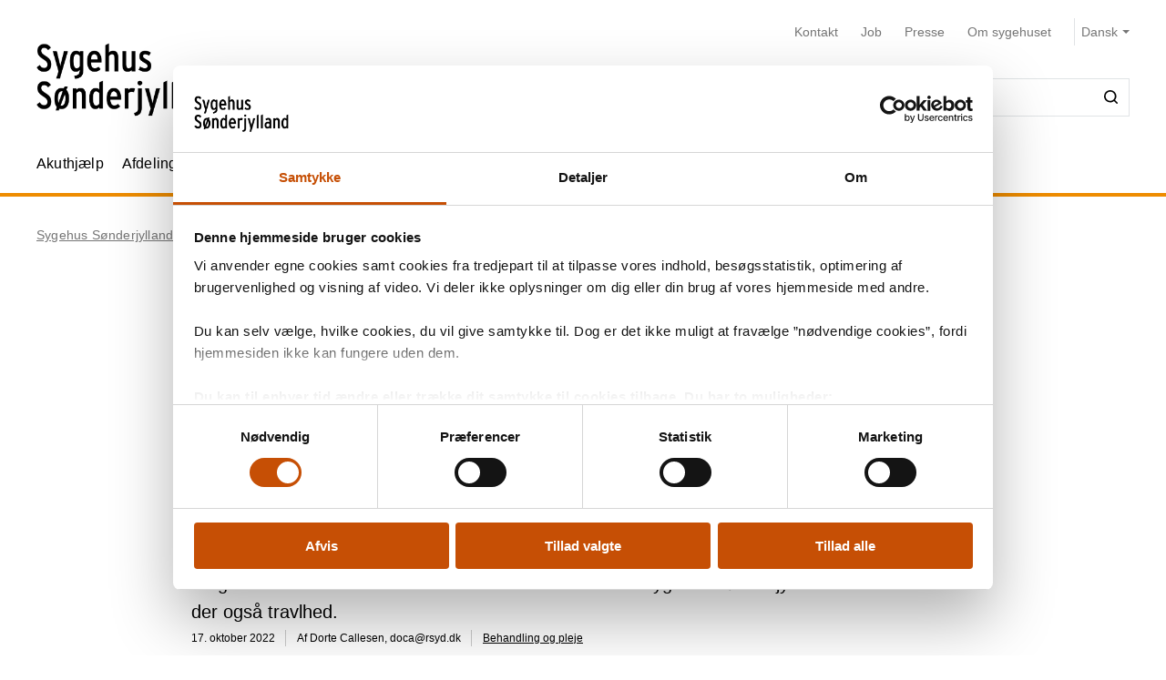

--- FILE ---
content_type: text/html; charset=utf-8
request_url: https://sygehussonderjylland.dk/om-sygehuset/nyheder/nyhedsarkiv/2022/der-kommer-lige-et-prik-eller-to-travlhed-pa-vaccinationscentrene
body_size: 39866
content:


<!DOCTYPE html>
<html lang="da">
<head>
    <meta name="NodeId" content="56641" />
    
	<title>&quot;Der kommer lige et prik .. eller to&quot;.  Vaccinationscentrene er kommet godt fra start.</title>
	<link rel="canonical" href="https://sygehussonderjylland.dk/om-sygehuset/nyheder/nyhedsarkiv/2022/der-kommer-lige-et-prik-eller-to-travlhed-pa-vaccinationscentrene" />
	<meta name="description" content="Interessen for at blive vaccineret mod covid-19 og influenza er stor, og mere end &#xE9;n million borgere er allerede blevet vaccineret her i efter&#xE5;ret.  P&#xE5; Sygehus S&#xF8;nderjyllands vaccinesteder er der ogs&#xE5; travlhed.">
	<meta property="og:title" content="&quot;Der kommer lige et prik .. eller to&quot;.  Vaccinationscentrene er kommet godt fra start." />
	<meta property="og:type" content="website" />
	<meta property="og:description" content="Interessen for at blive vaccineret mod covid-19 og influenza er stor, og mere end &#xE9;n million borgere er allerede blevet vaccineret her i efter&#xE5;ret.  P&#xE5; Sygehus S&#xF8;nderjyllands vaccinesteder er der ogs&#xE5; travlhed." />
	<meta property="og:url" content="https://sygehussonderjylland.dk/om-sygehuset/nyheder/nyhedsarkiv/2022/der-kommer-lige-et-prik-eller-to-travlhed-pa-vaccinationscentrene" />
	<meta charset="utf-8">
	<meta name="viewport" content="width=device-width, initial-scale=1">

	<meta name="robots"
		content="follow, index" />

<meta name="cludo-updated" content="2022-10-19">
<meta name="cludo-created" content="2022-10-11">
<meta name="cludo-pageType" content="NewsPage">
<meta name="cludo-parentIds" content="-1,6012,6058,6184,16266,8206,8622,56641">

	<meta name="cludo-newsDate" content="2022-10-17">

	<meta name="cludo-categoryId" content="47083">
	<meta name="cludo-categoryTitle" content="Behandling og pleje">

    


<!-- Favicon -->
	<link rel="apple-touch-icon" sizes="180x180">
	<link rel="icon" type="image/svg" sizes="32x32">
<meta name="theme-color" content="#ffffff">

    <link href="/dist/css/style-5292ccc27d.css" crossorigin="anonymous" integrity="sha256-4Dy+F+9iuN9qUbpUxzMxHmK0Ywr4tgwWjcvMJ4VdgXI= sha384-+eWWA77e2Qwd2aJoLcexec3pHW/qo4KrI1eQ5htXesKW3iinY001mEbyw9TTJVRw sha512-Hr529igQYJobAPbHu73goOm1HLzeKswKEheVEXPxsFxSrZM5p6IjRVJBYVBHzwmzaFgT2YSjwlADhd9zEtGamw==" rel="stylesheet" />

    <link rel="stylesheet" href="https://customer.cludo.com/assets/92/12437-3/cludo-search-nyhedsarkiv.min.css"> 
    <link rel="stylesheet" href="https://customer.cludo.com/assets/92/12437-3/cludo-search-main.min.css"> 
    <link rel="stylesheet" href="https://fonts.googleapis.com/icon?family=Material&#x2B;Icons"> 
    

    <style>
        :root {
            --color-primary: #ee8c00;
            --color-secondary: #C64F05;
            --asset-logo: url("https://sygehussonderjylland.dk/media/rzknvmu1/shs-logo-final.svg");
        }
        /* Font color */
        .u-color--primary {
            color: #ee8c00;
        }

		.u-color--secondary {
			color:
		#C64F05
			;
		}

		.u-pseudo-color--primary:after,
		.u-pseudo-color--primary:before {
			color:
		#ee8c00
			;
		}

		/* Background color */
		.u-bg-color--primary {
			background-color:
		#ee8c00
			;
		}

		.u-bg-color--secondary {
			background-color:
		#C64F05
			;
		}

		/* Border color */
		.u-border-color--primary,
		.u-border-color--primary:after,
		.u-border-color--primary:before {
			border-color:
		#ee8c00
			;
		}

		.u-border-color--secondary,
		.u-border-color--secondary:after,
		.u-border-color--secondary:before {
			border-color:
		#C64F05
			;
		}
	</style>

    
    <script id="Cookiebot" data-cbid="c322da06-ee34-43a6-a80a-873213e42418" data-blockingmode="auto" type="text/javascript" src="https://consent.cookiebot.com/uc.js"></script>

    
<script type="text/javascript" async src="https://app-script.monsido.com/v2/monsido-script.js"></script>
<!-- <script type="text/javascript" src="https://monsido-consent.com/v1/mcm.js"></script> -->


    
<script type="text/javascript">
    window.addEventListener('CookiebotOnAccept', function () {
        window.killInteractivePlayer && window.killInteractivePlayer();
        var videoElements = Array.from(document.querySelectorAll('[data-qplayer-media-id]'));
        var scenarioElements = Array.from(document.querySelectorAll('[data-qplayer-scenario-id]'));
        var analyticsValue = Cookiebot && Cookiebot.consent.statistics ? 'on' : 'off';

        videoElements.map(function (el) {
            el.innerHTML = '';
            el.setAttribute('data-qplayer-analytics', analyticsValue);
        });

        scenarioElements.map(function (el) {
            el.innerHTML = '';
            el.setAttribute('data-qplayer-analytics', analyticsValue);
        });

        window.initiateInteractivePlayer && window.initiateInteractivePlayer();
    }, false);

</script>
    


</head>
<body>
    <div class="u-sprite-hidden" aria-hidden="true"><!-- SVG SPRITE --><svg xmlns="http://www.w3.org/2000/svg" xmlns:xlink="http://www.w3.org/1999/xlink"><symbol fill="none" viewBox="0 0 12 8" id="icon-chevron-up" xmlns="http://www.w3.org/2000/svg"><path fill-rule="evenodd" clip-rule="evenodd" d="M1.77 7.1L.5 5.863 6 .5l5.5 5.363L10.23 7.1 6 2.975 1.77 7.1z" fill="currentColor"/></symbol><symbol fill="none" viewBox="0 0 18 19" id="icon-info" xmlns="http://www.w3.org/2000/svg"><rect x=".75" y=".813" width="16.5" height="16.5" rx="8.25" fill="#fff"/><path d="M8.124 5.907v-1.65h1.784v1.65H8.124zm0 7.655v-6.74h1.784v6.74H8.124z" fill="currentColor"/><rect x=".75" y=".813" width="16.5" height="16.5" rx="8.25" stroke="currentColor" stroke-width="1.5"/></symbol><symbol id="icon-no-events" viewBox="0 0 100 100" xmlns="http://www.w3.org/2000/svg"><defs><style>.ccls-1{fill:none;stroke:currentColor;stroke-linecap:round;stroke-miterlimit:10;stroke-width:2px}.ccls-2{fill:currentColor}</style></defs><path class="ccls-1" d="M97 86H3a2 2 0 01-2-2V18a2 2 0 012-2h94a2 2 0 012 2v66a2 2 0 01-2 2zM1 29h98"/><circle class="ccls-1" cx="36" cy="55" r="9"/><circle class="ccls-2" cx="30.5" cy="55.5" r="3.5"/><circle class="ccls-1" cx="64" cy="55" r="9"/><circle class="ccls-2" cx="58.5" cy="55.5" r="3.5"/></symbol><symbol viewBox="0 0 16 16" id="icon-search" xmlns="http://www.w3.org/2000/svg"><path d="M12.627 7.194a5.38 5.38 0 01-1.593 3.833 5.42 5.42 0 01-3.836 1.592 5.422 5.422 0 01-3.835-1.592A5.414 5.414 0 011.77 7.194c0-1.454.57-2.81 1.593-3.833A5.422 5.422 0 017.198 1.77c1.456 0 2.813.57 3.836 1.592a5.38 5.38 0 011.593 3.833m3.107 7.292l-2.871-2.85c2.242-2.87 2.006-6.958-.57-9.533A7.158 7.158 0 007.198 0a7.157 7.157 0 00-5.094 2.103A7.149 7.149 0 000 7.194c0 1.926.748 3.735 2.104 5.091a7.157 7.157 0 005.094 2.103c1.594 0 3.167-.53 4.426-1.533l2.852 2.89a.862.862 0 00.63.255.948.948 0 00.628-.256.878.878 0 000-1.258" fill-rule="evenodd"/></symbol><symbol viewBox="0 0 243 90" enable-background="new 0 0 243 90" id="regions_logo" xmlns="http://www.w3.org/2000/svg"><style>.est0,.est2{fill-rule:evenodd;clip-rule:evenodd}.est2{fill:#fff}</style><g id="eTake-presentation"><g id="e_x30_8_x5F_design_x5F_03_x5F_variant_x5F_regions" transform="translate(-27 -30)"><g id="eGroup-23" transform="translate(27 30)"><path id="eFill-1" class="est0" d="M78.7 72.9c-3 6.4-5.5 9.5-6.3 9.6-.6-.6-.9-1.7-.9-3.3 0-3.4 1.3-9 4-16.8 0 0 .3-.8.4-1.1.2-.2 1-.9 1-.9 5.1-4.8 6.4-4.4 6.5-4.4.2.3.3.8.3 1.5-.1 2.8-2 9-5 15.4m-18.1-6.3c-1.6-1.3-3.3-5.1-3.3-15.3 0-1.3 0-2.8.1-4.4 0-1.1.1-2.1.1-3.2 0-2.7-.2-5.2-.5-7.7 4.4-4.2 8.5-5.6 12-4.1 4.2 1.9 6.9 7.8 6.9 14.9V48c-.1 3.3-.8 7.5-2 12.3-9.3 8.2-11.7 7.6-13.3 6.3m-21 0c-6.2 4.4-11.2 6.9-14.1 7-2.5.1-4.6-.7-6.2-2.2-2.2-2.1-3.3-5.8-3.3-10.5 0-12.7-3.7-18.4-7-23.5-2.8-4.3-5.2-8-5.3-15.3.1-5 2.4-9.5 6.2-11.9 4.9-3.3 12.3-3.2 21.2.3 12.9 4.8 20.2 13 22.4 24.8-7.3 7.7-13 23.4-13.9 31.3m3.5-.1l2.5-1.7c2.8-1.8 3.5-1.8 3.7-1.7 0 .1.1.3.1.6 0 1-.5 3.4-2.8 9.3-2.7 6.8-4.1 7.1-4.1 7.1-.3-.2-.9-1.7-.9-5.5v-1.8c.1-1.5.2-3.3.5-5.5.3-.4 1-.8 1-.8m41.9-13c-.6-.4-2.3-1.4-8 3.8 1.2-4.9 1.9-9.3 1.9-13.2 0-7.2-2.1-12.5-6.3-15-4.6-2.7-10.8-1.3-16.2 3.5C53.8 20.1 43.8 8.9 30.6 3.8 20.8 0 12.6 0 7.1 3.8 2.5 7 .1 12.6.2 19.9 0 27.5 3.2 32.1 6.5 37c3.8 5.6 7.8 11.3 7 22.4-.5 7.1-.9 13.2 2.4 16.3 1.8 1.7 4.6 2.4 8.5 2 6-.6 12.1-5.8 14.9-8.3v.3c-.3 2.7-.6 5.3-.6 7.4 0 2.9.5 5.1 1.9 6.1.6.4 1.4.5 2.3.3 1.6-.5 4.1-2.4 6.7-9 2.7-6.7 3.1-12 2.2-13.4-.3-.5-.7-.7-1.3-.8-1.5-.2-4.1 1.1-7.9 4.1 1.5-7.2 5.6-17.1 11.5-24.8.1 1.5.2 3 .2 4.6 0 .9 0 1.8-.1 2.7-.1 1.6-.1 3.1-.1 4.6 0 8.9 1.3 14.2 4.1 16.5 3.6 3.1 7.5 2 14.6-4-.1.4-.3 1.1-.3 1.1-1.7 5.9-3.3 11.5-3.3 15.4 0 2.5.6 4.3 2.2 5.1 3.1 1.4 7.6-4.4 10.7-10.3 2.9-5.4 5.1-11.6 5.1-16.2.2-2.7-.5-4.6-2.2-5.6"/><path id="eFill-3" class="est0" d="M110.2 33.3c0-2.4-1.2-3.5-3.5-3.5h-3.2V37h3.2c2.3-.1 3.5-1.3 3.5-3.7zm3.5 17.5h-3.8l-3.7-10.6h-2.8v10.6H100V26.4h6.8c2 0 3.5.5 4.7 1.6 1.4 1.2 2.1 2.9 2.1 5.2 0 3.3-1.3 5.4-3.8 6.4l3.9 11.2z"/><path id="eFill-5" class="est0" d="M124.4 39.9c0-1.4-.3-2.5-.9-3.4-.5-.8-1.3-1.3-2.2-1.3-1.8 0-2.8 1.5-3.1 4.6h6.2zm3.4 1.7v1.2h-9.5c.2 3.5 1.4 5.2 3.4 5.2 1.2 0 2.3-.5 3.3-1.4l2 2.1c-1.5 1.6-3.3 2.4-5.4 2.4-2.1 0-3.8-.9-5-2.6-1.2-1.6-1.7-3.9-1.7-6.8 0-3.1.6-5.5 1.8-7.2 1.1-1.6 2.7-2.4 4.7-2.4 1.9 0 3.4.8 4.6 2.3 1.2 1.8 1.8 4.2 1.8 7.2z"/><path id="eFill-7" class="est0" d="M138.2 46.4v-9.5c-.7-1.1-1.7-1.6-2.9-1.6-1.8 0-2.6 2-2.6 6 0 4.5.9 6.7 2.8 6.7 1.1 0 2-.5 2.7-1.6zm3.3 2.8c0 2.7-.5 4.6-1.6 5.9-1.2 1.3-3.1 2.1-5.8 2.4l-.9-2.7c2-.3 3.3-.7 4-1.5.7-.7 1-1.9 1-3.7v-.1c-1 1.1-2.1 1.6-3.4 1.6-3.7 0-5.5-3.2-5.5-9.7 0-3 .5-5.3 1.5-6.9 1-1.6 2.4-2.4 4.2-2.4 1.2 0 2.3.5 3.2 1.4v-1h3.3v16.7z"/><defs><filter id="eAdobe_OpacityMaskFilter" filterUnits="userSpaceOnUse" x="144.1" y="25.5" width="4.1" height="25.3"><feColorMatrix values="1 0 0 0 0 0 1 0 0 0 0 0 1 0 0 0 0 0 1 0"/></filter></defs><mask maskUnits="userSpaceOnUse" x="144.1" y="25.5" width="4.1" height="25.3" id="emask-2_1_"><g filter="url(#eAdobe_OpacityMaskFilter)"><path id="epath-1_1_" class="est2" d="M0 89.3h242.2V0H0z"/></g></mask><path id="eFill-9" d="M144.5 50.8h3.3V32.5h-3.3v18.3zm3.8-23.2c0 .6-.2 1-.6 1.4-.4.4-.9.6-1.4.6-.6 0-1.1-.2-1.5-.6-.4-.4-.6-.9-.6-1.4 0-.6.2-1.1.6-1.5.4-.4.9-.6 1.5-.6s1 .2 1.4.6c.4.5.6.9.6 1.5z" mask="url(#emask-2_1_)" fill-rule="evenodd" clip-rule="evenodd"/><defs><filter id="eAdobe_OpacityMaskFilter_1_" filterUnits="userSpaceOnUse" x="150.4" y="32.2" width="13.2" height="19"><feColorMatrix values="1 0 0 0 0 0 1 0 0 0 0 0 1 0 0 0 0 0 1 0"/></filter></defs><mask maskUnits="userSpaceOnUse" x="150.4" y="32.2" width="13.2" height="19" id="emask-2_2_"><g filter="url(#eAdobe_OpacityMaskFilter_1_)"><path id="epath-1_2_" class="est2" d="M0 89.3h242.2V0H0z"/></g></mask><path id="eFill-11" d="M160.1 41.7c0-4.2-1.1-6.3-3.2-6.3s-3.2 2.1-3.2 6.3c0 4.2 1.1 6.3 3.2 6.3 1 0 1.8-.6 2.4-1.7.6-1.2.8-2.7.8-4.6m3.4-.1c0 3.1-.6 5.5-1.8 7.1-1.2 1.6-2.8 2.4-4.9 2.4-2 0-3.5-.8-4.7-2.3-1.2-1.6-1.8-4-1.8-7.1 0-3.1.6-5.5 1.8-7.2 1.1-1.6 2.7-2.4 4.8-2.4 2 0 3.6.8 4.7 2.3 1.3 1.8 1.9 4.1 1.9 7.2" mask="url(#emask-2_2_)" fill-rule="evenodd" clip-rule="evenodd"/><defs><filter id="eAdobe_OpacityMaskFilter_2_" filterUnits="userSpaceOnUse" x="165.8" y="32.2" width="11.7" height="18.6"><feColorMatrix values="1 0 0 0 0 0 1 0 0 0 0 0 1 0 0 0 0 0 1 0"/></filter></defs><mask maskUnits="userSpaceOnUse" x="165.8" y="32.2" width="11.7" height="18.6" id="emask-2_3_"><g filter="url(#eAdobe_OpacityMaskFilter_2_)"><path id="epath-1_3_" class="est2" d="M0 89.3h242.2V0H0z"/></g></mask><path id="eFill-12" d="M177.5 50.8h-3.3V39.6c0-1.5-.2-2.6-.5-3.3-.3-.6-.9-1-1.8-1-1.1 0-2 .6-2.7 1.7v13.8h-3.3V32.5h3.3v1.2c.9-1.1 2-1.6 3.5-1.6 1.7 0 2.9.6 3.7 1.7.7 1.1 1.1 2.8 1.1 5.2v11.8z" mask="url(#emask-2_3_)" fill-rule="evenodd" clip-rule="evenodd"/><defs><filter id="eAdobe_OpacityMaskFilter_3_" filterUnits="userSpaceOnUse" x="97.9" y="58.2" width="13.1" height="25.1"><feColorMatrix values="1 0 0 0 0 0 1 0 0 0 0 0 1 0 0 0 0 0 1 0"/></filter></defs><mask maskUnits="userSpaceOnUse" x="97.9" y="58.2" width="13.1" height="25.1" id="emask-2_4_"><g filter="url(#eAdobe_OpacityMaskFilter_3_)"><path id="epath-1_4_" class="est2" d="M0 89.3h242.2V0H0z"/></g></mask><path id="eFill-13" d="M111 76.6c0 2-.6 3.6-1.7 4.8-1.2 1.2-2.8 1.8-4.9 1.8-2.7 0-4.9-1.3-6.4-4l2.7-2.2c1.1 1.8 2.5 2.7 4 2.7 2 0 2.9-1 2.9-3.1 0-1-.3-1.8-.8-2.5s-1.6-1.6-3.3-2.7c-1.6-1.1-2.8-2.1-3.5-2.9-1-1.2-1.4-2.7-1.4-4.5 0-1.8.6-3.3 1.7-4.4 1.1-1.1 2.6-1.7 4.5-1.7 2.4 0 4.4 1.1 5.9 3.3l-2.5 2.2c-.6-.8-1.2-1.4-1.7-1.7-.5-.3-1.1-.4-1.9-.4-1.7 0-2.5.9-2.5 2.6 0 .9.2 1.7.7 2.3.5.6 1.4 1.4 2.8 2.3 1.8 1.2 3.1 2.2 3.9 3.2 1 1.5 1.5 3.1 1.5 4.9" mask="url(#emask-2_4_)" fill-rule="evenodd" clip-rule="evenodd"/><defs><filter id="eAdobe_OpacityMaskFilter_4_" filterUnits="userSpaceOnUse" x="111.1" y="64.7" width="13.6" height="24.7"><feColorMatrix values="1 0 0 0 0 0 1 0 0 0 0 0 1 0 0 0 0 0 1 0"/></filter></defs><mask maskUnits="userSpaceOnUse" x="111.1" y="64.7" width="13.6" height="24.7" id="emask-2_5_"><g filter="url(#eAdobe_OpacityMaskFilter_4_)"><path id="epath-1_5_" class="est2" d="M0 89.3h242.2V0H0z"/></g></mask><path id="eFill-14" d="M124.6 64.7l-7.2 24.7h-3.3l2-6.4-5.1-18.3h3.5l2.1 8.7c.4 1.8.8 3.4 1.1 5 .3-1.4.6-3.1 1.1-5l2.2-8.6h3.6z" mask="url(#emask-2_5_)" fill-rule="evenodd" clip-rule="evenodd"/><defs><filter id="eAdobe_OpacityMaskFilter_5_" filterUnits="userSpaceOnUse" x="125.1" y="57.6" width="12.2" height="25.7"><feColorMatrix values="1 0 0 0 0 0 1 0 0 0 0 0 1 0 0 0 0 0 1 0"/></filter></defs><mask maskUnits="userSpaceOnUse" x="125.1" y="57.6" width="12.2" height="25.7" id="emask-2_6_"><g filter="url(#eAdobe_OpacityMaskFilter_5_)"><path id="epath-1_6_" class="est2" d="M0 89.3h242.2V0H0z"/></g></mask><path id="eFill-15" d="M134 78.5V69c-.7-1.1-1.7-1.6-2.9-1.6-1.8 0-2.6 2-2.6 6 0 4.5.9 6.8 2.8 6.8 1.1 0 2-.6 2.7-1.7zm3.3 4.4H134v-1.2c-1 1.1-2.1 1.6-3.4 1.6-3.7 0-5.5-3.2-5.5-9.7 0-3 .5-5.3 1.5-6.9 1-1.6 2.4-2.4 4.3-2.4 1.2 0 2.3.4 3.2 1.4v-6.3l3.3-1.7v25.2z" mask="url(#emask-2_6_)" fill-rule="evenodd" clip-rule="evenodd"/><defs><filter id="eAdobe_OpacityMaskFilter_6_" filterUnits="userSpaceOnUse" x="139.7" y="57.6" width="12.3" height="25.7"><feColorMatrix values="1 0 0 0 0 0 1 0 0 0 0 0 1 0 0 0 0 0 1 0"/></filter></defs><mask maskUnits="userSpaceOnUse" x="139.7" y="57.6" width="12.3" height="25.7" id="emask-2_7_"><g filter="url(#eAdobe_OpacityMaskFilter_6_)"><path id="epath-1_7_" class="est2" d="M0 89.3h242.2V0H0z"/></g></mask><path id="eFill-16" d="M148.6 78.5V69c-.7-1.1-1.7-1.6-2.9-1.6-1.8 0-2.7 2-2.7 6 0 4.5.9 6.8 2.8 6.8 1.3 0 2.2-.6 2.8-1.7zm3.4 4.4h-3.3v-1.2c-1 1.1-2.1 1.6-3.4 1.6-3.7 0-5.5-3.2-5.5-9.7 0-3 .5-5.3 1.5-6.9 1-1.6 2.4-2.4 4.2-2.4 1.2 0 2.3.4 3.2 1.4v-6.3l3.3-1.7v25.2z" mask="url(#emask-2_7_)" fill-rule="evenodd" clip-rule="evenodd"/><defs><filter id="eAdobe_OpacityMaskFilter_7_" filterUnits="userSpaceOnUse" x="153.8" y="64.3" width="12.1" height="19"><feColorMatrix values="1 0 0 0 0 0 1 0 0 0 0 0 1 0 0 0 0 0 1 0"/></filter></defs><mask maskUnits="userSpaceOnUse" x="153.8" y="64.3" width="12.1" height="19" id="emask-2_8_"><g filter="url(#eAdobe_OpacityMaskFilter_7_)"><path id="epath-1_8_" class="est2" d="M0 89.3h242.2V0H0z"/></g></mask><path id="eFill-17" d="M162.6 78.6v-3.7c-.8-.5-1.7-.7-2.8-.7-1.8 0-2.6 1-2.6 2.9 0 2.1.8 3.2 2.3 3.2 1.4 0 2.4-.6 3.1-1.7zm3.3 4.3h-3.3v-1.2c-1 1.1-2.2 1.6-3.8 1.6-1.4 0-2.6-.5-3.5-1.5-1-1.1-1.5-2.6-1.5-4.6 0-1.9.6-3.4 1.7-4.5 1.1-1 2.5-1.5 4.3-1.5 1 0 1.9.2 2.8.6V70c0-1.7-.8-2.6-2.4-2.6-1.1 0-2.3.4-3.6 1.1l-1.4-2.5c1.7-1.2 3.5-1.7 5.3-1.7 2 0 3.4.4 4.2 1.2.8.8 1.2 2.2 1.2 4.2v13.2z" mask="url(#emask-2_8_)" fill-rule="evenodd" clip-rule="evenodd"/><defs><filter id="eAdobe_OpacityMaskFilter_8_" filterUnits="userSpaceOnUse" x="169.1" y="64.3" width="11.7" height="18.6"><feColorMatrix values="1 0 0 0 0 0 1 0 0 0 0 0 1 0 0 0 0 0 1 0"/></filter></defs><mask maskUnits="userSpaceOnUse" x="169.1" y="64.3" width="11.7" height="18.6" id="emask-2_9_"><g filter="url(#eAdobe_OpacityMaskFilter_8_)"><path id="epath-1_9_" class="est2" d="M0 89.3h242.2V0H0z"/></g></mask><path id="eFill-18" d="M180.8 82.9h-3.3V71.7c0-1.5-.2-2.6-.5-3.3-.3-.6-.9-1-1.8-1-1.1 0-2 .6-2.7 1.7v13.8h-3.3V64.7h3.3v1.2c.9-1.1 2-1.6 3.5-1.6 1.7 0 2.9.6 3.7 1.7.7 1.1 1.1 2.8 1.1 5.2v11.7z" mask="url(#emask-2_9_)" fill-rule="evenodd" clip-rule="evenodd"/><defs><filter id="eAdobe_OpacityMaskFilter_9_" filterUnits="userSpaceOnUse" x="183.9" y="64.3" width="19.3" height="18.6"><feColorMatrix values="1 0 0 0 0 0 1 0 0 0 0 0 1 0 0 0 0 0 1 0"/></filter></defs><mask maskUnits="userSpaceOnUse" x="183.9" y="64.3" width="19.3" height="18.6" id="emask-2_10_"><g filter="url(#eAdobe_OpacityMaskFilter_9_)"><path id="epath-1_10_" class="est2" d="M0 89.3h242.2V0H0z"/></g></mask><path id="eFill-19" d="M203.2 82.9h-3.3V71.7c0-1.4 0-2.3-.1-2.7-.3-1-.8-1.5-1.8-1.5-1.1 0-2 .6-2.7 1.7V83H192V71.7c0-1.4 0-2.3-.1-2.7-.3-1-.8-1.5-1.8-1.5-1.1 0-2 .6-2.7 1.7V83h-3.3V64.7h3.3v1.2c.9-1.1 2-1.6 3.4-1.6 1.7 0 2.9.6 3.7 1.9 1.1-1.3 2.6-1.9 4.3-1.9 1.8 0 3 .6 3.7 1.8.6 1.1.9 2.9.9 5.4v11.4z" mask="url(#emask-2_10_)" fill-rule="evenodd" clip-rule="evenodd"/><defs><filter id="eAdobe_OpacityMaskFilter_10_" filterUnits="userSpaceOnUse" x="205" y="64.3" width="12.1" height="19"><feColorMatrix values="1 0 0 0 0 0 1 0 0 0 0 0 1 0 0 0 0 0 1 0"/></filter></defs><mask maskUnits="userSpaceOnUse" x="205" y="64.3" width="12.1" height="19" id="emask-2_11_"><g filter="url(#eAdobe_OpacityMaskFilter_10_)"><path id="epath-1_11_" class="est2" d="M0 89.3h242.2V0H0z"/></g></mask><path id="eFill-20" d="M213.7 78.6v-3.7c-.8-.5-1.7-.7-2.7-.7-1.8 0-2.6 1-2.6 2.9 0 2.1.8 3.2 2.3 3.2 1.4 0 2.4-.6 3-1.7zm3.4 4.3h-3.3v-1.2c-.9 1.1-2.2 1.6-3.8 1.6-1.4 0-2.6-.5-3.5-1.5-1-1.1-1.5-2.6-1.5-4.6 0-1.9.6-3.4 1.7-4.5 1.1-1 2.5-1.5 4.3-1.5 1 0 2 .2 2.8.6V70c0-1.7-.8-2.6-2.4-2.6-1.1 0-2.3.4-3.6 1.1l-1.4-2.5c1.7-1.2 3.5-1.7 5.3-1.7 2 0 3.4.4 4.2 1.2.8.8 1.2 2.2 1.2 4.2v13.2z" mask="url(#emask-2_11_)" fill-rule="evenodd" clip-rule="evenodd"/><defs><filter id="eAdobe_OpacityMaskFilter_11_" filterUnits="userSpaceOnUse" x="220.3" y="64.3" width="9.1" height="18.6"><feColorMatrix values="1 0 0 0 0 0 1 0 0 0 0 0 1 0 0 0 0 0 1 0"/></filter></defs><mask maskUnits="userSpaceOnUse" x="220.3" y="64.3" width="9.1" height="18.6" id="emask-2_12_"><g filter="url(#eAdobe_OpacityMaskFilter_11_)"><path id="epath-1_12_" class="est2" d="M0 89.3h242.2V0H0z"/></g></mask><path id="eFill-21" d="M229.4 64.9l-.8 3.3c-.6-.4-1.4-.6-2.3-.6-1.1 0-2 .5-2.6 1.4v13.8h-3.3V64.7h3.3v1.2c.9-1.1 1.9-1.6 3.2-1.6 1 0 1.8.2 2.5.6" mask="url(#emask-2_12_)" fill-rule="evenodd" clip-rule="evenodd"/><defs><filter id="eAdobe_OpacityMaskFilter_12_" filterUnits="userSpaceOnUse" x="230.4" y="57.6" width="11.8" height="25.3"><feColorMatrix values="1 0 0 0 0 0 1 0 0 0 0 0 1 0 0 0 0 0 1 0"/></filter></defs><mask maskUnits="userSpaceOnUse" x="230.4" y="57.6" width="11.8" height="25.3" id="emask-2_13_"><g filter="url(#eAdobe_OpacityMaskFilter_12_)"><path id="epath-1_13_" class="est2" d="M0 89.3h242.2V0H0z"/></g></mask><path id="eFill-22" d="M242.2 82.9h-3.7l-3-8.5-1.8 2.9v5.6h-3.3V59.3l3.3-1.7v10.9c0 1.4 0 2.7-.1 3.9.3-.5.8-1.5 1.5-2.8l2.7-5h3.8l-3.9 6.3 4.5 12z" mask="url(#emask-2_13_)" fill-rule="evenodd" clip-rule="evenodd"/></g></g></g></symbol></svg></div>

    

<header class="h-header u-border-color--primary">
	<a class="a-skip-to-main" href="#main">Skip til prim&#xE6;rt indhold</a>
	<div class="h-header__wrapper">
		<div class="u-container--lg">
			<div
				class="h-header__top u-grid u-grid--stretch u-grid--justify u-grid--top u-grid--wrap u-grid--container u-margin-bottom--sm">
				<div class="u-grid__cell u-grid__cell--width-8 u-grid__cell--width-6@sm u-grid__cell--width-4@md">
					<div class="h-header__logo ">
							<a class="h-header__logo-link" href="https://sygehussonderjylland.dk/">
								<span class="a-image h-header__logo-asset">
									<img class="a-image__asset" src="https://sygehussonderjylland.dk/media/rzknvmu1/shs-logo-final.svg" alt="Sygehus S&#xF8;nderjylland - G&#xE5; til forsiden af Sygehus S&#xF8;nderjyllands hjemmeside" title="Sygehus S&#xF8;nderjylland - G&#xE5; til forsiden af Sygehus S&#xF8;nderjyllands hjemmeside" />
								</span>
							</a>
					</div>
				</div>
				<div
					class="h-header__right u-hidden-print u-grid u-grid--wrap u-grid--no-gutter u-grid--right u-grid__cell u-grid__cell--width-12 u-grid__cell--width-6@sm u-grid__cell--width-8@md">
					

<div class="o-mobile-nav h-header__mobile-menu u-grid__cell--width-6 u-hidden--md-up u-hidden-print"
    data-behavior="mobile-nav" role="presentation">
    <div class="u-grid u-grid--right" role="presentation">
        <button class="m-hamburger u-grid u-grid--center o-mobile-nav__toggle" data-ref="mobile-nav__toggle">
            <span class="a-label m-hamburger__label u-margin-right--2xs">Menu</span>
            <span class="m-hamburger__icon">
                <span class="m-hamburger__icon-box">
                    <span class="m-hamburger__icon-inner"></span>
                </span>
            </span>
        </button>
    </div>
    <nav class="o-mobile-nav__content u-box-shadow--md" data-ref="mobile-nav__content" aria-label="Mobil Navigation">
        <div class="o-mobile-nav__inner">
            <div class="o-mobile-nav__top u-box-shadow--sm">
                <button class="o-mobile-nav__prev a-link a-link--button" title="Tilbage et niveau" data-ref="mobile-nav__back"></button>
            </div>
            <div class="o-mobile-nav__primary-nav" data-ref="mobile-nav__primary" role="presentation">
                <ul class="o-mobile-nav__menu u-box-shadow--md is-open" data-role="menu-list">

                        <li class="o-mobile-nav__item" data-role="menu-item">
                            <a class="a-link o-mobile-nav__link u-border-color--primary" href="https://sygehussonderjylland.dk/akuthjaelp" title="Akuthj&#xE6;lp">Akuthj&#xE6;lp</a>
                                        <button class="o-mobile-nav__next" title="Se alt om Akuthj&#xE6;lp" data-role="menu-next">
                                <span class="u-visually-hidden">Se alt om Akuthj&#xE6;lp</span>
            </button>
            <ul class="o-mobile-nav__menu u-box-shadow--md " data-role="menu-list">
                    <li class="o-mobile-nav__item" data-role="menu-item">
                        <a class="a-link o-mobile-nav__link u-border-color--primary" href="https://sygehussonderjylland.dk/akuthjaelp/laege-og-skadevagten" title="L&#xE6;ge- og Skadevagten">L&#xE6;ge- og Skadevagten</a>
                        
                    </li>
                    <li class="o-mobile-nav__item" data-role="menu-item">
                        <a class="a-link o-mobile-nav__link u-border-color--primary" href="https://sygehussonderjylland.dk/akuthjaelp/skadestue-og-skadeklinikker" title="Skadestue og skadeklinikker">Skadestue og skadeklinikker</a>
                        
                    </li>
                    <li class="o-mobile-nav__item" data-role="menu-item">
                        <a class="a-link o-mobile-nav__link u-border-color--primary" href="https://sygehussonderjylland.dk/akuthjaelp/emergency" title="Emergency">Emergency</a>
                        
                    </li>
                    <li class="o-mobile-nav__item" data-role="menu-item">
                        <a class="a-link o-mobile-nav__link u-border-color--primary" href="https://sygehussonderjylland.dk/akuthjaelp/bei-unfall" title="Bei Unfall">Bei Unfall</a>
                        
                    </li>
            </ul>

                        </li>
                        <li class="o-mobile-nav__item" data-role="menu-item">
                            <a class="a-link o-mobile-nav__link u-border-color--primary" href="https://sygehussonderjylland.dk/afdelinger-og-afsnit" title="Afdelinger og afsnit">Afdelinger og afsnit</a>
                            
                        </li>
                        <li class="o-mobile-nav__item" data-role="menu-item">
                            <a class="a-link o-mobile-nav__link u-border-color--primary" href="https://sygehussonderjylland.dk/patienter-og-parorende" title="Patienter og p&#xE5;r&#xF8;rende">Patienter og p&#xE5;r&#xF8;rende</a>
                                        <button class="o-mobile-nav__next" title="Se alt om Patienter og p&#xE5;r&#xF8;rende" data-role="menu-next">
                                <span class="u-visually-hidden">Se alt om Patienter og p&#xE5;r&#xF8;rende</span>
            </button>
            <ul class="o-mobile-nav__menu u-box-shadow--md " data-role="menu-list">
                    <li class="o-mobile-nav__item" data-role="menu-item">
                        <a class="a-link o-mobile-nav__link u-border-color--primary" href="https://sygehussonderjylland.dk/patienter-og-parorende/book-og-bestil" title="Book og bestil">Book og bestil</a>
                        
                    </li>
                    <li class="o-mobile-nav__item" data-role="menu-item">
                        <a class="a-link o-mobile-nav__link u-border-color--primary" href="https://sygehussonderjylland.dk/patienter-og-parorende/corona-og-influenzavaccination" title="Corona- og influenzavaccination">Corona- og influenzavaccination</a>
                        
                    </li>
                    <li class="o-mobile-nav__item" data-role="menu-item">
                        <a class="a-link o-mobile-nav__link u-border-color--primary" href="https://sygehussonderjylland.dk/patienter-og-parorende/udredning-og-behandling" title="Udredning og behandling">Udredning og behandling</a>
                                    <button class="o-mobile-nav__next" title="Se alt om Udredning og behandling" data-role="menu-next">
                                <span class="u-visually-hidden">Se alt om Udredning og behandling</span>
            </button>
            <ul class="o-mobile-nav__menu u-box-shadow--md " data-role="menu-list">
                    <li class="o-mobile-nav__item" data-role="menu-item">
                        <a class="a-link o-mobile-nav__link u-border-color--primary" href="https://sygehussonderjylland.dk/patienter-og-parorende/udredning-og-behandling/patientvejledninger" title="Patientvejledninger">Patientvejledninger</a>
                        
                    </li>
            </ul>

                    </li>
                    <li class="o-mobile-nav__item" data-role="menu-item">
                        <a class="a-link o-mobile-nav__link u-border-color--primary" href="https://sygehussonderjylland.dk/patienter-og-parorende/praktisk-information" title="Praktisk information">Praktisk information</a>
                                    <button class="o-mobile-nav__next" title="Se alt om Praktisk information" data-role="menu-next">
                                <span class="u-visually-hidden">Se alt om Praktisk information</span>
            </button>
            <ul class="o-mobile-nav__menu u-box-shadow--md " data-role="menu-list">
                    <li class="o-mobile-nav__item" data-role="menu-item">
                        <a class="a-link o-mobile-nav__link u-border-color--primary" href="https://sygehussonderjylland.dk/patienter-og-parorende/praktisk-information/find-vej-og-find-rundt" title="Find vej og find rundt">Find vej og find rundt</a>
                                    <button class="o-mobile-nav__next" title="Se alt om Find vej og find rundt" data-role="menu-next">
                                <span class="u-visually-hidden">Se alt om Find vej og find rundt</span>
            </button>
            <ul class="o-mobile-nav__menu u-box-shadow--md " data-role="menu-list">
                    <li class="o-mobile-nav__item" data-role="menu-item">
                        <a class="a-link o-mobile-nav__link u-border-color--primary" href="https://sygehussonderjylland.dk/patienter-og-parorende/praktisk-information/find-vej-og-find-rundt/find-vej-og-find-rundt-i-aabenraa" title="Find vej og find rundt i Aabenraa">Find vej og find rundt i Aabenraa</a>
                        
                    </li>
                    <li class="o-mobile-nav__item" data-role="menu-item">
                        <a class="a-link o-mobile-nav__link u-border-color--primary" href="https://sygehussonderjylland.dk/patienter-og-parorende/praktisk-information/find-vej-og-find-rundt/find-vej-og-find-rundt-i-sonderborg" title="Find vej og find rundt i S&#xF8;nderborg">Find vej og find rundt i S&#xF8;nderborg</a>
                        
                    </li>
                    <li class="o-mobile-nav__item" data-role="menu-item">
                        <a class="a-link o-mobile-nav__link u-border-color--primary" href="https://sygehussonderjylland.dk/patienter-og-parorende/praktisk-information/find-vej-og-find-rundt/find-vej-og-find-rundt-i-tonder" title="Find vej og find rundt i T&#xF8;nder">Find vej og find rundt i T&#xF8;nder</a>
                        
                    </li>
            </ul>

                    </li>
                    <li class="o-mobile-nav__item" data-role="menu-item">
                        <a class="a-link o-mobile-nav__link u-border-color--primary" href="https://sygehussonderjylland.dk/patienter-og-parorende/praktisk-information/parkering" title="Parkering">Parkering</a>
                                    <button class="o-mobile-nav__next" title="Se alt om Parkering" data-role="menu-next">
                                <span class="u-visually-hidden">Se alt om Parkering</span>
            </button>
            <ul class="o-mobile-nav__menu u-box-shadow--md " data-role="menu-list">
                    <li class="o-mobile-nav__item" data-role="menu-item">
                        <a class="a-link o-mobile-nav__link u-border-color--primary" href="https://sygehussonderjylland.dk/patienter-og-parorende/praktisk-information/parkering/aabenraa" title="Aabenraa">Aabenraa</a>
                        
                    </li>
                    <li class="o-mobile-nav__item" data-role="menu-item">
                        <a class="a-link o-mobile-nav__link u-border-color--primary" href="https://sygehussonderjylland.dk/patienter-og-parorende/praktisk-information/parkering/sonderborg" title="S&#xF8;nderborg">S&#xF8;nderborg</a>
                        
                    </li>
                    <li class="o-mobile-nav__item" data-role="menu-item">
                        <a class="a-link o-mobile-nav__link u-border-color--primary" href="https://sygehussonderjylland.dk/patienter-og-parorende/praktisk-information/parkering/tonder" title="T&#xF8;nder">T&#xF8;nder</a>
                        
                    </li>
            </ul>

                    </li>
                    <li class="o-mobile-nav__item" data-role="menu-item">
                        <a class="a-link o-mobile-nav__link u-border-color--primary" href="https://sygehussonderjylland.dk/patienter-og-parorende/praktisk-information/nar-du-skal-indlaegges" title="N&#xE5;r du skal indl&#xE6;gges">N&#xE5;r du skal indl&#xE6;gges</a>
                        
                    </li>
                    <li class="o-mobile-nav__item" data-role="menu-item">
                        <a class="a-link o-mobile-nav__link u-border-color--primary" href="https://sygehussonderjylland.dk/patienter-og-parorende/praktisk-information/nar-du-bliver-udskrevet" title="N&#xE5;r du bliver udskrevet">N&#xE5;r du bliver udskrevet</a>
                        
                    </li>
                    <li class="o-mobile-nav__item" data-role="menu-item">
                        <a class="a-link o-mobile-nav__link u-border-color--primary" href="https://sygehussonderjylland.dk/patienter-og-parorende/praktisk-information/praktisk-fra-a-a" title="Praktisk fra A-&#xC5;">Praktisk fra A-&#xC5;</a>
                        
                    </li>
                    <li class="o-mobile-nav__item" data-role="menu-item">
                        <a class="a-link o-mobile-nav__link u-border-color--primary" href="https://sygehussonderjylland.dk/patienter-og-parorende/praktisk-information/fa-en-snak-med-sygehuspraesten" title="F&#xE5; en snak med sygehuspr&#xE6;sten">F&#xE5; en snak med sygehuspr&#xE6;sten</a>
                        
                    </li>
                    <li class="o-mobile-nav__item" data-role="menu-item">
                        <a class="a-link o-mobile-nav__link u-border-color--primary" href="https://sygehussonderjylland.dk/patienter-og-parorende/praktisk-information/dodsfald-pa-sygehuset" title="D&#xF8;dsfald p&#xE5; sygehuset">D&#xF8;dsfald p&#xE5; sygehuset</a>
                        
                    </li>
            </ul>

                    </li>
                    <li class="o-mobile-nav__item" data-role="menu-item">
                        <a class="a-link o-mobile-nav__link u-border-color--primary" href="https://sygehussonderjylland.dk/patienter-og-parorende/videosamtaler" title="Videosamtaler">Videosamtaler</a>
                                    <button class="o-mobile-nav__next" title="Se alt om Videosamtaler" data-role="menu-next">
                                <span class="u-visually-hidden">Se alt om Videosamtaler</span>
            </button>
            <ul class="o-mobile-nav__menu u-box-shadow--md " data-role="menu-list">
                    <li class="o-mobile-nav__item" data-role="menu-item">
                        <a class="a-link o-mobile-nav__link u-border-color--primary" href="https://sygehussonderjylland.dk/patienter-og-parorende/videosamtaler/videosamtale-via-sms" title="Videosamtale via SMS">Videosamtale via SMS</a>
                                    <button class="o-mobile-nav__next" title="Se alt om Videosamtale via SMS" data-role="menu-next">
                                <span class="u-visually-hidden">Se alt om Videosamtale via SMS</span>
            </button>
            <ul class="o-mobile-nav__menu u-box-shadow--md " data-role="menu-list">
                    <li class="o-mobile-nav__item" data-role="menu-item">
                        <a class="a-link o-mobile-nav__link u-border-color--primary" href="https://sygehussonderjylland.dk/patienter-og-parorende/videosamtaler/videosamtale-via-sms/iphone-ios" title="iPhone (iOS)">iPhone (iOS)</a>
                        
                    </li>
                    <li class="o-mobile-nav__item" data-role="menu-item">
                        <a class="a-link o-mobile-nav__link u-border-color--primary" href="https://sygehussonderjylland.dk/patienter-og-parorende/videosamtaler/videosamtale-via-sms/android" title="Android">Android</a>
                        
                    </li>
            </ul>

                    </li>
                    <li class="o-mobile-nav__item" data-role="menu-item">
                        <a class="a-link o-mobile-nav__link u-border-color--primary" href="https://sygehussonderjylland.dk/patienter-og-parorende/videosamtaler/videosamtale-mit-sygehus" title="Videosamtale via app&#x27;en Mit Sygehus">Videosamtale via app&#x27;en Mit Sygehus</a>
                                    <button class="o-mobile-nav__next" title="Se alt om Videosamtale via app&#x27;en Mit Sygehus" data-role="menu-next">
                                <span class="u-visually-hidden">Se alt om Videosamtale via app&#x27;en Mit Sygehus</span>
            </button>
            <ul class="o-mobile-nav__menu u-box-shadow--md " data-role="menu-list">
                    <li class="o-mobile-nav__item" data-role="menu-item">
                        <a class="a-link o-mobile-nav__link u-border-color--primary" href="https://sygehussonderjylland.dk/patienter-og-parorende/videosamtaler/videosamtale-mit-sygehus/computer" title="Computer">Computer</a>
                        
                    </li>
                    <li class="o-mobile-nav__item" data-role="menu-item">
                        <a class="a-link o-mobile-nav__link u-border-color--primary" href="https://sygehussonderjylland.dk/patienter-og-parorende/videosamtaler/videosamtale-mit-sygehus/iphone-eller-ipad" title="iPhone eller iPad">iPhone eller iPad</a>
                        
                    </li>
                    <li class="o-mobile-nav__item" data-role="menu-item">
                        <a class="a-link o-mobile-nav__link u-border-color--primary" href="https://sygehussonderjylland.dk/patienter-og-parorende/videosamtaler/videosamtale-mit-sygehus/android" title="Android">Android</a>
                        
                    </li>
            </ul>

                    </li>
                    <li class="o-mobile-nav__item" data-role="menu-item">
                        <a class="a-link o-mobile-nav__link u-border-color--primary" href="https://sygehussonderjylland.dk/patienter-og-parorende/videosamtaler/gode-rad-om-videosamtaler" title="Gode r&#xE5;d om videosamtaler">Gode r&#xE5;d om videosamtaler</a>
                        
                    </li>
            </ul>

                    </li>
                    <li class="o-mobile-nav__item" data-role="menu-item">
                        <a class="a-link o-mobile-nav__link u-border-color--primary" href="https://sygehussonderjylland.dk/patienter-og-parorende/apps" title="Apps">Apps</a>
                                    <button class="o-mobile-nav__next" title="Se alt om Apps" data-role="menu-next">
                                <span class="u-visually-hidden">Se alt om Apps</span>
            </button>
            <ul class="o-mobile-nav__menu u-box-shadow--md " data-role="menu-list">
                    <li class="o-mobile-nav__item" data-role="menu-item">
                        <a class="a-link o-mobile-nav__link u-border-color--primary" href="https://sygehussonderjylland.dk/patienter-og-parorende/apps/mit-sygehus" title="Mit Sygehus">Mit Sygehus</a>
                                    <button class="o-mobile-nav__next" title="Se alt om Mit Sygehus" data-role="menu-next">
                                <span class="u-visually-hidden">Se alt om Mit Sygehus</span>
            </button>
            <ul class="o-mobile-nav__menu u-box-shadow--md " data-role="menu-list">
                    <li class="o-mobile-nav__item" data-role="menu-item">
                        <a class="a-link o-mobile-nav__link u-border-color--primary" href="https://sygehussonderjylland.dk/patienter-og-parorende/apps/mit-sygehus/fa-adgang-til-mit-sygehus" title="F&#xE5; adgang til Mit Sygehus">F&#xE5; adgang til Mit Sygehus</a>
                        
                    </li>
                    <li class="o-mobile-nav__item" data-role="menu-item">
                        <a class="a-link o-mobile-nav__link u-border-color--primary" href="https://sygehussonderjylland.dk/patienter-og-parorende/apps/mit-sygehus/fa-hjaelp-til-mit-sygehus" title="F&#xE5; hj&#xE6;lp til Mit Sygehus">F&#xE5; hj&#xE6;lp til Mit Sygehus</a>
                        
                    </li>
                    <li class="o-mobile-nav__item" data-role="menu-item">
                        <a class="a-link o-mobile-nav__link u-border-color--primary" href="https://sygehussonderjylland.dk/patienter-og-parorende/apps/mit-sygehus/se-dine-aftaler-i-mit-sygehus" title="Se dine aftaler i Mit Sygehus">Se dine aftaler i Mit Sygehus</a>
                        
                    </li>
                    <li class="o-mobile-nav__item" data-role="menu-item">
                        <a class="a-link o-mobile-nav__link u-border-color--primary" href="https://sygehussonderjylland.dk/patienter-og-parorende/apps/mit-sygehus/deltag-i-videosamtale-via-mit-sygehus" title="Deltag i videosamtale via Mit Sygehus">Deltag i videosamtale via Mit Sygehus</a>
                                    <button class="o-mobile-nav__next" title="Se alt om Deltag i videosamtale via Mit Sygehus" data-role="menu-next">
                                <span class="u-visually-hidden">Se alt om Deltag i videosamtale via Mit Sygehus</span>
            </button>
            <ul class="o-mobile-nav__menu u-box-shadow--md " data-role="menu-list">
                    <li class="o-mobile-nav__item" data-role="menu-item">
                        <a class="a-link o-mobile-nav__link u-border-color--primary" href="https://sygehussonderjylland.dk/patienter-og-parorende/apps/mit-sygehus/deltag-i-videosamtale-via-mit-sygehus/computer" title="Computer">Computer</a>
                        
                    </li>
                    <li class="o-mobile-nav__item" data-role="menu-item">
                        <a class="a-link o-mobile-nav__link u-border-color--primary" href="https://sygehussonderjylland.dk/patienter-og-parorende/apps/mit-sygehus/deltag-i-videosamtale-via-mit-sygehus/iphone-eller-ipad" title="iPhone eller iPad">iPhone eller iPad</a>
                        
                    </li>
                    <li class="o-mobile-nav__item" data-role="menu-item">
                        <a class="a-link o-mobile-nav__link u-border-color--primary" href="https://sygehussonderjylland.dk/patienter-og-parorende/apps/mit-sygehus/deltag-i-videosamtale-via-mit-sygehus/android" title="Android">Android</a>
                        
                    </li>
            </ul>

                    </li>
                    <li class="o-mobile-nav__item" data-role="menu-item">
                        <a class="a-link o-mobile-nav__link u-border-color--primary" href="https://sygehussonderjylland.dk/patienter-og-parorende/apps/mit-sygehus/parorende-i-mit-sygehus" title="P&#xE5;r&#xF8;rende i Mit Sygehus">P&#xE5;r&#xF8;rende i Mit Sygehus</a>
                        
                    </li>
                    <li class="o-mobile-nav__item" data-role="menu-item">
                        <a class="a-link o-mobile-nav__link u-border-color--primary" href="https://sygehussonderjylland.dk/patienter-og-parorende/apps/mit-sygehus/sporgeskemaer-og-pro" title="Sp&#xF8;rgeskemaer og PRO">Sp&#xF8;rgeskemaer og PRO</a>
                        
                    </li>
                    <li class="o-mobile-nav__item" data-role="menu-item">
                        <a class="a-link o-mobile-nav__link u-border-color--primary" href="https://sygehussonderjylland.dk/patienter-og-parorende/apps/mit-sygehus/born-og-foraeldre-i-mit-sygehus" title="B&#xF8;rn og for&#xE6;ldre i Mit Sygehus">B&#xF8;rn og for&#xE6;ldre i Mit Sygehus</a>
                        
                    </li>
            </ul>

                    </li>
                    <li class="o-mobile-nav__item" data-role="menu-item">
                        <a class="a-link o-mobile-nav__link u-border-color--primary" href="https://sygehussonderjylland.dk/patienter-og-parorende/apps/minsundhed-app" title="MinSundhed app">MinSundhed app</a>
                        
                    </li>
                    <li class="o-mobile-nav__item" data-role="menu-item">
                        <a class="a-link o-mobile-nav__link u-border-color--primary" href="https://sygehussonderjylland.dk/patienter-og-parorende/apps/app-til-akuthjaelp-pa-mobilen" title="App til akuthj&#xE6;lp p&#xE5; mobilen">App til akuthj&#xE6;lp p&#xE5; mobilen</a>
                        
                    </li>
                    <li class="o-mobile-nav__item" data-role="menu-item">
                        <a class="a-link o-mobile-nav__link u-border-color--primary" href="https://sygehussonderjylland.dk/patienter-og-parorende/apps/patienthandbogen" title="Patienth&#xE5;ndbogen">Patienth&#xE5;ndbogen</a>
                        
                    </li>
                    <li class="o-mobile-nav__item" data-role="menu-item">
                        <a class="a-link o-mobile-nav__link u-border-color--primary" href="https://sygehussonderjylland.dk/patienter-og-parorende/apps/app-guider" title="App-guider">App-guider</a>
                        
                    </li>
            </ul>

                    </li>
                    <li class="o-mobile-nav__item" data-role="menu-item">
                        <a class="a-link o-mobile-nav__link u-border-color--primary" href="https://sygehussonderjylland.dk/patienter-og-parorende/nemsms-hjaelp-til-at-huske-aftaler" title="NemSMS - hj&#xE6;lp til at huske aftaler">NemSMS - hj&#xE6;lp til at huske aftaler</a>
                        
                    </li>
                    <li class="o-mobile-nav__item" data-role="menu-item">
                        <a class="a-link o-mobile-nav__link u-border-color--primary" href="https://sygehussonderjylland.dk/patienter-og-parorende/specielt-til-parorende" title="Specielt til p&#xE5;r&#xF8;rende">Specielt til p&#xE5;r&#xF8;rende</a>
                        
                    </li>
                    <li class="o-mobile-nav__item" data-role="menu-item">
                        <a class="a-link o-mobile-nav__link u-border-color--primary" href="https://sygehussonderjylland.dk/patienter-og-parorende/er-der-noget-vi-kan-gore-bedre" title="Er der noget, vi kan g&#xF8;re bedre?">Er der noget, vi kan g&#xF8;re bedre?</a>
                        
                    </li>
                    <li class="o-mobile-nav__item" data-role="menu-item">
                        <a class="a-link o-mobile-nav__link u-border-color--primary" href="https://sygehussonderjylland.dk/patienter-og-parorende/patienters-rettigheder" title="Patienters rettigheder">Patienters rettigheder</a>
                                    <button class="o-mobile-nav__next" title="Se alt om Patienters rettigheder" data-role="menu-next">
                                <span class="u-visually-hidden">Se alt om Patienters rettigheder</span>
            </button>
            <ul class="o-mobile-nav__menu u-box-shadow--md " data-role="menu-list">
                    <li class="o-mobile-nav__item" data-role="menu-item">
                        <a class="a-link o-mobile-nav__link u-border-color--primary" href="https://sygehussonderjylland.dk/patienter-og-parorende/patienters-rettigheder/tilskud-ydelser" title="Tilskud ydelser">Tilskud ydelser</a>
                        
                    </li>
                    <li class="o-mobile-nav__item" data-role="menu-item">
                        <a class="a-link o-mobile-nav__link u-border-color--primary" href="https://sygehussonderjylland.dk/patienter-og-parorende/patienters-rettigheder/mine-rettigheder-som-patient" title="Mine rettigheder som patient">Mine rettigheder som patient</a>
                        
                    </li>
                    <li class="o-mobile-nav__item" data-role="menu-item">
                        <a class="a-link o-mobile-nav__link u-border-color--primary" href="https://sygehussonderjylland.dk/patienter-og-parorende/patienters-rettigheder/my-rights-as-a-patient" title="My Rights as a Patient">My Rights as a Patient</a>
                        
                    </li>
                    <li class="o-mobile-nav__item" data-role="menu-item">
                        <a class="a-link o-mobile-nav__link u-border-color--primary" href="https://sygehussonderjylland.dk/patienter-og-parorende/patienters-rettigheder/meine-rechte-als-patient" title="Meine Rechte als Patient">Meine Rechte als Patient</a>
                        
                    </li>
                    <li class="o-mobile-nav__item" data-role="menu-item">
                        <a class="a-link o-mobile-nav__link u-border-color--primary" href="https://sygehussonderjylland.dk/patienter-og-parorende/patienters-rettigheder/data-og-informationssikkerhed" title="Data- og informationssikkerhed">Data- og informationssikkerhed</a>
                        
                    </li>
            </ul>

                    </li>
                    <li class="o-mobile-nav__item" data-role="menu-item">
                        <a class="a-link o-mobile-nav__link u-border-color--primary" href="https://sygehussonderjylland.dk/patienter-og-parorende/brugerinddragelse-og-frivillighed" title="Brugerinddragelse og frivillighed">Brugerinddragelse og frivillighed</a>
                                    <button class="o-mobile-nav__next" title="Se alt om Brugerinddragelse og frivillighed" data-role="menu-next">
                                <span class="u-visually-hidden">Se alt om Brugerinddragelse og frivillighed</span>
            </button>
            <ul class="o-mobile-nav__menu u-box-shadow--md " data-role="menu-list">
                    <li class="o-mobile-nav__item" data-role="menu-item">
                        <a class="a-link o-mobile-nav__link u-border-color--primary" href="https://sygehussonderjylland.dk/patienter-og-parorende/brugerinddragelse-og-frivillighed/lup-landsdaekkende-undersogelse-af-patientoplevelser" title="LUP - Landsd&#xE6;kkende Unders&#xF8;gelse af Patientoplevelser">LUP - Landsd&#xE6;kkende Unders&#xF8;gelse af Patientoplevelser</a>
                        
                    </li>
                    <li class="o-mobile-nav__item" data-role="menu-item">
                        <a class="a-link o-mobile-nav__link u-border-color--primary" href="https://sygehussonderjylland.dk/patienter-og-parorende/brugerinddragelse-og-frivillighed/frivillig-pa-sygehus-sonderjylland" title="Frivillig p&#xE5; Sygehus S&#xF8;nderjylland">Frivillig p&#xE5; Sygehus S&#xF8;nderjylland</a>
                                    <button class="o-mobile-nav__next" title="Se alt om Frivillig p&#xE5; Sygehus S&#xF8;nderjylland" data-role="menu-next">
                                <span class="u-visually-hidden">Se alt om Frivillig p&#xE5; Sygehus S&#xF8;nderjylland</span>
            </button>
            <ul class="o-mobile-nav__menu u-box-shadow--md " data-role="menu-list">
                    <li class="o-mobile-nav__item" data-role="menu-item">
                        <a class="a-link o-mobile-nav__link u-border-color--primary" href="https://sygehussonderjylland.dk/patienter-og-parorende/brugerinddragelse-og-frivillighed/frivillig-pa-sygehus-sonderjylland/bliv-frivillig" title="Bliv frivillig">Bliv frivillig</a>
                        
                    </li>
                    <li class="o-mobile-nav__item" data-role="menu-item">
                        <a class="a-link o-mobile-nav__link u-border-color--primary" href="https://sygehussonderjylland.dk/patienter-og-parorende/brugerinddragelse-og-frivillighed/frivillig-pa-sygehus-sonderjylland/frivillige-indsatser" title="Frivillige indsatser">Frivillige indsatser</a>
                        
                    </li>
                    <li class="o-mobile-nav__item" data-role="menu-item">
                        <a class="a-link o-mobile-nav__link u-border-color--primary" href="https://sygehussonderjylland.dk/patienter-og-parorende/brugerinddragelse-og-frivillighed/frivillig-pa-sygehus-sonderjylland/samarbejde-med-frivillige-organisationer" title="Samarbejde med frivillige organisationer">Samarbejde med frivillige organisationer</a>
                        
                    </li>
                    <li class="o-mobile-nav__item" data-role="menu-item">
                        <a class="a-link o-mobile-nav__link u-border-color--primary" href="https://sygehussonderjylland.dk/patienter-og-parorende/brugerinddragelse-og-frivillighed/frivillig-pa-sygehus-sonderjylland/de-frivillige" title="De Frivillige">De Frivillige</a>
                                    <button class="o-mobile-nav__next" title="Se alt om De Frivillige" data-role="menu-next">
                                <span class="u-visually-hidden">Se alt om De Frivillige</span>
            </button>
            <ul class="o-mobile-nav__menu u-box-shadow--md " data-role="menu-list">
                    <li class="o-mobile-nav__item" data-role="menu-item">
                        <a class="a-link o-mobile-nav__link u-border-color--primary" href="https://sygehussonderjylland.dk/patienter-og-parorende/brugerinddragelse-og-frivillighed/frivillig-pa-sygehus-sonderjylland/de-frivillige/palle-andersen" title="Palle Andersen">Palle Andersen</a>
                        
                    </li>
                    <li class="o-mobile-nav__item" data-role="menu-item">
                        <a class="a-link o-mobile-nav__link u-border-color--primary" href="https://sygehussonderjylland.dk/patienter-og-parorende/brugerinddragelse-og-frivillighed/frivillig-pa-sygehus-sonderjylland/de-frivillige/fro-rose" title="Fro Rose">Fro Rose</a>
                        
                    </li>
                    <li class="o-mobile-nav__item" data-role="menu-item">
                        <a class="a-link o-mobile-nav__link u-border-color--primary" href="https://sygehussonderjylland.dk/patienter-og-parorende/brugerinddragelse-og-frivillighed/frivillig-pa-sygehus-sonderjylland/de-frivillige/frands-andersen" title="Frands Andersen">Frands Andersen</a>
                        
                    </li>
                    <li class="o-mobile-nav__item" data-role="menu-item">
                        <a class="a-link o-mobile-nav__link u-border-color--primary" href="https://sygehussonderjylland.dk/patienter-og-parorende/brugerinddragelse-og-frivillighed/frivillig-pa-sygehus-sonderjylland/de-frivillige/karin-kaad" title="Karin Kaad">Karin Kaad</a>
                        
                    </li>
                    <li class="o-mobile-nav__item" data-role="menu-item">
                        <a class="a-link o-mobile-nav__link u-border-color--primary" href="https://sygehussonderjylland.dk/patienter-og-parorende/brugerinddragelse-og-frivillighed/frivillig-pa-sygehus-sonderjylland/de-frivillige/jon-sondergaard" title="Jon S&#xF8;ndergaard">Jon S&#xF8;ndergaard</a>
                        
                    </li>
                    <li class="o-mobile-nav__item" data-role="menu-item">
                        <a class="a-link o-mobile-nav__link u-border-color--primary" href="https://sygehussonderjylland.dk/patienter-og-parorende/brugerinddragelse-og-frivillighed/frivillig-pa-sygehus-sonderjylland/de-frivillige/susanne-pedersen" title="Susanne Pedersen">Susanne Pedersen</a>
                        
                    </li>
                    <li class="o-mobile-nav__item" data-role="menu-item">
                        <a class="a-link o-mobile-nav__link u-border-color--primary" href="https://sygehussonderjylland.dk/patienter-og-parorende/brugerinddragelse-og-frivillighed/frivillig-pa-sygehus-sonderjylland/de-frivillige/maria-kvolbaek" title="Maria Kvolb&#xE6;k">Maria Kvolb&#xE6;k</a>
                        
                    </li>
                    <li class="o-mobile-nav__item" data-role="menu-item">
                        <a class="a-link o-mobile-nav__link u-border-color--primary" href="https://sygehussonderjylland.dk/patienter-og-parorende/brugerinddragelse-og-frivillighed/frivillig-pa-sygehus-sonderjylland/de-frivillige/steen-pedersen" title="Steen Pedersen">Steen Pedersen</a>
                        
                    </li>
                    <li class="o-mobile-nav__item" data-role="menu-item">
                        <a class="a-link o-mobile-nav__link u-border-color--primary" href="https://sygehussonderjylland.dk/patienter-og-parorende/brugerinddragelse-og-frivillighed/frivillig-pa-sygehus-sonderjylland/de-frivillige/susanne-romer" title="Susanne R&#xF8;mer">Susanne R&#xF8;mer</a>
                        
                    </li>
                    <li class="o-mobile-nav__item" data-role="menu-item">
                        <a class="a-link o-mobile-nav__link u-border-color--primary" href="https://sygehussonderjylland.dk/patienter-og-parorende/brugerinddragelse-og-frivillighed/frivillig-pa-sygehus-sonderjylland/de-frivillige/birgit-vismark" title="Birgit Vismark">Birgit Vismark</a>
                        
                    </li>
                    <li class="o-mobile-nav__item" data-role="menu-item">
                        <a class="a-link o-mobile-nav__link u-border-color--primary" href="https://sygehussonderjylland.dk/patienter-og-parorende/brugerinddragelse-og-frivillighed/frivillig-pa-sygehus-sonderjylland/de-frivillige/jes-sorensen" title="Jes S&#xF8;rensen">Jes S&#xF8;rensen</a>
                        
                    </li>
                    <li class="o-mobile-nav__item" data-role="menu-item">
                        <a class="a-link o-mobile-nav__link u-border-color--primary" href="https://sygehussonderjylland.dk/patienter-og-parorende/brugerinddragelse-og-frivillighed/frivillig-pa-sygehus-sonderjylland/de-frivillige/kirsten-asmussen" title="Kirsten Asmussen">Kirsten Asmussen</a>
                        
                    </li>
                    <li class="o-mobile-nav__item" data-role="menu-item">
                        <a class="a-link o-mobile-nav__link u-border-color--primary" href="https://sygehussonderjylland.dk/patienter-og-parorende/brugerinddragelse-og-frivillighed/frivillig-pa-sygehus-sonderjylland/de-frivillige/mirela-suljic" title="Mirela Suljic">Mirela Suljic</a>
                        
                    </li>
                    <li class="o-mobile-nav__item" data-role="menu-item">
                        <a class="a-link o-mobile-nav__link u-border-color--primary" href="https://sygehussonderjylland.dk/patienter-og-parorende/brugerinddragelse-og-frivillighed/frivillig-pa-sygehus-sonderjylland/de-frivillige/henrik-berg" title="Henrik Berg">Henrik Berg</a>
                        
                    </li>
                    <li class="o-mobile-nav__item" data-role="menu-item">
                        <a class="a-link o-mobile-nav__link u-border-color--primary" href="https://sygehussonderjylland.dk/patienter-og-parorende/brugerinddragelse-og-frivillighed/frivillig-pa-sygehus-sonderjylland/de-frivillige/forfatterens-ord" title="Forfatterens ord">Forfatterens ord</a>
                        
                    </li>
            </ul>

                    </li>
            </ul>

                    </li>
                    <li class="o-mobile-nav__item" data-role="menu-item">
                        <a class="a-link o-mobile-nav__link u-border-color--primary" href="https://sygehussonderjylland.dk/patienter-og-parorende/brugerinddragelse-og-frivillighed/udvalg-for-brugerinddragelse-og-frivillighed" title="Udvalg for brugerinddragelse og frivillighed">Udvalg for brugerinddragelse og frivillighed</a>
                                    <button class="o-mobile-nav__next" title="Se alt om Udvalg for brugerinddragelse og frivillighed" data-role="menu-next">
                                <span class="u-visually-hidden">Se alt om Udvalg for brugerinddragelse og frivillighed</span>
            </button>
            <ul class="o-mobile-nav__menu u-box-shadow--md " data-role="menu-list">
                    <li class="o-mobile-nav__item" data-role="menu-item">
                        <a class="a-link o-mobile-nav__link u-border-color--primary" href="https://sygehussonderjylland.dk/patienter-og-parorende/brugerinddragelse-og-frivillighed/udvalg-for-brugerinddragelse-og-frivillighed/pia-clemmensen" title="Pia Clemmensen">Pia Clemmensen</a>
                        
                    </li>
                    <li class="o-mobile-nav__item" data-role="menu-item">
                        <a class="a-link o-mobile-nav__link u-border-color--primary" href="https://sygehussonderjylland.dk/patienter-og-parorende/brugerinddragelse-og-frivillighed/udvalg-for-brugerinddragelse-og-frivillighed/helen-hansen" title="Helen Hansen">Helen Hansen</a>
                        
                    </li>
            </ul>

                    </li>
            </ul>

                    </li>
                    <li class="o-mobile-nav__item" data-role="menu-item">
                        <a class="a-link o-mobile-nav__link u-border-color--primary" href="https://sygehussonderjylland.dk/patienter-og-parorende/patientsikkerhed" title="Patientsikkerhed">Patientsikkerhed</a>
                                    <button class="o-mobile-nav__next" title="Se alt om Patientsikkerhed" data-role="menu-next">
                                <span class="u-visually-hidden">Se alt om Patientsikkerhed</span>
            </button>
            <ul class="o-mobile-nav__menu u-box-shadow--md " data-role="menu-list">
                    <li class="o-mobile-nav__item" data-role="menu-item">
                        <a class="a-link o-mobile-nav__link u-border-color--primary" href="https://sygehussonderjylland.dk/patienter-og-parorende/patientsikkerhed/patientansvarlig-laege" title="Patientansvarlig L&#xE6;ge">Patientansvarlig L&#xE6;ge</a>
                        
                    </li>
                    <li class="o-mobile-nav__item" data-role="menu-item">
                        <a class="a-link o-mobile-nav__link u-border-color--primary" href="https://sygehussonderjylland.dk/patienter-og-parorende/patientsikkerhed/sundhedsfaglige-tilsyn" title="Sundhedsfaglige tilsyn">Sundhedsfaglige tilsyn</a>
                        
                    </li>
            </ul>

                    </li>
            </ul>

                        </li>
                        <li class="o-mobile-nav__item" data-role="menu-item">
                            <a class="a-link o-mobile-nav__link u-border-color--primary" href="https://sygehussonderjylland.dk/fagpersoner" title="Fagpersoner">Fagpersoner</a>
                                        <button class="o-mobile-nav__next" title="Se alt om Fagpersoner" data-role="menu-next">
                                <span class="u-visually-hidden">Se alt om Fagpersoner</span>
            </button>
            <ul class="o-mobile-nav__menu u-box-shadow--md " data-role="menu-list">
                    <li class="o-mobile-nav__item" data-role="menu-item">
                        <a class="a-link o-mobile-nav__link u-border-color--primary" href="https://sygehussonderjylland.dk/fagpersoner/almen-praksis-og-speciallaegepraksis" title="Almen praksis og speciall&#xE6;gepraksis">Almen praksis og speciall&#xE6;gepraksis</a>
                                    <button class="o-mobile-nav__next" title="Se alt om Almen praksis og speciall&#xE6;gepraksis" data-role="menu-next">
                                <span class="u-visually-hidden">Se alt om Almen praksis og speciall&#xE6;gepraksis</span>
            </button>
            <ul class="o-mobile-nav__menu u-box-shadow--md " data-role="menu-list">
                    <li class="o-mobile-nav__item" data-role="menu-item">
                        <a class="a-link o-mobile-nav__link u-border-color--primary" href="https://sygehussonderjylland.dk/fagpersoner/almen-praksis-og-speciallaegepraksis/specialistradgivning-kontaktinformation-og-faglige-vejledninger-fra-afdelingerne" title="Afdelingsspecifik information">Afdelingsspecifik information</a>
                        
                    </li>
                    <li class="o-mobile-nav__item" data-role="menu-item">
                        <a class="a-link o-mobile-nav__link u-border-color--primary" href="https://sygehussonderjylland.dk/fagpersoner/almen-praksis-og-speciallaegepraksis/praksiskonsulentordningen" title="Praksiskonsulentordningen">Praksiskonsulentordningen</a>
                                    <button class="o-mobile-nav__next" title="Se alt om Praksiskonsulentordningen" data-role="menu-next">
                                <span class="u-visually-hidden">Se alt om Praksiskonsulentordningen</span>
            </button>
            <ul class="o-mobile-nav__menu u-box-shadow--md " data-role="menu-list">
                    <li class="o-mobile-nav__item" data-role="menu-item">
                        <a class="a-link o-mobile-nav__link u-border-color--primary" href="https://sygehussonderjylland.dk/fagpersoner/almen-praksis-og-speciallaegepraksis/praksiskonsulentordningen/praksiskonsulenter" title="Praksiskonsulenter">Praksiskonsulenter</a>
                        
                    </li>
            </ul>

                    </li>
                    <li class="o-mobile-nav__item" data-role="menu-item">
                        <a class="a-link o-mobile-nav__link u-border-color--primary" href="https://sygehussonderjylland.dk/fagpersoner/almen-praksis-og-speciallaegepraksis/efteruddannelse" title="Efteruddannelse">Efteruddannelse</a>
                                    <button class="o-mobile-nav__next" title="Se alt om Efteruddannelse" data-role="menu-next">
                                <span class="u-visually-hidden">Se alt om Efteruddannelse</span>
            </button>
            <ul class="o-mobile-nav__menu u-box-shadow--md " data-role="menu-list">
                    <li class="o-mobile-nav__item" data-role="menu-item">
                        <a class="a-link o-mobile-nav__link u-border-color--primary" href="https://sygehussonderjylland.dk/fagpersoner/almen-praksis-og-speciallaegepraksis/efteruddannelse/praktiserende-laeger" title="Praktiserende l&#xE6;ger">Praktiserende l&#xE6;ger</a>
                        
                    </li>
                    <li class="o-mobile-nav__item" data-role="menu-item">
                        <a class="a-link o-mobile-nav__link u-border-color--primary" href="https://sygehussonderjylland.dk/fagpersoner/almen-praksis-og-speciallaegepraksis/efteruddannelse/sygeplejersker" title="Sygeplejersker">Sygeplejersker</a>
                        
                    </li>
            </ul>

                    </li>
                    <li class="o-mobile-nav__item" data-role="menu-item">
                        <a class="a-link o-mobile-nav__link u-border-color--primary" href="https://sygehussonderjylland.dk/fagpersoner/almen-praksis-og-speciallaegepraksis/nyhedsbrevet-i-praksis" title="Nyhedsbrevet I Praksis">Nyhedsbrevet I Praksis</a>
                                    <button class="o-mobile-nav__next" title="Se alt om Nyhedsbrevet I Praksis" data-role="menu-next">
                                <span class="u-visually-hidden">Se alt om Nyhedsbrevet I Praksis</span>
            </button>
            <ul class="o-mobile-nav__menu u-box-shadow--md " data-role="menu-list">
                    <li class="o-mobile-nav__item" data-role="menu-item">
                        <a class="a-link o-mobile-nav__link u-border-color--primary" href="https://sygehussonderjylland.dk/fagpersoner/almen-praksis-og-speciallaegepraksis/nyhedsbrevet-i-praksis/alle-udgaver-af-nyhedsbrevet" title="Alle udgaver af nyhedsbrevet">Alle udgaver af nyhedsbrevet</a>
                                    <button class="o-mobile-nav__next" title="Se alt om Alle udgaver af nyhedsbrevet" data-role="menu-next">
                                <span class="u-visually-hidden">Se alt om Alle udgaver af nyhedsbrevet</span>
            </button>
            <ul class="o-mobile-nav__menu u-box-shadow--md " data-role="menu-list">
                    <li class="o-mobile-nav__item" data-role="menu-item">
                        <a class="a-link o-mobile-nav__link u-border-color--primary" href="https://sygehussonderjylland.dk/fagpersoner/almen-praksis-og-speciallaegepraksis/nyhedsbrevet-i-praksis/alle-udgaver-af-nyhedsbrevet/i-praksis-december-2025" title="I Praksis - December 2025">I Praksis - December 2025</a>
                                    <button class="o-mobile-nav__next" title="Se alt om I Praksis - December 2025" data-role="menu-next">
                                <span class="u-visually-hidden">Se alt om I Praksis - December 2025</span>
            </button>
            <ul class="o-mobile-nav__menu u-box-shadow--md " data-role="menu-list">
                    <li class="o-mobile-nav__item" data-role="menu-item">
                        <a class="a-link o-mobile-nav__link u-border-color--primary" href="https://sygehussonderjylland.dk/fagpersoner/almen-praksis-og-speciallaegepraksis/nyhedsbrevet-i-praksis/alle-udgaver-af-nyhedsbrevet/i-praksis-december-2025/1-januar-psykiatrien-integreres-i-somatikken" title="1. januar - Psykiatrien integreres i somatikken">1. januar - Psykiatrien integreres i somatikken</a>
                        
                    </li>
                    <li class="o-mobile-nav__item" data-role="menu-item">
                        <a class="a-link o-mobile-nav__link u-border-color--primary" href="https://sygehussonderjylland.dk/fagpersoner/almen-praksis-og-speciallaegepraksis/nyhedsbrevet-i-praksis/alle-udgaver-af-nyhedsbrevet/i-praksis-december-2025/aendret-praksis-med-kontrol-af-e-gfr-for-ct-scanning-pr-1-januar-2026" title="&#xC6;ndret praksis med kontrol af e-GFR f&#xF8;r CT-scanning pr. 1. januar 2026">&#xC6;ndret praksis med kontrol af e-GFR f&#xF8;r CT-scanning pr. 1. januar 2026</a>
                        
                    </li>
                    <li class="o-mobile-nav__item" data-role="menu-item">
                        <a class="a-link o-mobile-nav__link u-border-color--primary" href="https://sygehussonderjylland.dk/fagpersoner/almen-praksis-og-speciallaegepraksis/nyhedsbrevet-i-praksis/alle-udgaver-af-nyhedsbrevet/i-praksis-december-2025/mycoplasma-er-vaek-hvad-gor-vi-nu-med-proverne" title="Mycoplasma er v&#xE6;k &#x2013; hvad g&#xF8;r vi nu med pr&#xF8;verne?">Mycoplasma er v&#xE6;k &#x2013; hvad g&#xF8;r vi nu med pr&#xF8;verne?</a>
                        
                    </li>
                    <li class="o-mobile-nav__item" data-role="menu-item">
                        <a class="a-link o-mobile-nav__link u-border-color--primary" href="https://sygehussonderjylland.dk/fagpersoner/almen-praksis-og-speciallaegepraksis/nyhedsbrevet-i-praksis/alle-udgaver-af-nyhedsbrevet/i-praksis-december-2025/ny-og-forbedret-hjemmeside-til-almen-praksis" title="Ny og forbedret hjemmeside til almen praksis">Ny og forbedret hjemmeside til almen praksis</a>
                        
                    </li>
                    <li class="o-mobile-nav__item" data-role="menu-item">
                        <a class="a-link o-mobile-nav__link u-border-color--primary" href="https://sygehussonderjylland.dk/fagpersoner/almen-praksis-og-speciallaegepraksis/nyhedsbrevet-i-praksis/alle-udgaver-af-nyhedsbrevet/i-praksis-december-2025/tvaersektorielt-sarwebinar" title="Tv&#xE6;rsektorielt S&#xE5;rwebinar">Tv&#xE6;rsektorielt S&#xE5;rwebinar</a>
                        
                    </li>
                    <li class="o-mobile-nav__item" data-role="menu-item">
                        <a class="a-link o-mobile-nav__link u-border-color--primary" href="https://sygehussonderjylland.dk/fagpersoner/almen-praksis-og-speciallaegepraksis/nyhedsbrevet-i-praksis/alle-udgaver-af-nyhedsbrevet/i-praksis-december-2025/tilbud-om-oplaeg-fra-arbejds-og-miljomedicinsk-afdeling" title="Tilbud om opl&#xE6;g fra Arbejds- og Milj&#xF8;medicinsk Afdeling">Tilbud om opl&#xE6;g fra Arbejds- og Milj&#xF8;medicinsk Afdeling</a>
                        
                    </li>
                    <li class="o-mobile-nav__item" data-role="menu-item">
                        <a class="a-link o-mobile-nav__link u-border-color--primary" href="https://sygehussonderjylland.dk/fagpersoner/almen-praksis-og-speciallaegepraksis/nyhedsbrevet-i-praksis/alle-udgaver-af-nyhedsbrevet/i-praksis-december-2025/brug-vores-speciallaegetelefon-sma-sporgsmal-stor-forskel" title="Brug vores speciall&#xE6;getelefon &#x2013; sm&#xE5; sp&#xF8;rgsm&#xE5;l, stor forskel">Brug vores speciall&#xE6;getelefon &#x2013; sm&#xE5; sp&#xF8;rgsm&#xE5;l, stor forskel</a>
                        
                    </li>
                    <li class="o-mobile-nav__item" data-role="menu-item">
                        <a class="a-link o-mobile-nav__link u-border-color--primary" href="https://sygehussonderjylland.dk/fagpersoner/almen-praksis-og-speciallaegepraksis/nyhedsbrevet-i-praksis/alle-udgaver-af-nyhedsbrevet/i-praksis-december-2025/fluen-pa-vaeggen-en-webbaseret-mulighed-for-at-deltage-i-afdelingens-interne-undervisning" title="&#x201D;Fluen p&#xE5; V&#xE6;ggen&#x201D; &#x2013; en webbaseret mulighed for at deltage i afdelingens interne undervisning">&#x201D;Fluen p&#xE5; V&#xE6;ggen&#x201D; &#x2013; en webbaseret mulighed for at deltage i afdelingens interne undervisning</a>
                        
                    </li>
                    <li class="o-mobile-nav__item" data-role="menu-item">
                        <a class="a-link o-mobile-nav__link u-border-color--primary" href="https://sygehussonderjylland.dk/fagpersoner/almen-praksis-og-speciallaegepraksis/nyhedsbrevet-i-praksis/alle-udgaver-af-nyhedsbrevet/i-praksis-december-2025/vaerktoj-til-afmedicinering" title="V&#xE6;rkt&#xF8;j til afmedicinering">V&#xE6;rkt&#xF8;j til afmedicinering</a>
                        
                    </li>
                    <li class="o-mobile-nav__item" data-role="menu-item">
                        <a class="a-link o-mobile-nav__link u-border-color--primary" href="https://sygehussonderjylland.dk/fagpersoner/almen-praksis-og-speciallaegepraksis/nyhedsbrevet-i-praksis/alle-udgaver-af-nyhedsbrevet/i-praksis-december-2025/bes&#xF8;g-os-brug-jeres-2-aftale" title="Bes&#xF8;g os, brug jeres &#xA7;2-aftale">Bes&#xF8;g os, brug jeres &#xA7;2-aftale</a>
                        
                    </li>
            </ul>

                    </li>
                    <li class="o-mobile-nav__item" data-role="menu-item">
                        <a class="a-link o-mobile-nav__link u-border-color--primary" href="https://sygehussonderjylland.dk/fagpersoner/almen-praksis-og-speciallaegepraksis/nyhedsbrevet-i-praksis/alle-udgaver-af-nyhedsbrevet/i-praksis-oktober-2025" title="I Praksis - Oktober 2025">I Praksis - Oktober 2025</a>
                                    <button class="o-mobile-nav__next" title="Se alt om I Praksis - Oktober 2025" data-role="menu-next">
                                <span class="u-visually-hidden">Se alt om I Praksis - Oktober 2025</span>
            </button>
            <ul class="o-mobile-nav__menu u-box-shadow--md " data-role="menu-list">
                    <li class="o-mobile-nav__item" data-role="menu-item">
                        <a class="a-link o-mobile-nav__link u-border-color--primary" href="https://sygehussonderjylland.dk/fagpersoner/almen-praksis-og-speciallaegepraksis/nyhedsbrevet-i-praksis/alle-udgaver-af-nyhedsbrevet/i-praksis-oktober-2025/opdatering-pa-udredning-og-behandling-af-klassiske-ortopaedkirurgiske-problemstillinger" title="Opdatering p&#xE5; udredning og behandling af klassiske ortop&#xE6;dkirurgiske problemstillinger">Opdatering p&#xE5; udredning og behandling af klassiske ortop&#xE6;dkirurgiske problemstillinger</a>
                        
                    </li>
                    <li class="o-mobile-nav__item" data-role="menu-item">
                        <a class="a-link o-mobile-nav__link u-border-color--primary" href="https://sygehussonderjylland.dk/fagpersoner/almen-praksis-og-speciallaegepraksis/nyhedsbrevet-i-praksis/alle-udgaver-af-nyhedsbrevet/i-praksis-oktober-2025/vaelg-klogt-fokus-pa-relevant-behandling-af-ojenbetaendelse" title="V&#xE6;lg Klogt: Fokus p&#xE5; relevant behandling af &#xF8;jenbet&#xE6;ndelse">V&#xE6;lg Klogt: Fokus p&#xE5; relevant behandling af &#xF8;jenbet&#xE6;ndelse</a>
                        
                    </li>
                    <li class="o-mobile-nav__item" data-role="menu-item">
                        <a class="a-link o-mobile-nav__link u-border-color--primary" href="https://sygehussonderjylland.dk/fagpersoner/almen-praksis-og-speciallaegepraksis/nyhedsbrevet-i-praksis/alle-udgaver-af-nyhedsbrevet/i-praksis-oktober-2025/reminder-om-mulighed-for-2-honoreret-deltagelse-i-stuegang-p&#xE5;-fam" title="Reminder om mulighed for &#xA7; 2 honoreret deltagelse i stuegang p&#xE5; FAM">Reminder om mulighed for &#xA7; 2 honoreret deltagelse i stuegang p&#xE5; FAM</a>
                        
                    </li>
                    <li class="o-mobile-nav__item" data-role="menu-item">
                        <a class="a-link o-mobile-nav__link u-border-color--primary" href="https://sygehussonderjylland.dk/fagpersoner/almen-praksis-og-speciallaegepraksis/nyhedsbrevet-i-praksis/alle-udgaver-af-nyhedsbrevet/i-praksis-oktober-2025/tilbud-til-sundhedspersonalet-i-almen-praksis" title="Tilbud til sundhedspersonalet i almen praksis">Tilbud til sundhedspersonalet i almen praksis</a>
                        
                    </li>
                    <li class="o-mobile-nav__item" data-role="menu-item">
                        <a class="a-link o-mobile-nav__link u-border-color--primary" href="https://sygehussonderjylland.dk/fagpersoner/almen-praksis-og-speciallaegepraksis/nyhedsbrevet-i-praksis/alle-udgaver-af-nyhedsbrevet/i-praksis-oktober-2025/mode-i-arhus-nar-born-og-unge-skal-vejes-fra-retningslinjer-til-praksis" title="M&#xF8;de i &#xC5;rhus: &#x201D;N&#xE5;r b&#xF8;rn og unge skal vejes: Fra retningslinjer til praksis&#x201D;">M&#xF8;de i &#xC5;rhus: &#x201D;N&#xE5;r b&#xF8;rn og unge skal vejes: Fra retningslinjer til praksis&#x201D;</a>
                        
                    </li>
            </ul>

                    </li>
                    <li class="o-mobile-nav__item" data-role="menu-item">
                        <a class="a-link o-mobile-nav__link u-border-color--primary" href="https://sygehussonderjylland.dk/fagpersoner/almen-praksis-og-speciallaegepraksis/nyhedsbrevet-i-praksis/alle-udgaver-af-nyhedsbrevet/i-praksis-september-2025" title="I Praksis - September 2025">I Praksis - September 2025</a>
                                    <button class="o-mobile-nav__next" title="Se alt om I Praksis - September 2025" data-role="menu-next">
                                <span class="u-visually-hidden">Se alt om I Praksis - September 2025</span>
            </button>
            <ul class="o-mobile-nav__menu u-box-shadow--md " data-role="menu-list">
                    <li class="o-mobile-nav__item" data-role="menu-item">
                        <a class="a-link o-mobile-nav__link u-border-color--primary" href="https://sygehussonderjylland.dk/fagpersoner/almen-praksis-og-speciallaegepraksis/nyhedsbrevet-i-praksis/alle-udgaver-af-nyhedsbrevet/i-praksis-september-2025/fyraftensmode-for-almen-praksis-og-yngre-laeger-i-almen-praksis" title="Fyraftensm&#xF8;de for almen praksis og yngre l&#xE6;ger i almen praksis">Fyraftensm&#xF8;de for almen praksis og yngre l&#xE6;ger i almen praksis</a>
                        
                    </li>
                    <li class="o-mobile-nav__item" data-role="menu-item">
                        <a class="a-link o-mobile-nav__link u-border-color--primary" href="https://sygehussonderjylland.dk/fagpersoner/almen-praksis-og-speciallaegepraksis/nyhedsbrevet-i-praksis/alle-udgaver-af-nyhedsbrevet/i-praksis-september-2025/primaer-udredning-for-sovnapno-ved-de-praktiserende-speciallaeger-i-ore-naese-hals-sygdomme" title="Prim&#xE6;r udredning for s&#xF8;vnapn&#xF8; ved de praktiserende speciall&#xE6;ger i &#xD8;re-n&#xE6;se-hals-sygdomme">Prim&#xE6;r udredning for s&#xF8;vnapn&#xF8; ved de praktiserende speciall&#xE6;ger i &#xD8;re-n&#xE6;se-hals-sygdomme</a>
                        
                    </li>
                    <li class="o-mobile-nav__item" data-role="menu-item">
                        <a class="a-link o-mobile-nav__link u-border-color--primary" href="https://sygehussonderjylland.dk/fagpersoner/almen-praksis-og-speciallaegepraksis/nyhedsbrevet-i-praksis/alle-udgaver-af-nyhedsbrevet/i-praksis-september-2025/information-om-anaemialgoritme-og-blodprovepakker-til-brug-i-almen-praksis" title="Information om an&#xE6;mialgoritme og blodpr&#xF8;vepakker til brug i almen praksis">Information om an&#xE6;mialgoritme og blodpr&#xF8;vepakker til brug i almen praksis</a>
                        
                    </li>
                    <li class="o-mobile-nav__item" data-role="menu-item">
                        <a class="a-link o-mobile-nav__link u-border-color--primary" href="https://sygehussonderjylland.dk/fagpersoner/almen-praksis-og-speciallaegepraksis/nyhedsbrevet-i-praksis/alle-udgaver-af-nyhedsbrevet/i-praksis-september-2025/rekvirering-af-calcium-analyser-med-bemaerkning-om-behandling-med-prolia" title="Rekvirering af calcium-analyser med bem&#xE6;rkning om behandling med Prolia">Rekvirering af calcium-analyser med bem&#xE6;rkning om behandling med Prolia</a>
                        
                    </li>
                    <li class="o-mobile-nav__item" data-role="menu-item">
                        <a class="a-link o-mobile-nav__link u-border-color--primary" href="https://sygehussonderjylland.dk/fagpersoner/almen-praksis-og-speciallaegepraksis/nyhedsbrevet-i-praksis/alle-udgaver-af-nyhedsbrevet/i-praksis-september-2025/tre-forskellige-behandlingsmuligheder-for-kvinder-som-onsker-en-provokeret-abort-inden-udgangen-af-graviditetsuge-12-0" title="Tre forskellige behandlingsmuligheder for kvinder, som &#xF8;nsker en provokeret abort inden udgangen af graviditetsuge 12&#x2B;0">Tre forskellige behandlingsmuligheder for kvinder, som &#xF8;nsker en provokeret abort inden udgangen af graviditetsuge 12&#x2B;0</a>
                        
                    </li>
                    <li class="o-mobile-nav__item" data-role="menu-item">
                        <a class="a-link o-mobile-nav__link u-border-color--primary" href="https://sygehussonderjylland.dk/fagpersoner/almen-praksis-og-speciallaegepraksis/nyhedsbrevet-i-praksis/alle-udgaver-af-nyhedsbrevet/i-praksis-september-2025/nye-retningslinjer-for-hovedtraume-hos-patienter-i-ak-behandling" title="Nye retningslinjer for hovedtraume hos patienter i AK-behandling">Nye retningslinjer for hovedtraume hos patienter i AK-behandling</a>
                        
                    </li>
                    <li class="o-mobile-nav__item" data-role="menu-item">
                        <a class="a-link o-mobile-nav__link u-border-color--primary" href="https://sygehussonderjylland.dk/fagpersoner/almen-praksis-og-speciallaegepraksis/nyhedsbrevet-i-praksis/alle-udgaver-af-nyhedsbrevet/i-praksis-september-2025/ny-infektionsmedicinsk-telefonradgivning-pa-sygehus-sonderjylland" title="Ny infektionsmedicinsk telefonr&#xE5;dgivning p&#xE5; Sygehus S&#xF8;nderjylland">Ny infektionsmedicinsk telefonr&#xE5;dgivning p&#xE5; Sygehus S&#xF8;nderjylland</a>
                        
                    </li>
                    <li class="o-mobile-nav__item" data-role="menu-item">
                        <a class="a-link o-mobile-nav__link u-border-color--primary" href="https://sygehussonderjylland.dk/fagpersoner/almen-praksis-og-speciallaegepraksis/nyhedsbrevet-i-praksis/alle-udgaver-af-nyhedsbrevet/i-praksis-september-2025/regional-temadag-om-gravide-og-familier-med-etnisk-minoritetsbaggrund-17-november" title="Regional temadag om gravide og familier med etnisk minoritetsbaggrund &#x2013; 17. november">Regional temadag om gravide og familier med etnisk minoritetsbaggrund &#x2013; 17. november</a>
                        
                    </li>
            </ul>

                    </li>
                    <li class="o-mobile-nav__item" data-role="menu-item">
                        <a class="a-link o-mobile-nav__link u-border-color--primary" href="https://sygehussonderjylland.dk/fagpersoner/almen-praksis-og-speciallaegepraksis/nyhedsbrevet-i-praksis/alle-udgaver-af-nyhedsbrevet/i-praksis-juni-2025" title="I Praksis - Juni 2025">I Praksis - Juni 2025</a>
                                    <button class="o-mobile-nav__next" title="Se alt om I Praksis - Juni 2025" data-role="menu-next">
                                <span class="u-visually-hidden">Se alt om I Praksis - Juni 2025</span>
            </button>
            <ul class="o-mobile-nav__menu u-box-shadow--md " data-role="menu-list">
                    <li class="o-mobile-nav__item" data-role="menu-item">
                        <a class="a-link o-mobile-nav__link u-border-color--primary" href="https://sygehussonderjylland.dk/fagpersoner/almen-praksis-og-speciallaegepraksis/nyhedsbrevet-i-praksis/alle-udgaver-af-nyhedsbrevet/i-praksis-juni-2025/kommende-faellesmode-pa-sygehus-sonderjylland" title="Kommende f&#xE6;llesm&#xF8;de p&#xE5; Sygehus S&#xF8;nderjylland">Kommende f&#xE6;llesm&#xF8;de p&#xE5; Sygehus S&#xF8;nderjylland</a>
                        
                    </li>
                    <li class="o-mobile-nav__item" data-role="menu-item">
                        <a class="a-link o-mobile-nav__link u-border-color--primary" href="https://sygehussonderjylland.dk/fagpersoner/almen-praksis-og-speciallaegepraksis/nyhedsbrevet-i-praksis/alle-udgaver-af-nyhedsbrevet/i-praksis-juni-2025/ortopaedkirurgi-oplaeg-til-et-fyraftensmode-hvad-onsker-almen-praksis" title="Ortop&#xE6;dkirurgi - opl&#xE6;g til et fyraftensm&#xF8;de. Hvad &#xF8;nsker almen praksis?">Ortop&#xE6;dkirurgi - opl&#xE6;g til et fyraftensm&#xF8;de. Hvad &#xF8;nsker almen praksis?</a>
                        
                    </li>
                    <li class="o-mobile-nav__item" data-role="menu-item">
                        <a class="a-link o-mobile-nav__link u-border-color--primary" href="https://sygehussonderjylland.dk/fagpersoner/almen-praksis-og-speciallaegepraksis/nyhedsbrevet-i-praksis/alle-udgaver-af-nyhedsbrevet/i-praksis-juni-2025/invitation-til-syddansk-diabetesdag-2025" title="Invitation til Syddansk Diabetesdag 2025">Invitation til Syddansk Diabetesdag 2025</a>
                        
                    </li>
                    <li class="o-mobile-nav__item" data-role="menu-item">
                        <a class="a-link o-mobile-nav__link u-border-color--primary" href="https://sygehussonderjylland.dk/fagpersoner/almen-praksis-og-speciallaegepraksis/nyhedsbrevet-i-praksis/alle-udgaver-af-nyhedsbrevet/i-praksis-juni-2025/medicinske-sygdomme-en-afdeling-udredning-pa-tre-matrikler-til-forskellige-udredningsforlob" title="Medicinske Sygdomme - En afdeling, udredning p&#xE5; tre matrikler til forskellige udredningsforl&#xF8;b">Medicinske Sygdomme - En afdeling, udredning p&#xE5; tre matrikler til forskellige udredningsforl&#xF8;b</a>
                        
                    </li>
                    <li class="o-mobile-nav__item" data-role="menu-item">
                        <a class="a-link o-mobile-nav__link u-border-color--primary" href="https://sygehussonderjylland.dk/fagpersoner/almen-praksis-og-speciallaegepraksis/nyhedsbrevet-i-praksis/alle-udgaver-af-nyhedsbrevet/i-praksis-juni-2025/diagnostisk-center-pa-sygehus-sonderjylland" title="Diagnostisk Center p&#xE5; Sygehus S&#xF8;nderjylland">Diagnostisk Center p&#xE5; Sygehus S&#xF8;nderjylland</a>
                        
                    </li>
                    <li class="o-mobile-nav__item" data-role="menu-item">
                        <a class="a-link o-mobile-nav__link u-border-color--primary" href="https://sygehussonderjylland.dk/fagpersoner/almen-praksis-og-speciallaegepraksis/nyhedsbrevet-i-praksis/alle-udgaver-af-nyhedsbrevet/i-praksis-juni-2025/ambulatorietorvet" title="Ambulatorietorvet">Ambulatorietorvet</a>
                        
                    </li>
                    <li class="o-mobile-nav__item" data-role="menu-item">
                        <a class="a-link o-mobile-nav__link u-border-color--primary" href="https://sygehussonderjylland.dk/fagpersoner/almen-praksis-og-speciallaegepraksis/nyhedsbrevet-i-praksis/alle-udgaver-af-nyhedsbrevet/i-praksis-juni-2025/akutte-indlaeggelser-under-diagnosen-dvt-obs-pro" title="Akutte indl&#xE6;ggelser under diagnosen DVT obs. pro.">Akutte indl&#xE6;ggelser under diagnosen DVT obs. pro.</a>
                        
                    </li>
                    <li class="o-mobile-nav__item" data-role="menu-item">
                        <a class="a-link o-mobile-nav__link u-border-color--primary" href="https://sygehussonderjylland.dk/fagpersoner/almen-praksis-og-speciallaegepraksis/nyhedsbrevet-i-praksis/alle-udgaver-af-nyhedsbrevet/i-praksis-juni-2025/information-om-phv-bilen-og-faellesvisitationen-i-fam" title="Information om PHV-bilen og F&#xE6;llesvisitationen i FAM">Information om PHV-bilen og F&#xE6;llesvisitationen i FAM</a>
                        
                    </li>
                    <li class="o-mobile-nav__item" data-role="menu-item">
                        <a class="a-link o-mobile-nav__link u-border-color--primary" href="https://sygehussonderjylland.dk/fagpersoner/almen-praksis-og-speciallaegepraksis/nyhedsbrevet-i-praksis/alle-udgaver-af-nyhedsbrevet/i-praksis-juni-2025/aendret-opfolgningsrutine-i-pripmed-projektet-sikrer-mere-effektiv-kommunikation-mellem-farmaceut-og-almen-praksis" title="&#xC6;ndret opf&#xF8;lgningsrutine i PriPMed-projektet sikrer mere effektiv kommunikation mellem farmaceut og almen praksis">&#xC6;ndret opf&#xF8;lgningsrutine i PriPMed-projektet sikrer mere effektiv kommunikation mellem farmaceut og almen praksis</a>
                        
                    </li>
                    <li class="o-mobile-nav__item" data-role="menu-item">
                        <a class="a-link o-mobile-nav__link u-border-color--primary" href="https://sygehussonderjylland.dk/fagpersoner/almen-praksis-og-speciallaegepraksis/nyhedsbrevet-i-praksis/alle-udgaver-af-nyhedsbrevet/i-praksis-juni-2025/nyt-forlob-ved-henvisning-til-fertilitetsbehandling" title="Nyt forl&#xF8;b ved henvisning til fertilitetsbehandling">Nyt forl&#xF8;b ved henvisning til fertilitetsbehandling</a>
                        
                    </li>
                    <li class="o-mobile-nav__item" data-role="menu-item">
                        <a class="a-link o-mobile-nav__link u-border-color--primary" href="https://sygehussonderjylland.dk/fagpersoner/almen-praksis-og-speciallaegepraksis/nyhedsbrevet-i-praksis/alle-udgaver-af-nyhedsbrevet/i-praksis-juni-2025/status-pa-samarbejdstiltag-mellem-medicinsk-modtagelse-sonderborg-og-sonderborg-kommunens-plejehjem" title="Status p&#xE5; samarbejdstiltag mellem Medicinsk Modtagelse S&#xF8;nderborg og S&#xF8;nderborg Kommunens plejehjem">Status p&#xE5; samarbejdstiltag mellem Medicinsk Modtagelse S&#xF8;nderborg og S&#xF8;nderborg Kommunens plejehjem</a>
                        
                    </li>
            </ul>

                    </li>
                    <li class="o-mobile-nav__item" data-role="menu-item">
                        <a class="a-link o-mobile-nav__link u-border-color--primary" href="https://sygehussonderjylland.dk/fagpersoner/almen-praksis-og-speciallaegepraksis/nyhedsbrevet-i-praksis/alle-udgaver-af-nyhedsbrevet/i-praksis-maj-2025-saerudgave" title="I Praksis - Maj 2025 - S&#xE6;rudgave">I Praksis - Maj 2025 - S&#xE6;rudgave</a>
                        
                    </li>
                    <li class="o-mobile-nav__item" data-role="menu-item">
                        <a class="a-link o-mobile-nav__link u-border-color--primary" href="https://sygehussonderjylland.dk/fagpersoner/almen-praksis-og-speciallaegepraksis/nyhedsbrevet-i-praksis/alle-udgaver-af-nyhedsbrevet/i-praksis-marts-2025" title="I Praksis - Marts 2025">I Praksis - Marts 2025</a>
                                    <button class="o-mobile-nav__next" title="Se alt om I Praksis - Marts 2025" data-role="menu-next">
                                <span class="u-visually-hidden">Se alt om I Praksis - Marts 2025</span>
            </button>
            <ul class="o-mobile-nav__menu u-box-shadow--md " data-role="menu-list">
                    <li class="o-mobile-nav__item" data-role="menu-item">
                        <a class="a-link o-mobile-nav__link u-border-color--primary" href="https://sygehussonderjylland.dk/fagpersoner/almen-praksis-og-speciallaegepraksis/nyhedsbrevet-i-praksis/alle-udgaver-af-nyhedsbrevet/i-praksis-marts-2025/ny-praksiskoordinator-skal-medvirke-til-at-styrke-samarbejdet-mellem-sygehus-og-almen-praksis" title="Ny praksiskoordinator skal medvirke til at styrke samarbejdet mellem sygehus og almen praksis">Ny praksiskoordinator skal medvirke til at styrke samarbejdet mellem sygehus og almen praksis</a>
                        
                    </li>
                    <li class="o-mobile-nav__item" data-role="menu-item">
                        <a class="a-link o-mobile-nav__link u-border-color--primary" href="https://sygehussonderjylland.dk/fagpersoner/almen-praksis-og-speciallaegepraksis/nyhedsbrevet-i-praksis/alle-udgaver-af-nyhedsbrevet/i-praksis-marts-2025/nyt-fra-diagnostisk-center" title="Nyt fra Diagnostisk Center">Nyt fra Diagnostisk Center</a>
                        
                    </li>
                    <li class="o-mobile-nav__item" data-role="menu-item">
                        <a class="a-link o-mobile-nav__link u-border-color--primary" href="https://sygehussonderjylland.dk/fagpersoner/almen-praksis-og-speciallaegepraksis/nyhedsbrevet-i-praksis/alle-udgaver-af-nyhedsbrevet/i-praksis-marts-2025/hjaelp-med-til-at-sikre-rationel-brug-af-prover-vaelg-klogt-og-overvej-om-det-er-relevant-at-indsende-proven-til-mikrobiologisk-analyse" title="Hj&#xE6;lp med til at sikre rationel brug af pr&#xF8;ver &#x2013; v&#xE6;lg klogt og overvej om det er relevant at indsende pr&#xF8;ven til mikrobiologisk analyse">Hj&#xE6;lp med til at sikre rationel brug af pr&#xF8;ver &#x2013; v&#xE6;lg klogt og overvej om det er relevant at indsende pr&#xF8;ven til mikrobiologisk analyse</a>
                        
                    </li>
                    <li class="o-mobile-nav__item" data-role="menu-item">
                        <a class="a-link o-mobile-nav__link u-border-color--primary" href="https://sygehussonderjylland.dk/fagpersoner/almen-praksis-og-speciallaegepraksis/nyhedsbrevet-i-praksis/alle-udgaver-af-nyhedsbrevet/i-praksis-marts-2025/orientering-til-almen-praksis-om-samarbejdstiltag-pa-sonderborg-kommunes-plejehjem" title="Orientering til almen praksis om samarbejdstiltag p&#xE5; S&#xF8;nderborg Kommunes plejehjem">Orientering til almen praksis om samarbejdstiltag p&#xE5; S&#xF8;nderborg Kommunes plejehjem</a>
                        
                    </li>
                    <li class="o-mobile-nav__item" data-role="menu-item">
                        <a class="a-link o-mobile-nav__link u-border-color--primary" href="https://sygehussonderjylland.dk/fagpersoner/almen-praksis-og-speciallaegepraksis/nyhedsbrevet-i-praksis/alle-udgaver-af-nyhedsbrevet/i-praksis-marts-2025/syddansk-overvaegtsinitiativ-temadage-om-dilemmaer-i-det-tvaergaende-samarbejde" title="Syddansk Overv&#xE6;gtsinitiativ - Temadage om dilemmaer i det tv&#xE6;rg&#xE5;ende samarbejde">Syddansk Overv&#xE6;gtsinitiativ - Temadage om dilemmaer i det tv&#xE6;rg&#xE5;ende samarbejde</a>
                        
                    </li>
                    <li class="o-mobile-nav__item" data-role="menu-item">
                        <a class="a-link o-mobile-nav__link u-border-color--primary" href="https://sygehussonderjylland.dk/fagpersoner/almen-praksis-og-speciallaegepraksis/nyhedsbrevet-i-praksis/alle-udgaver-af-nyhedsbrevet/i-praksis-marts-2025/informationsmode-om-syddansk-overvaegtsinitiativ-sdoi-og-fracture-liaison-service-fls" title="Informationsm&#xF8;de om&#xA0;Syddansk Overv&#xE6;gtsinitiativ (SDOI) og Fracture Liaison Service (FLS)">Informationsm&#xF8;de om&#xA0;Syddansk Overv&#xE6;gtsinitiativ (SDOI) og Fracture Liaison Service (FLS)</a>
                        
                    </li>
            </ul>

                    </li>
                    <li class="o-mobile-nav__item" data-role="menu-item">
                        <a class="a-link o-mobile-nav__link u-border-color--primary" href="https://sygehussonderjylland.dk/fagpersoner/almen-praksis-og-speciallaegepraksis/nyhedsbrevet-i-praksis/alle-udgaver-af-nyhedsbrevet/i-praksis-november-2024" title="I Praksis - November 2024">I Praksis - November 2024</a>
                                    <button class="o-mobile-nav__next" title="Se alt om I Praksis - November 2024" data-role="menu-next">
                                <span class="u-visually-hidden">Se alt om I Praksis - November 2024</span>
            </button>
            <ul class="o-mobile-nav__menu u-box-shadow--md " data-role="menu-list">
                    <li class="o-mobile-nav__item" data-role="menu-item">
                        <a class="a-link o-mobile-nav__link u-border-color--primary" href="https://sygehussonderjylland.dk/fagpersoner/almen-praksis-og-speciallaegepraksis/nyhedsbrevet-i-praksis/alle-udgaver-af-nyhedsbrevet/i-praksis-november-2024/forbedret-specialistradgivning-i-ortopaedkirurgien" title="Forbedret specialistr&#xE5;dgivning i Ortop&#xE6;dkirurgien">Forbedret specialistr&#xE5;dgivning i Ortop&#xE6;dkirurgien</a>
                        
                    </li>
                    <li class="o-mobile-nav__item" data-role="menu-item">
                        <a class="a-link o-mobile-nav__link u-border-color--primary" href="https://sygehussonderjylland.dk/fagpersoner/almen-praksis-og-speciallaegepraksis/nyhedsbrevet-i-praksis/alle-udgaver-af-nyhedsbrevet/i-praksis-november-2024/akuttelefonen-i-borne-og-ungemodtagelsen-besvares-af-laegesekretaer" title="Akuttelefonen i B&#xF8;rne- og Ungemodtagelsen besvares af l&#xE6;gesekret&#xE6;r">Akuttelefonen i B&#xF8;rne- og Ungemodtagelsen besvares af l&#xE6;gesekret&#xE6;r</a>
                        
                    </li>
                    <li class="o-mobile-nav__item" data-role="menu-item">
                        <a class="a-link o-mobile-nav__link u-border-color--primary" href="https://sygehussonderjylland.dk/fagpersoner/almen-praksis-og-speciallaegepraksis/nyhedsbrevet-i-praksis/alle-udgaver-af-nyhedsbrevet/i-praksis-november-2024/nyt-forskningsprojekt-om-rygsojlegigt" title="Nyt forskningsprojekt om rygs&#xF8;jlegigt">Nyt forskningsprojekt om rygs&#xF8;jlegigt</a>
                        
                    </li>
                    <li class="o-mobile-nav__item" data-role="menu-item">
                        <a class="a-link o-mobile-nav__link u-border-color--primary" href="https://sygehussonderjylland.dk/fagpersoner/almen-praksis-og-speciallaegepraksis/nyhedsbrevet-i-praksis/alle-udgaver-af-nyhedsbrevet/i-praksis-november-2024/fyraftensmode-om-ny-viden-inden-for-abortbehandling" title="Fyraftensm&#xF8;de om Ny Viden inden for Abortbehandling">Fyraftensm&#xF8;de om Ny Viden inden for Abortbehandling</a>
                        
                    </li>
                    <li class="o-mobile-nav__item" data-role="menu-item">
                        <a class="a-link o-mobile-nav__link u-border-color--primary" href="https://sygehussonderjylland.dk/fagpersoner/almen-praksis-og-speciallaegepraksis/nyhedsbrevet-i-praksis/alle-udgaver-af-nyhedsbrevet/i-praksis-november-2024/orientering-fra-afdelingen-for-kvindesygdomme-og-fodsler" title="Orientering fra afdelingen for kvindesygdomme og f&#xF8;dsler">Orientering fra afdelingen for kvindesygdomme og f&#xF8;dsler</a>
                        
                    </li>
            </ul>

                    </li>
                    <li class="o-mobile-nav__item" data-role="menu-item">
                        <a class="a-link o-mobile-nav__link u-border-color--primary" href="https://sygehussonderjylland.dk/fagpersoner/almen-praksis-og-speciallaegepraksis/nyhedsbrevet-i-praksis/alle-udgaver-af-nyhedsbrevet/i-praksis-september-2024" title="I Praksis - September 2024">I Praksis - September 2024</a>
                                    <button class="o-mobile-nav__next" title="Se alt om I Praksis - September 2024" data-role="menu-next">
                                <span class="u-visually-hidden">Se alt om I Praksis - September 2024</span>
            </button>
            <ul class="o-mobile-nav__menu u-box-shadow--md " data-role="menu-list">
                    <li class="o-mobile-nav__item" data-role="menu-item">
                        <a class="a-link o-mobile-nav__link u-border-color--primary" href="https://sygehussonderjylland.dk/fagpersoner/almen-praksis-og-speciallaegepraksis/nyhedsbrevet-i-praksis/alle-udgaver-af-nyhedsbrevet/i-praksis-september-2024/sygehus-sonderjylland-reducerer-antallet-af-henvisningsmodtagere" title="Sygehus S&#xF8;nderjylland reducerer antallet af henvisningsmodtagere">Sygehus S&#xF8;nderjylland reducerer antallet af henvisningsmodtagere</a>
                        
                    </li>
                    <li class="o-mobile-nav__item" data-role="menu-item">
                        <a class="a-link o-mobile-nav__link u-border-color--primary" href="https://sygehussonderjylland.dk/fagpersoner/almen-praksis-og-speciallaegepraksis/nyhedsbrevet-i-praksis/alle-udgaver-af-nyhedsbrevet/i-praksis-september-2024/farmaceuter-sender-nu-laegemiddel-anbefalinger-med-i-epikrisen" title="Farmaceuter sender nu l&#xE6;gemiddel-anbefalinger med i epikrisen">Farmaceuter sender nu l&#xE6;gemiddel-anbefalinger med i epikrisen</a>
                        
                    </li>
                    <li class="o-mobile-nav__item" data-role="menu-item">
                        <a class="a-link o-mobile-nav__link u-border-color--primary" href="https://sygehussonderjylland.dk/fagpersoner/almen-praksis-og-speciallaegepraksis/nyhedsbrevet-i-praksis/alle-udgaver-af-nyhedsbrevet/i-praksis-september-2024/vandrejournalen-de-rigtige-oplysninger" title="Vandrejournalen - De rigtige oplysninger">Vandrejournalen - De rigtige oplysninger</a>
                        
                    </li>
                    <li class="o-mobile-nav__item" data-role="menu-item">
                        <a class="a-link o-mobile-nav__link u-border-color--primary" href="https://sygehussonderjylland.dk/fagpersoner/almen-praksis-og-speciallaegepraksis/nyhedsbrevet-i-praksis/alle-udgaver-af-nyhedsbrevet/i-praksis-september-2024/ny-tvaerfaglig-arbejdsgang-i-sarambulatoriet-i-sonderborg" title="Ny tv&#xE6;rfaglig arbejdsgang i s&#xE5;rambulatoriet i S&#xF8;nderborg">Ny tv&#xE6;rfaglig arbejdsgang i s&#xE5;rambulatoriet i S&#xF8;nderborg</a>
                        
                    </li>
            </ul>

                    </li>
                    <li class="o-mobile-nav__item" data-role="menu-item">
                        <a class="a-link o-mobile-nav__link u-border-color--primary" href="https://sygehussonderjylland.dk/fagpersoner/almen-praksis-og-speciallaegepraksis/nyhedsbrevet-i-praksis/alle-udgaver-af-nyhedsbrevet/i-praksis-juni-2024" title="I Praksis - Juni 2024">I Praksis - Juni 2024</a>
                                    <button class="o-mobile-nav__next" title="Se alt om I Praksis - Juni 2024" data-role="menu-next">
                                <span class="u-visually-hidden">Se alt om I Praksis - Juni 2024</span>
            </button>
            <ul class="o-mobile-nav__menu u-box-shadow--md " data-role="menu-list">
                    <li class="o-mobile-nav__item" data-role="menu-item">
                        <a class="a-link o-mobile-nav__link u-border-color--primary" href="https://sygehussonderjylland.dk/fagpersoner/almen-praksis-og-speciallaegepraksis/nyhedsbrevet-i-praksis/alle-udgaver-af-nyhedsbrevet/i-praksis-juni-2024/mr-skanning-af-klaustrofobe-patienter" title="MR-skanning af klaustrofobe patienter">MR-skanning af klaustrofobe patienter</a>
                        
                    </li>
                    <li class="o-mobile-nav__item" data-role="menu-item">
                        <a class="a-link o-mobile-nav__link u-border-color--primary" href="https://sygehussonderjylland.dk/fagpersoner/almen-praksis-og-speciallaegepraksis/nyhedsbrevet-i-praksis/alle-udgaver-af-nyhedsbrevet/i-praksis-juni-2024/akuttelefonen-i-borne-og-ungemodtagelsen-besvares-af-laegesekretaer" title="Akuttelefonen i B&#xF8;rne- og Ungemodtagelsen besvares af l&#xE6;gesekret&#xE6;r">Akuttelefonen i B&#xF8;rne- og Ungemodtagelsen besvares af l&#xE6;gesekret&#xE6;r</a>
                        
                    </li>
                    <li class="o-mobile-nav__item" data-role="menu-item">
                        <a class="a-link o-mobile-nav__link u-border-color--primary" href="https://sygehussonderjylland.dk/fagpersoner/almen-praksis-og-speciallaegepraksis/nyhedsbrevet-i-praksis/alle-udgaver-af-nyhedsbrevet/i-praksis-juni-2024/hjerne-og-nervesygdomme-varetager-pr-1-april-2024-udredning-af-patienter-for-obs-demens" title="Hjerne- og nervesygdomme varetager pr. 1. april 2024 udredning af patienter for obs demens">Hjerne- og nervesygdomme varetager pr. 1. april 2024 udredning af patienter for obs demens</a>
                        
                    </li>
                    <li class="o-mobile-nav__item" data-role="menu-item">
                        <a class="a-link o-mobile-nav__link u-border-color--primary" href="https://sygehussonderjylland.dk/fagpersoner/almen-praksis-og-speciallaegepraksis/nyhedsbrevet-i-praksis/alle-udgaver-af-nyhedsbrevet/i-praksis-juni-2024/reminder-vedrorende-haematuripakken-fra-urinvejskirurgi" title="Reminder vedr&#xF8;rende h&#xE6;maturipakken fra Urinvejskirurgi">Reminder vedr&#xF8;rende h&#xE6;maturipakken fra Urinvejskirurgi</a>
                        
                    </li>
                    <li class="o-mobile-nav__item" data-role="menu-item">
                        <a class="a-link o-mobile-nav__link u-border-color--primary" href="https://sygehussonderjylland.dk/fagpersoner/almen-praksis-og-speciallaegepraksis/nyhedsbrevet-i-praksis/alle-udgaver-af-nyhedsbrevet/i-praksis-juni-2024/kirurgiske-aborter-i-lokal-anaestesi-i-ambulatoriet" title="Kirurgiske aborter i lokal an&#xE6;stesi i ambulatoriet">Kirurgiske aborter i lokal an&#xE6;stesi i ambulatoriet</a>
                        
                    </li>
            </ul>

                    </li>
                    <li class="o-mobile-nav__item" data-role="menu-item">
                        <a class="a-link o-mobile-nav__link u-border-color--primary" href="https://sygehussonderjylland.dk/fagpersoner/almen-praksis-og-speciallaegepraksis/nyhedsbrevet-i-praksis/alle-udgaver-af-nyhedsbrevet/i-praksis-marts-2024" title="I Praksis - Marts 2024">I Praksis - Marts 2024</a>
                                    <button class="o-mobile-nav__next" title="Se alt om I Praksis - Marts 2024" data-role="menu-next">
                                <span class="u-visually-hidden">Se alt om I Praksis - Marts 2024</span>
            </button>
            <ul class="o-mobile-nav__menu u-box-shadow--md " data-role="menu-list">
                    <li class="o-mobile-nav__item" data-role="menu-item">
                        <a class="a-link o-mobile-nav__link u-border-color--primary" href="https://sygehussonderjylland.dk/fagpersoner/almen-praksis-og-speciallaegepraksis/nyhedsbrevet-i-praksis/alle-udgaver-af-nyhedsbrevet/i-praksis-marts-2024/mikrobiologi-er-i-gang-med-digitalisering-af-bakteriologiske-undersogelser" title="Mikrobiologi er i gang med digitalisering af bakteriologiske unders&#xF8;gelser">Mikrobiologi er i gang med digitalisering af bakteriologiske unders&#xF8;gelser</a>
                        
                    </li>
                    <li class="o-mobile-nav__item" data-role="menu-item">
                        <a class="a-link o-mobile-nav__link u-border-color--primary" href="https://sygehussonderjylland.dk/fagpersoner/almen-praksis-og-speciallaegepraksis/nyhedsbrevet-i-praksis/alle-udgaver-af-nyhedsbrevet/i-praksis-marts-2024/aktuel-epidemiologi" title="Aktuel epidemiologi">Aktuel epidemiologi</a>
                        
                    </li>
                    <li class="o-mobile-nav__item" data-role="menu-item">
                        <a class="a-link o-mobile-nav__link u-border-color--primary" href="https://sygehussonderjylland.dk/fagpersoner/almen-praksis-og-speciallaegepraksis/nyhedsbrevet-i-praksis/alle-udgaver-af-nyhedsbrevet/i-praksis-marts-2024/handkirurgisk-sektor-status-og-informationsmateriale-om-hyppige-diagnoser" title="H&#xE5;ndkirurgisk sektor - Status og informationsmateriale om hyppige diagnoser">H&#xE5;ndkirurgisk sektor - Status og informationsmateriale om hyppige diagnoser</a>
                        
                    </li>
                    <li class="o-mobile-nav__item" data-role="menu-item">
                        <a class="a-link o-mobile-nav__link u-border-color--primary" href="https://sygehussonderjylland.dk/fagpersoner/almen-praksis-og-speciallaegepraksis/nyhedsbrevet-i-praksis/alle-udgaver-af-nyhedsbrevet/i-praksis-marts-2024/syddansk-overvaegtsinitiativ-med-fokus-pa-sundhed" title="Syddansk Overv&#xE6;gtsinitiativ &#x2013; med fokus p&#xE5; sundhed">Syddansk Overv&#xE6;gtsinitiativ &#x2013; med fokus p&#xE5; sundhed</a>
                        
                    </li>
                    <li class="o-mobile-nav__item" data-role="menu-item">
                        <a class="a-link o-mobile-nav__link u-border-color--primary" href="https://sygehussonderjylland.dk/fagpersoner/almen-praksis-og-speciallaegepraksis/nyhedsbrevet-i-praksis/alle-udgaver-af-nyhedsbrevet/i-praksis-marts-2024/praktiserende-laeger-kan-indstille-patienter-til-vurdering-i-oralmotorisk-team" title="Praktiserende l&#xE6;ger kan indstille patienter til vurdering i Oralmotorisk Team">Praktiserende l&#xE6;ger kan indstille patienter til vurdering i Oralmotorisk Team</a>
                        
                    </li>
            </ul>

                    </li>
                    <li class="o-mobile-nav__item" data-role="menu-item">
                        <a class="a-link o-mobile-nav__link u-border-color--primary" href="https://sygehussonderjylland.dk/fagpersoner/almen-praksis-og-speciallaegepraksis/nyhedsbrevet-i-praksis/alle-udgaver-af-nyhedsbrevet/i-praksis-december-2023" title="I Praksis - December 2023">I Praksis - December 2023</a>
                                    <button class="o-mobile-nav__next" title="Se alt om I Praksis - December 2023" data-role="menu-next">
                                <span class="u-visually-hidden">Se alt om I Praksis - December 2023</span>
            </button>
            <ul class="o-mobile-nav__menu u-box-shadow--md " data-role="menu-list">
                    <li class="o-mobile-nav__item" data-role="menu-item">
                        <a class="a-link o-mobile-nav__link u-border-color--primary" href="https://sygehussonderjylland.dk/fagpersoner/almen-praksis-og-speciallaegepraksis/nyhedsbrevet-i-praksis/alle-udgaver-af-nyhedsbrevet/i-praksis-december-2023/webinar-om-ambulant-tilbud-til-patienter-med-funktionel-lidelse-eller-funktionelle-symptomer" title="Webinar om ambulant tilbud til patienter med Funktionel Lidelse eller funktionelle symptomer">Webinar om ambulant tilbud til patienter med Funktionel Lidelse eller funktionelle symptomer</a>
                        
                    </li>
                    <li class="o-mobile-nav__item" data-role="menu-item">
                        <a class="a-link o-mobile-nav__link u-border-color--primary" href="https://sygehussonderjylland.dk/fagpersoner/almen-praksis-og-speciallaegepraksis/nyhedsbrevet-i-praksis/alle-udgaver-af-nyhedsbrevet/i-praksis-december-2023/det-syddanske-overvaegtsinitiativ-sdoi" title="Det Syddanske Overv&#xE6;gtsinitiativ (SDOI)">Det Syddanske Overv&#xE6;gtsinitiativ (SDOI)</a>
                        
                    </li>
                    <li class="o-mobile-nav__item" data-role="menu-item">
                        <a class="a-link o-mobile-nav__link u-border-color--primary" href="https://sygehussonderjylland.dk/fagpersoner/almen-praksis-og-speciallaegepraksis/nyhedsbrevet-i-praksis/alle-udgaver-af-nyhedsbrevet/i-praksis-december-2023/obs-adfaerd-ved-rekvisition-af-analyser-der-skal-vaere-plads-til-kliniske-diagnoser" title="OBS adf&#xE6;rd ved rekvisition af analyser - Der skal v&#xE6;re plads til kliniske diagnoser!">OBS adf&#xE6;rd ved rekvisition af analyser - Der skal v&#xE6;re plads til kliniske diagnoser!</a>
                        
                    </li>
                    <li class="o-mobile-nav__item" data-role="menu-item">
                        <a class="a-link o-mobile-nav__link u-border-color--primary" href="https://sygehussonderjylland.dk/fagpersoner/almen-praksis-og-speciallaegepraksis/nyhedsbrevet-i-praksis/alle-udgaver-af-nyhedsbrevet/i-praksis-december-2023/samdrift-tonder-sub-akutte-patienter-pa-medicinsk-daghospital-tonder" title="Samdrift T&#xF8;nder / Sub akutte patienter p&#xE5; Medicinsk Daghospital T&#xF8;nder">Samdrift T&#xF8;nder / Sub akutte patienter p&#xE5; Medicinsk Daghospital T&#xF8;nder</a>
                        
                    </li>
                    <li class="o-mobile-nav__item" data-role="menu-item">
                        <a class="a-link o-mobile-nav__link u-border-color--primary" href="https://sygehussonderjylland.dk/fagpersoner/almen-praksis-og-speciallaegepraksis/nyhedsbrevet-i-praksis/alle-udgaver-af-nyhedsbrevet/i-praksis-december-2023/lukning-af-brystkirurgien-i-sygehus-sonderjylland" title="Lukning af Brystkirurgien i Sygehus S&#xF8;nderjylland">Lukning af Brystkirurgien i Sygehus S&#xF8;nderjylland</a>
                        
                    </li>
            </ul>

                    </li>
                    <li class="o-mobile-nav__item" data-role="menu-item">
                        <a class="a-link o-mobile-nav__link u-border-color--primary" href="https://sygehussonderjylland.dk/fagpersoner/almen-praksis-og-speciallaegepraksis/nyhedsbrevet-i-praksis/alle-udgaver-af-nyhedsbrevet/i-praksis-oktober-2023" title="I Praksis - Oktober 2023">I Praksis - Oktober 2023</a>
                                    <button class="o-mobile-nav__next" title="Se alt om I Praksis - Oktober 2023" data-role="menu-next">
                                <span class="u-visually-hidden">Se alt om I Praksis - Oktober 2023</span>
            </button>
            <ul class="o-mobile-nav__menu u-box-shadow--md " data-role="menu-list">
                    <li class="o-mobile-nav__item" data-role="menu-item">
                        <a class="a-link o-mobile-nav__link u-border-color--primary" href="https://sygehussonderjylland.dk/fagpersoner/almen-praksis-og-speciallaegepraksis/nyhedsbrevet-i-praksis/alle-udgaver-af-nyhedsbrevet/i-praksis-oktober-2023/72-timers-udvidet-behandlingsansvar" title="72-timers udvidet behandlingsansvar">72-timers udvidet behandlingsansvar</a>
                        
                    </li>
                    <li class="o-mobile-nav__item" data-role="menu-item">
                        <a class="a-link o-mobile-nav__link u-border-color--primary" href="https://sygehussonderjylland.dk/fagpersoner/almen-praksis-og-speciallaegepraksis/nyhedsbrevet-i-praksis/alle-udgaver-af-nyhedsbrevet/i-praksis-oktober-2023/kom-trygt-hjem" title="Kom Trygt Hjem">Kom Trygt Hjem</a>
                        
                    </li>
                    <li class="o-mobile-nav__item" data-role="menu-item">
                        <a class="a-link o-mobile-nav__link u-border-color--primary" href="https://sygehussonderjylland.dk/fagpersoner/almen-praksis-og-speciallaegepraksis/nyhedsbrevet-i-praksis/alle-udgaver-af-nyhedsbrevet/i-praksis-oktober-2023/obs-adfaerd-ved-rekvisition-af-analyser-der-skal-vaere-plads-til-kliniske-diagnoser" title="OBS adf&#xE6;rd ved rekvisition af analyser - Der skal v&#xE6;re plads til kliniske diagnoser">OBS adf&#xE6;rd ved rekvisition af analyser - Der skal v&#xE6;re plads til kliniske diagnoser</a>
                        
                    </li>
            </ul>

                    </li>
                    <li class="o-mobile-nav__item" data-role="menu-item">
                        <a class="a-link o-mobile-nav__link u-border-color--primary" href="https://sygehussonderjylland.dk/fagpersoner/almen-praksis-og-speciallaegepraksis/nyhedsbrevet-i-praksis/alle-udgaver-af-nyhedsbrevet/i-praksis-juni-2023" title="I Praksis - Juni 2023">I Praksis - Juni 2023</a>
                                    <button class="o-mobile-nav__next" title="Se alt om I Praksis - Juni 2023" data-role="menu-next">
                                <span class="u-visually-hidden">Se alt om I Praksis - Juni 2023</span>
            </button>
            <ul class="o-mobile-nav__menu u-box-shadow--md " data-role="menu-list">
                    <li class="o-mobile-nav__item" data-role="menu-item">
                        <a class="a-link o-mobile-nav__link u-border-color--primary" href="https://sygehussonderjylland.dk/fagpersoner/almen-praksis-og-speciallaegepraksis/nyhedsbrevet-i-praksis/alle-udgaver-af-nyhedsbrevet/i-praksis-juni-2023/diabetes-sygeplejersker-og-kliniske-diaetister-tilbyder-at-undervise-i-almen-praksis" title="Diabetes sygeplejersker og kliniske di&#xE6;tister tilbyder at undervise i almen praksis">Diabetes sygeplejersker og kliniske di&#xE6;tister tilbyder at undervise i almen praksis</a>
                        
                    </li>
                    <li class="o-mobile-nav__item" data-role="menu-item">
                        <a class="a-link o-mobile-nav__link u-border-color--primary" href="https://sygehussonderjylland.dk/fagpersoner/almen-praksis-og-speciallaegepraksis/nyhedsbrevet-i-praksis/alle-udgaver-af-nyhedsbrevet/i-praksis-juni-2023/diabeteshandbogen-alt-om-diabetes-nu-ogsa-som-app" title="Diabetesh&#xE5;ndbogen - Alt om Diabetes - Nu ogs&#xE5; som APP">Diabetesh&#xE5;ndbogen - Alt om Diabetes - Nu ogs&#xE5; som APP</a>
                        
                    </li>
                    <li class="o-mobile-nav__item" data-role="menu-item">
                        <a class="a-link o-mobile-nav__link u-border-color--primary" href="https://sygehussonderjylland.dk/fagpersoner/almen-praksis-og-speciallaegepraksis/nyhedsbrevet-i-praksis/alle-udgaver-af-nyhedsbrevet/i-praksis-juni-2023/guide-til-affaldssortering-af-patienters-tekniske-diabetesudstyr" title="Guide til affaldssortering af patienters tekniske diabetesudstyr">Guide til affaldssortering af patienters tekniske diabetesudstyr</a>
                        
                    </li>
            </ul>

                    </li>
                    <li class="o-mobile-nav__item" data-role="menu-item">
                        <a class="a-link o-mobile-nav__link u-border-color--primary" href="https://sygehussonderjylland.dk/fagpersoner/almen-praksis-og-speciallaegepraksis/nyhedsbrevet-i-praksis/alle-udgaver-af-nyhedsbrevet/i-praksis-februar-2023" title="I Praksis - Februar 2023">I Praksis - Februar 2023</a>
                                    <button class="o-mobile-nav__next" title="Se alt om I Praksis - Februar 2023" data-role="menu-next">
                                <span class="u-visually-hidden">Se alt om I Praksis - Februar 2023</span>
            </button>
            <ul class="o-mobile-nav__menu u-box-shadow--md " data-role="menu-list">
                    <li class="o-mobile-nav__item" data-role="menu-item">
                        <a class="a-link o-mobile-nav__link u-border-color--primary" href="https://sygehussonderjylland.dk/fagpersoner/almen-praksis-og-speciallaegepraksis/nyhedsbrevet-i-praksis/alle-udgaver-af-nyhedsbrevet/i-praksis-februar-2023/undersogelse-af-faecesprover-revideret-oversigt-om-brug-af-provetagningssaet" title="Unders&#xF8;gelse af f&#xE6;cespr&#xF8;ver &#x2013; revideret oversigt om brug af pr&#xF8;vetagningss&#xE6;t">Unders&#xF8;gelse af f&#xE6;cespr&#xF8;ver &#x2013; revideret oversigt om brug af pr&#xF8;vetagningss&#xE6;t</a>
                        
                    </li>
                    <li class="o-mobile-nav__item" data-role="menu-item">
                        <a class="a-link o-mobile-nav__link u-border-color--primary" href="https://sygehussonderjylland.dk/fagpersoner/almen-praksis-og-speciallaegepraksis/nyhedsbrevet-i-praksis/alle-udgaver-af-nyhedsbrevet/i-praksis-februar-2023/subakutte-tider-for-ortopaedkirurgiske-patienter" title="Subakutte tider for ortop&#xE6;dkirurgiske patienter">Subakutte tider for ortop&#xE6;dkirurgiske patienter</a>
                        
                    </li>
                    <li class="o-mobile-nav__item" data-role="menu-item">
                        <a class="a-link o-mobile-nav__link u-border-color--primary" href="https://sygehussonderjylland.dk/fagpersoner/almen-praksis-og-speciallaegepraksis/nyhedsbrevet-i-praksis/alle-udgaver-af-nyhedsbrevet/i-praksis-februar-2023/patientskole-for-funktionelle-lidelser-tilretning-af-henvisningskriterier" title="Patientskole for funktionelle lidelser &#x2013; tilretning af henvisningskriterier">Patientskole for funktionelle lidelser &#x2013; tilretning af henvisningskriterier</a>
                        
                    </li>
                    <li class="o-mobile-nav__item" data-role="menu-item">
                        <a class="a-link o-mobile-nav__link u-border-color--primary" href="https://sygehussonderjylland.dk/fagpersoner/almen-praksis-og-speciallaegepraksis/nyhedsbrevet-i-praksis/alle-udgaver-af-nyhedsbrevet/i-praksis-februar-2023/henvisning-og-visitation-af-patienter-pa-50-ar-med-hofte-eller-knaeledssmerter" title="Henvisning og visitation af patienter p&#xE5; 50 &#xE5;r&#x2B; med hofte- eller kn&#xE6;ledssmerter">Henvisning og visitation af patienter p&#xE5; 50 &#xE5;r&#x2B; med hofte- eller kn&#xE6;ledssmerter</a>
                        
                    </li>
            </ul>

                    </li>
                    <li class="o-mobile-nav__item" data-role="menu-item">
                        <a class="a-link o-mobile-nav__link u-border-color--primary" href="https://sygehussonderjylland.dk/fagpersoner/almen-praksis-og-speciallaegepraksis/nyhedsbrevet-i-praksis/alle-udgaver-af-nyhedsbrevet/i-praksis-december-2022" title="I Praksis - December 2022">I Praksis - December 2022</a>
                                    <button class="o-mobile-nav__next" title="Se alt om I Praksis - December 2022" data-role="menu-next">
                                <span class="u-visually-hidden">Se alt om I Praksis - December 2022</span>
            </button>
            <ul class="o-mobile-nav__menu u-box-shadow--md " data-role="menu-list">
                    <li class="o-mobile-nav__item" data-role="menu-item">
                        <a class="a-link o-mobile-nav__link u-border-color--primary" href="https://sygehussonderjylland.dk/fagpersoner/almen-praksis-og-speciallaegepraksis/nyhedsbrevet-i-praksis/alle-udgaver-af-nyhedsbrevet/i-praksis-december-2022/ny-henvendelsesmade-til-ambulatoriet-medicinske-sygdomme" title="Ny henvendelsesm&#xE5;de til ambulatoriet, Medicinske Sygdomme">Ny henvendelsesm&#xE5;de til ambulatoriet, Medicinske Sygdomme</a>
                        
                    </li>
                    <li class="o-mobile-nav__item" data-role="menu-item">
                        <a class="a-link o-mobile-nav__link u-border-color--primary" href="https://sygehussonderjylland.dk/fagpersoner/almen-praksis-og-speciallaegepraksis/nyhedsbrevet-i-praksis/alle-udgaver-af-nyhedsbrevet/i-praksis-december-2022/aha-dakir-program-indfort-i-danmark-i-de-sidste-par-ar" title="AHA/DAKIR program indf&#xF8;rt i Danmark i de sidste par &#xE5;r">AHA/DAKIR program indf&#xF8;rt i Danmark i de sidste par &#xE5;r</a>
                        
                    </li>
                    <li class="o-mobile-nav__item" data-role="menu-item">
                        <a class="a-link o-mobile-nav__link u-border-color--primary" href="https://sygehussonderjylland.dk/fagpersoner/almen-praksis-og-speciallaegepraksis/nyhedsbrevet-i-praksis/alle-udgaver-af-nyhedsbrevet/i-praksis-december-2022/studie-om-meget-tidlig-medicinsk-abort-vema-very-early-medicinal-abortion" title="Studie om meget tidlig medicinsk abort (VEMA &#x2013; Very Early Medicinal Abortion)">Studie om meget tidlig medicinsk abort (VEMA &#x2013; Very Early Medicinal Abortion)</a>
                        
                    </li>
                    <li class="o-mobile-nav__item" data-role="menu-item">
                        <a class="a-link o-mobile-nav__link u-border-color--primary" href="https://sygehussonderjylland.dk/fagpersoner/almen-praksis-og-speciallaegepraksis/nyhedsbrevet-i-praksis/alle-udgaver-af-nyhedsbrevet/i-praksis-december-2022/nyt-tilbud-om-psykoedukation-patientskole-til-borgere-med-funktionelle-lidelser" title="Nyt tilbud om psykoedukation - patientskole - til borgere med funktionelle lidelser">Nyt tilbud om psykoedukation - patientskole - til borgere med funktionelle lidelser</a>
                        
                    </li>
            </ul>

                    </li>
            </ul>

                    </li>
                    <li class="o-mobile-nav__item" data-role="menu-item">
                        <a class="a-link o-mobile-nav__link u-border-color--primary" href="https://sygehussonderjylland.dk/fagpersoner/almen-praksis-og-speciallaegepraksis/nyhedsbrevet-i-praksis/vaerktojer" title="V&#xE6;rkt&#xF8;jer">V&#xE6;rkt&#xF8;jer</a>
                        
                    </li>
            </ul>

                    </li>
            </ul>

                    </li>
                    <li class="o-mobile-nav__item" data-role="menu-item">
                        <a class="a-link o-mobile-nav__link u-border-color--primary" href="https://sygehussonderjylland.dk/fagpersoner/infektionshygiejne" title="Infektionshygiejne">Infektionshygiejne</a>
                        
                    </li>
                    <li class="o-mobile-nav__item" data-role="menu-item">
                        <a class="a-link o-mobile-nav__link u-border-color--primary" href="https://sygehussonderjylland.dk/fagpersoner/socialsygeplejerske" title="Socialsygeplejerske">Socialsygeplejerske</a>
                        
                    </li>
                    <li class="o-mobile-nav__item" data-role="menu-item">
                        <a class="a-link o-mobile-nav__link u-border-color--primary" href="https://sygehussonderjylland.dk/fagpersoner/oralmotorisk-team" title="Oralmotorisk team">Oralmotorisk team</a>
                                    <button class="o-mobile-nav__next" title="Se alt om Oralmotorisk team" data-role="menu-next">
                                <span class="u-visually-hidden">Se alt om Oralmotorisk team</span>
            </button>
            <ul class="o-mobile-nav__menu u-box-shadow--md " data-role="menu-list">
                    <li class="o-mobile-nav__item" data-role="menu-item">
                        <a class="a-link o-mobile-nav__link u-border-color--primary" href="https://sygehussonderjylland.dk/fagpersoner/oralmotorisk-team/kontaktoplysninger" title="Kontaktoplysninger">Kontaktoplysninger</a>
                        
                    </li>
                    <li class="o-mobile-nav__item" data-role="menu-item">
                        <a class="a-link o-mobile-nav__link u-border-color--primary" href="https://sygehussonderjylland.dk/fagpersoner/oralmotorisk-team/om-oralmotorisk-team" title="Om Oralmotorisk Team">Om Oralmotorisk Team</a>
                        
                    </li>
                    <li class="o-mobile-nav__item" data-role="menu-item">
                        <a class="a-link o-mobile-nav__link u-border-color--primary" href="https://sygehussonderjylland.dk/fagpersoner/oralmotorisk-team/vurdering-ved-oralmotorisk-team" title="Vurdering ved Oralmotorisk Team">Vurdering ved Oralmotorisk Team</a>
                        
                    </li>
            </ul>

                    </li>
                    <li class="o-mobile-nav__item" data-role="menu-item">
                        <a class="a-link o-mobile-nav__link u-border-color--primary" href="https://sygehussonderjylland.dk/fagpersoner/demensvenligt-sygehus" title="Demensvenligt Sygehus">Demensvenligt Sygehus</a>
                        
                    </li>
                    <li class="o-mobile-nav__item" data-role="menu-item">
                        <a class="a-link o-mobile-nav__link u-border-color--primary" href="https://sygehussonderjylland.dk/fagpersoner/sundhedssamarbejde" title="Sundhedssamarbejde">Sundhedssamarbejde</a>
                                    <button class="o-mobile-nav__next" title="Se alt om Sundhedssamarbejde" data-role="menu-next">
                                <span class="u-visually-hidden">Se alt om Sundhedssamarbejde</span>
            </button>
            <ul class="o-mobile-nav__menu u-box-shadow--md " data-role="menu-list">
                    <li class="o-mobile-nav__item" data-role="menu-item">
                        <a class="a-link o-mobile-nav__link u-border-color--primary" href="https://sygehussonderjylland.dk/fagpersoner/sundhedssamarbejde/sundhedsklynge-sonderjylland" title="Sundhedsklynge S&#xF8;nderjylland">Sundhedsklynge S&#xF8;nderjylland</a>
                                    <button class="o-mobile-nav__next" title="Se alt om Sundhedsklynge S&#xF8;nderjylland" data-role="menu-next">
                                <span class="u-visually-hidden">Se alt om Sundhedsklynge S&#xF8;nderjylland</span>
            </button>
            <ul class="o-mobile-nav__menu u-box-shadow--md " data-role="menu-list">
                    <li class="o-mobile-nav__item" data-role="menu-item">
                        <a class="a-link o-mobile-nav__link u-border-color--primary" href="https://sygehussonderjylland.dk/fagpersoner/sundhedssamarbejde/sundhedsklynge-sonderjylland/medlemmer-sundhedsklynge-sonderjylland" title="Medlemmer Sundhedsklynge S&#xF8;nderjylland">Medlemmer Sundhedsklynge S&#xF8;nderjylland</a>
                        
                    </li>
                    <li class="o-mobile-nav__item" data-role="menu-item">
                        <a class="a-link o-mobile-nav__link u-border-color--primary" href="https://sygehussonderjylland.dk/fagpersoner/sundhedssamarbejde/sundhedsklynge-sonderjylland/referater-fra-tidligere-sof-i-sonderjylland" title="Referater fra tidligere SOF i S&#xF8;nderjylland">Referater fra tidligere SOF i S&#xF8;nderjylland</a>
                        
                    </li>
                    <li class="o-mobile-nav__item" data-role="menu-item">
                        <a class="a-link o-mobile-nav__link u-border-color--primary" href="https://sygehussonderjylland.dk/fagpersoner/sundhedssamarbejde/sundhedsklynge-sonderjylland/modekalender" title="M&#xF8;dekalender">M&#xF8;dekalender</a>
                        
                    </li>
                    <li class="o-mobile-nav__item" data-role="menu-item">
                        <a class="a-link o-mobile-nav__link u-border-color--primary" href="https://sygehussonderjylland.dk/fagpersoner/sundhedssamarbejde/sundhedsklynge-sonderjylland/implementeringsgrupper" title="Implementeringsgrupper">Implementeringsgrupper</a>
                        
                    </li>
                    <li class="o-mobile-nav__item" data-role="menu-item">
                        <a class="a-link o-mobile-nav__link u-border-color--primary" href="https://sygehussonderjylland.dk/fagpersoner/sundhedssamarbejde/sundhedsklynge-sonderjylland/kommissorier-og-forretningsorden" title="Kommissorier og forretningsorden">Kommissorier og forretningsorden</a>
                        
                    </li>
                    <li class="o-mobile-nav__item" data-role="menu-item">
                        <a class="a-link o-mobile-nav__link u-border-color--primary" href="https://sygehussonderjylland.dk/fagpersoner/sundhedssamarbejde/sundhedsklynge-sonderjylland/referater" title="Referater">Referater</a>
                        
                    </li>
            </ul>

                    </li>
            </ul>

                    </li>
                    <li class="o-mobile-nav__item" data-role="menu-item">
                        <a class="a-link o-mobile-nav__link u-border-color--primary" href="https://sygehussonderjylland.dk/fagpersoner/region-syddanmarks-retningslinjer-og-instrukser" title="Region Syddanmarks retningslinjer og instrukser">Region Syddanmarks retningslinjer og instrukser</a>
                        
                    </li>
                    <li class="o-mobile-nav__item" data-role="menu-item">
                        <a class="a-link o-mobile-nav__link u-border-color--primary" href="https://sygehussonderjylland.dk/fagpersoner/til-medarbejdere" title="Til medarbejdere">Til medarbejdere</a>
                        
                    </li>
                    <li class="o-mobile-nav__item" data-role="menu-item">
                        <a class="a-link o-mobile-nav__link u-border-color--primary" href="https://sygehussonderjylland.dk/fagpersoner/laeringsseminar-2023" title="L&#xE6;ringsseminar 2023">L&#xE6;ringsseminar 2023</a>
                                    <button class="o-mobile-nav__next" title="Se alt om L&#xE6;ringsseminar 2023" data-role="menu-next">
                                <span class="u-visually-hidden">Se alt om L&#xE6;ringsseminar 2023</span>
            </button>
            <ul class="o-mobile-nav__menu u-box-shadow--md " data-role="menu-list">
                    <li class="o-mobile-nav__item" data-role="menu-item">
                        <a class="a-link o-mobile-nav__link u-border-color--primary" href="https://sygehussonderjylland.dk/fagpersoner/laeringsseminar-2023/program" title="Program">Program</a>
                        
                    </li>
                    <li class="o-mobile-nav__item" data-role="menu-item">
                        <a class="a-link o-mobile-nav__link u-border-color--primary" href="https://sygehussonderjylland.dk/fagpersoner/laeringsseminar-2023/workshops" title="Workshops">Workshops</a>
                        
                    </li>
                    <li class="o-mobile-nav__item" data-role="menu-item">
                        <a class="a-link o-mobile-nav__link u-border-color--primary" href="https://sygehussonderjylland.dk/fagpersoner/laeringsseminar-2023/inspirationskatalog" title="Inspirationskatalog">Inspirationskatalog</a>
                        
                    </li>
            </ul>

                    </li>
                    <li class="o-mobile-nav__item" data-role="menu-item">
                        <a class="a-link o-mobile-nav__link u-border-color--primary" href="https://sygehussonderjylland.dk/fagpersoner/temadag-om-sundhedsfremme-hos-kraeftpatienter-fra-forskning-til-handling" title="Temadag om Sundhedsfremme hos kr&#xE6;ftpatienter - Fra forskning til handling">Temadag om Sundhedsfremme hos kr&#xE6;ftpatienter - Fra forskning til handling</a>
                                    <button class="o-mobile-nav__next" title="Se alt om Temadag om Sundhedsfremme hos kr&#xE6;ftpatienter - Fra forskning til handling" data-role="menu-next">
                                <span class="u-visually-hidden">Se alt om Temadag om Sundhedsfremme hos kr&#xE6;ftpatienter - Fra forskning til handling</span>
            </button>
            <ul class="o-mobile-nav__menu u-box-shadow--md " data-role="menu-list">
                    <li class="o-mobile-nav__item" data-role="menu-item">
                        <a class="a-link o-mobile-nav__link u-border-color--primary" href="https://sygehussonderjylland.dk/fagpersoner/temadag-om-sundhedsfremme-hos-kraeftpatienter-fra-forskning-til-handling/program-med-praesentationer-og-videoer" title="Program med pr&#xE6;sentationer og videoer">Program med pr&#xE6;sentationer og videoer</a>
                        
                    </li>
            </ul>

                    </li>
            </ul>

                        </li>
                        <li class="o-mobile-nav__item" data-role="menu-item">
                            <a class="a-link o-mobile-nav__link u-border-color--primary" href="https://sygehussonderjylland.dk/job-og-karriere" title="Job og karriere">Job og karriere</a>
                                        <button class="o-mobile-nav__next" title="Se alt om Job og karriere" data-role="menu-next">
                                <span class="u-visually-hidden">Se alt om Job og karriere</span>
            </button>
            <ul class="o-mobile-nav__menu u-box-shadow--md " data-role="menu-list">
                    <li class="o-mobile-nav__item" data-role="menu-item">
                        <a class="a-link o-mobile-nav__link u-border-color--primary" href="https://sygehussonderjylland.dk/job-og-karriere/jobsogende" title="Jobs&#xF8;gende">Jobs&#xF8;gende</a>
                                    <button class="o-mobile-nav__next" title="Se alt om Jobs&#xF8;gende" data-role="menu-next">
                                <span class="u-visually-hidden">Se alt om Jobs&#xF8;gende</span>
            </button>
            <ul class="o-mobile-nav__menu u-box-shadow--md " data-role="menu-list">
                    <li class="o-mobile-nav__item" data-role="menu-item">
                        <a class="a-link o-mobile-nav__link u-border-color--primary" href="https://sygehussonderjylland.dk/job-og-karriere/jobsogende/ledige-stillinger-pa-shs" title="Ledige stillinger">Ledige stillinger</a>
                        
                    </li>
                    <li class="o-mobile-nav__item" data-role="menu-item">
                        <a class="a-link o-mobile-nav__link u-border-color--primary" href="https://sygehussonderjylland.dk/job-og-karriere/jobsogende/mod-en-kollega" title="M&#xF8;d en kollega">M&#xF8;d en kollega</a>
                                    <button class="o-mobile-nav__next" title="Se alt om M&#xF8;d en kollega" data-role="menu-next">
                                <span class="u-visually-hidden">Se alt om M&#xF8;d en kollega</span>
            </button>
            <ul class="o-mobile-nav__menu u-box-shadow--md " data-role="menu-list">
                    <li class="o-mobile-nav__item" data-role="menu-item">
                        <a class="a-link o-mobile-nav__link u-border-color--primary" href="https://sygehussonderjylland.dk/job-og-karriere/jobsogende/mod-en-kollega/operationssygeplejerske" title="Operationssygeplejerske">Operationssygeplejerske</a>
                        
                    </li>
                    <li class="o-mobile-nav__item" data-role="menu-item">
                        <a class="a-link o-mobile-nav__link u-border-color--primary" href="https://sygehussonderjylland.dk/job-og-karriere/jobsogende/mod-en-kollega/portor" title="Port&#xF8;r">Port&#xF8;r</a>
                        
                    </li>
                    <li class="o-mobile-nav__item" data-role="menu-item">
                        <a class="a-link o-mobile-nav__link u-border-color--primary" href="https://sygehussonderjylland.dk/job-og-karriere/jobsogende/mod-en-kollega/informationsmedarbejdere" title="Informationsmedarbejdere">Informationsmedarbejdere</a>
                        
                    </li>
                    <li class="o-mobile-nav__item" data-role="menu-item">
                        <a class="a-link o-mobile-nav__link u-border-color--primary" href="https://sygehussonderjylland.dk/job-og-karriere/jobsogende/mod-en-kollega/fysioterapeut" title="Fysioterapeut">Fysioterapeut</a>
                        
                    </li>
                    <li class="o-mobile-nav__item" data-role="menu-item">
                        <a class="a-link o-mobile-nav__link u-border-color--primary" href="https://sygehussonderjylland.dk/job-og-karriere/jobsogende/mod-en-kollega/vagtplanlaeggere" title="Vagtplanl&#xE6;ggere">Vagtplanl&#xE6;ggere</a>
                        
                    </li>
                    <li class="o-mobile-nav__item" data-role="menu-item">
                        <a class="a-link o-mobile-nav__link u-border-color--primary" href="https://sygehussonderjylland.dk/job-og-karriere/jobsogende/mod-en-kollega/patologerne" title="Patologerne">Patologerne</a>
                        
                    </li>
                    <li class="o-mobile-nav__item" data-role="menu-item">
                        <a class="a-link o-mobile-nav__link u-border-color--primary" href="https://sygehussonderjylland.dk/job-og-karriere/jobsogende/mod-en-kollega/narkoselaege" title="Narkosel&#xE6;ge">Narkosel&#xE6;ge</a>
                        
                    </li>
                    <li class="o-mobile-nav__item" data-role="menu-item">
                        <a class="a-link o-mobile-nav__link u-border-color--primary" href="https://sygehussonderjylland.dk/job-og-karriere/jobsogende/mod-en-kollega/lonkonsulent" title="L&#xF8;nkonsulent">L&#xF8;nkonsulent</a>
                        
                    </li>
                    <li class="o-mobile-nav__item" data-role="menu-item">
                        <a class="a-link o-mobile-nav__link u-border-color--primary" href="https://sygehussonderjylland.dk/job-og-karriere/jobsogende/mod-en-kollega/social-og-sundhedsassistent" title="Social- og sundhedsassistent">Social- og sundhedsassistent</a>
                        
                    </li>
                    <li class="o-mobile-nav__item" data-role="menu-item">
                        <a class="a-link o-mobile-nav__link u-border-color--primary" href="https://sygehussonderjylland.dk/job-og-karriere/jobsogende/mod-en-kollega/arkitekt" title="Arkitekt">Arkitekt</a>
                        
                    </li>
                    <li class="o-mobile-nav__item" data-role="menu-item">
                        <a class="a-link o-mobile-nav__link u-border-color--primary" href="https://sygehussonderjylland.dk/job-og-karriere/jobsogende/mod-en-kollega/webkoordinator" title="Webkoordinator">Webkoordinator</a>
                        
                    </li>
                    <li class="o-mobile-nav__item" data-role="menu-item">
                        <a class="a-link o-mobile-nav__link u-border-color--primary" href="https://sygehussonderjylland.dk/job-og-karriere/jobsogende/mod-en-kollega/kontorassistent-i-befordringskontoret" title="Kontorassistent i Befordringskontoret">Kontorassistent i Befordringskontoret</a>
                        
                    </li>
            </ul>

                    </li>
                    <li class="o-mobile-nav__item" data-role="menu-item">
                        <a class="a-link o-mobile-nav__link u-border-color--primary" href="https://sygehussonderjylland.dk/job-og-karriere/jobsogende/overvejer-du-at-flytte-til-sonderjylland" title="Overvejer du at flytte til S&#xF8;nderjylland?">Overvejer du at flytte til S&#xF8;nderjylland?</a>
                        
                    </li>
            </ul>

                    </li>
                    <li class="o-mobile-nav__item" data-role="menu-item">
                        <a class="a-link o-mobile-nav__link u-border-color--primary" href="https://sygehussonderjylland.dk/job-og-karriere/laegelig-videreuddannelse" title="L&#xE6;gelig videreuddannelse">L&#xE6;gelig videreuddannelse</a>
                                    <button class="o-mobile-nav__next" title="Se alt om L&#xE6;gelig videreuddannelse" data-role="menu-next">
                                <span class="u-visually-hidden">Se alt om L&#xE6;gelig videreuddannelse</span>
            </button>
            <ul class="o-mobile-nav__menu u-box-shadow--md " data-role="menu-list">
                    <li class="o-mobile-nav__item" data-role="menu-item">
                        <a class="a-link o-mobile-nav__link u-border-color--primary" href="https://sygehussonderjylland.dk/job-og-karriere/laegelig-videreuddannelse/stud-med" title="Stud.med.">Stud.med.</a>
                                    <button class="o-mobile-nav__next" title="Se alt om Stud.med." data-role="menu-next">
                                <span class="u-visually-hidden">Se alt om Stud.med.</span>
            </button>
            <ul class="o-mobile-nav__menu u-box-shadow--md " data-role="menu-list">
                    <li class="o-mobile-nav__item" data-role="menu-item">
                        <a class="a-link o-mobile-nav__link u-border-color--primary" href="https://sygehussonderjylland.dk/job-og-karriere/laegelig-videreuddannelse/stud-med/klinisk-ophold" title="Klinisk ophold">Klinisk ophold</a>
                        
                    </li>
                    <li class="o-mobile-nav__item" data-role="menu-item">
                        <a class="a-link o-mobile-nav__link u-border-color--primary" href="https://sygehussonderjylland.dk/job-og-karriere/laegelig-videreuddannelse/stud-med/bland-selv-klinik-2026" title="Bland-Selv-Klinik">Bland-Selv-Klinik</a>
                                    <button class="o-mobile-nav__next" title="Se alt om Bland-Selv-Klinik" data-role="menu-next">
                                <span class="u-visually-hidden">Se alt om Bland-Selv-Klinik</span>
            </button>
            <ul class="o-mobile-nav__menu u-box-shadow--md " data-role="menu-list">
                    <li class="o-mobile-nav__item" data-role="menu-item">
                        <a class="a-link o-mobile-nav__link u-border-color--primary" href="https://sygehussonderjylland.dk/job-og-karriere/laegelig-videreuddannelse/stud-med/bland-selv-klinik-2026/beskrivelse-af-konceptet" title="Beskrivelse af konceptet">Beskrivelse af konceptet</a>
                        
                    </li>
                    <li class="o-mobile-nav__item" data-role="menu-item">
                        <a class="a-link o-mobile-nav__link u-border-color--primary" href="https://sygehussonderjylland.dk/job-og-karriere/laegelig-videreuddannelse/stud-med/bland-selv-klinik-2026/her-er-de-afdelinger-du-kan-vaelge-i-mellem" title="Her er de afdelinger du kan v&#xE6;lge i mellem">Her er de afdelinger du kan v&#xE6;lge i mellem</a>
                        
                    </li>
                    <li class="o-mobile-nav__item" data-role="menu-item">
                        <a class="a-link o-mobile-nav__link u-border-color--primary" href="https://sygehussonderjylland.dk/job-og-karriere/laegelig-videreuddannelse/stud-med/bland-selv-klinik-2026/tilmelding" title="Tilmelding">Tilmelding</a>
                        
                    </li>
                    <li class="o-mobile-nav__item" data-role="menu-item">
                        <a class="a-link o-mobile-nav__link u-border-color--primary" href="https://sygehussonderjylland.dk/job-og-karriere/laegelig-videreuddannelse/stud-med/bland-selv-klinik-2026/hvor-ligger-sygehus-sonderjylland" title="Hvor ligger Sygehus S&#xF8;nderjylland?">Hvor ligger Sygehus S&#xF8;nderjylland?</a>
                        
                    </li>
                    <li class="o-mobile-nav__item" data-role="menu-item">
                        <a class="a-link o-mobile-nav__link u-border-color--primary" href="https://sygehussonderjylland.dk/job-og-karriere/laegelig-videreuddannelse/stud-med/bland-selv-klinik-2026/bolig" title="Bolig">Bolig</a>
                        
                    </li>
                    <li class="o-mobile-nav__item" data-role="menu-item">
                        <a class="a-link o-mobile-nav__link u-border-color--primary" href="https://sygehussonderjylland.dk/job-og-karriere/laegelig-videreuddannelse/stud-med/bland-selv-klinik-2026/transport" title="Transport">Transport</a>
                        
                    </li>
                    <li class="o-mobile-nav__item" data-role="menu-item">
                        <a class="a-link o-mobile-nav__link u-border-color--primary" href="https://sygehussonderjylland.dk/job-og-karriere/laegelig-videreuddannelse/stud-med/bland-selv-klinik-2026/lidt-om-omradet-og-mulige-aktiviteter" title="Lidt om omr&#xE5;det og mulige aktiviteter">Lidt om omr&#xE5;det og mulige aktiviteter</a>
                        
                    </li>
                    <li class="o-mobile-nav__item" data-role="menu-item">
                        <a class="a-link o-mobile-nav__link u-border-color--primary" href="https://sygehussonderjylland.dk/job-og-karriere/laegelig-videreuddannelse/stud-med/bland-selv-klinik-2026/har-du-faet-en-plads" title="Har du f&#xE5;et en plads?">Har du f&#xE5;et en plads?</a>
                        
                    </li>
            </ul>

                    </li>
            </ul>

                    </li>
                    <li class="o-mobile-nav__item" data-role="menu-item">
                        <a class="a-link o-mobile-nav__link u-border-color--primary" href="https://sygehussonderjylland.dk/job-og-karriere/laegelig-videreuddannelse/kbu" title="KBU">KBU</a>
                                    <button class="o-mobile-nav__next" title="Se alt om KBU" data-role="menu-next">
                                <span class="u-visually-hidden">Se alt om KBU</span>
            </button>
            <ul class="o-mobile-nav__menu u-box-shadow--md " data-role="menu-list">
                    <li class="o-mobile-nav__item" data-role="menu-item">
                        <a class="a-link o-mobile-nav__link u-border-color--primary" href="https://sygehussonderjylland.dk/job-og-karriere/laegelig-videreuddannelse/kbu/fokuseret-ophold-under-kbu" title="Fokuseret ophold under KBU">Fokuseret ophold under KBU</a>
                        
                    </li>
                    <li class="o-mobile-nav__item" data-role="menu-item">
                        <a class="a-link o-mobile-nav__link u-border-color--primary" href="https://sygehussonderjylland.dk/job-og-karriere/laegelig-videreuddannelse/kbu/kbu-laege-pa-sygehus-sonderjylland" title="KBU-l&#xE6;ge p&#xE5; Sygehus S&#xF8;nderjylland">KBU-l&#xE6;ge p&#xE5; Sygehus S&#xF8;nderjylland</a>
                        
                    </li>
            </ul>

                    </li>
                    <li class="o-mobile-nav__item" data-role="menu-item">
                        <a class="a-link o-mobile-nav__link u-border-color--primary" href="https://sygehussonderjylland.dk/job-og-karriere/laegelig-videreuddannelse/introduktionsstilling" title="Introduktionsstilling">Introduktionsstilling</a>
                        
                    </li>
                    <li class="o-mobile-nav__item" data-role="menu-item">
                        <a class="a-link o-mobile-nav__link u-border-color--primary" href="https://sygehussonderjylland.dk/job-og-karriere/laegelig-videreuddannelse/hoveduddannelse" title="Hoveduddannelse">Hoveduddannelse</a>
                        
                    </li>
                    <li class="o-mobile-nav__item" data-role="menu-item">
                        <a class="a-link o-mobile-nav__link u-border-color--primary" href="https://sygehussonderjylland.dk/job-og-karriere/laegelig-videreuddannelse/evaluering" title="Evaluering">Evaluering</a>
                        
                    </li>
                    <li class="o-mobile-nav__item" data-role="menu-item">
                        <a class="a-link o-mobile-nav__link u-border-color--primary" href="https://sygehussonderjylland.dk/job-og-karriere/laegelig-videreuddannelse/faglige-tilbud" title="Faglige tilbud">Faglige tilbud</a>
                        
                    </li>
                    <li class="o-mobile-nav__item" data-role="menu-item">
                        <a class="a-link o-mobile-nav__link u-border-color--primary" href="https://sygehussonderjylland.dk/job-og-karriere/laegelig-videreuddannelse/bolig-familie-og-fritid" title="Bolig, familie og fritid">Bolig, familie og fritid</a>
                                    <button class="o-mobile-nav__next" title="Se alt om Bolig, familie og fritid" data-role="menu-next">
                                <span class="u-visually-hidden">Se alt om Bolig, familie og fritid</span>
            </button>
            <ul class="o-mobile-nav__menu u-box-shadow--md " data-role="menu-list">
                    <li class="o-mobile-nav__item" data-role="menu-item">
                        <a class="a-link o-mobile-nav__link u-border-color--primary" href="https://sygehussonderjylland.dk/job-og-karriere/laegelig-videreuddannelse/bolig-familie-og-fritid/boligtilbud-til-laeger" title="Boligtilbud til l&#xE6;ger">Boligtilbud til l&#xE6;ger</a>
                                    <button class="o-mobile-nav__next" title="Se alt om Boligtilbud til l&#xE6;ger" data-role="menu-next">
                                <span class="u-visually-hidden">Se alt om Boligtilbud til l&#xE6;ger</span>
            </button>
            <ul class="o-mobile-nav__menu u-box-shadow--md " data-role="menu-list">
                    <li class="o-mobile-nav__item" data-role="menu-item">
                        <a class="a-link o-mobile-nav__link u-border-color--primary" href="https://sygehussonderjylland.dk/job-og-karriere/laegelig-videreuddannelse/bolig-familie-og-fritid/boligtilbud-til-laeger/ofte-stillede-sporgsmal-boligadministrationen" title="Ofte stillede sp&#xF8;rgsm&#xE5;l">Ofte stillede sp&#xF8;rgsm&#xE5;l</a>
                        
                    </li>
            </ul>

                    </li>
                    <li class="o-mobile-nav__item" data-role="menu-item">
                        <a class="a-link o-mobile-nav__link u-border-color--primary" href="https://sygehussonderjylland.dk/job-og-karriere/laegelig-videreuddannelse/bolig-familie-og-fritid/lidt-om-omradet-og-mulige-aktiviteter" title="Lidt om omr&#xE5;det og mulige aktiviteter">Lidt om omr&#xE5;det og mulige aktiviteter</a>
                        
                    </li>
            </ul>

                    </li>
            </ul>

                    </li>
                    <li class="o-mobile-nav__item" data-role="menu-item">
                        <a class="a-link o-mobile-nav__link u-border-color--primary" href="https://sygehussonderjylland.dk/job-og-karriere/ovrige-uddannelser" title="&#xD8;vrige uddannelser">&#xD8;vrige uddannelser</a>
                                    <button class="o-mobile-nav__next" title="Se alt om &#xD8;vrige uddannelser" data-role="menu-next">
                                <span class="u-visually-hidden">Se alt om &#xD8;vrige uddannelser</span>
            </button>
            <ul class="o-mobile-nav__menu u-box-shadow--md " data-role="menu-list">
                    <li class="o-mobile-nav__item" data-role="menu-item">
                        <a class="a-link o-mobile-nav__link u-border-color--primary" href="https://sygehussonderjylland.dk/job-og-karriere/ovrige-uddannelser/erhvervspraktik-som-sygeplejerske" title="Erhvervspraktik som sygeplejerske">Erhvervspraktik som sygeplejerske</a>
                        
                    </li>
                    <li class="o-mobile-nav__item" data-role="menu-item">
                        <a class="a-link o-mobile-nav__link u-border-color--primary" href="https://sygehussonderjylland.dk/job-og-karriere/ovrige-uddannelser/social-og-sundhedsassistentelev" title="Social- og sundhedsassistentelev">Social- og sundhedsassistentelev</a>
                        
                    </li>
                    <li class="o-mobile-nav__item" data-role="menu-item">
                        <a class="a-link o-mobile-nav__link u-border-color--primary" href="https://sygehussonderjylland.dk/job-og-karriere/ovrige-uddannelser/sygeplejerskestuderende" title="Sygeplejerskestuderende">Sygeplejerskestuderende</a>
                        
                    </li>
                    <li class="o-mobile-nav__item" data-role="menu-item">
                        <a class="a-link o-mobile-nav__link u-border-color--primary" href="https://sygehussonderjylland.dk/job-og-karriere/ovrige-uddannelser/sundhedsadministrativ-koordinator" title="Sundhedsadministrativ koordinator">Sundhedsadministrativ koordinator</a>
                        
                    </li>
                    <li class="o-mobile-nav__item" data-role="menu-item">
                        <a class="a-link o-mobile-nav__link u-border-color--primary" href="https://sygehussonderjylland.dk/job-og-karriere/ovrige-uddannelser/kontorelev-i-offentlig-administration" title="Kontorelev i offentlig administration">Kontorelev i offentlig administration</a>
                        
                    </li>
            </ul>

                    </li>
                    <li class="o-mobile-nav__item" data-role="menu-item">
                        <a class="a-link o-mobile-nav__link u-border-color--primary" href="https://sygehussonderjylland.dk/job-og-karriere/videreuddannelse-for-sundhedsprofessionelle-i-sonderjylland" title="Videreuddannelse for sundhedsprofessionelle i S&#xF8;nderjylland">Videreuddannelse for sundhedsprofessionelle i S&#xF8;nderjylland</a>
                                    <button class="o-mobile-nav__next" title="Se alt om Videreuddannelse for sundhedsprofessionelle i S&#xF8;nderjylland" data-role="menu-next">
                                <span class="u-visually-hidden">Se alt om Videreuddannelse for sundhedsprofessionelle i S&#xF8;nderjylland</span>
            </button>
            <ul class="o-mobile-nav__menu u-box-shadow--md " data-role="menu-list">
                    <li class="o-mobile-nav__item" data-role="menu-item">
                        <a class="a-link o-mobile-nav__link u-border-color--primary" href="https://sygehussonderjylland.dk/job-og-karriere/videreuddannelse-for-sundhedsprofessionelle-i-sonderjylland/erhvervskandidatuddannelse-i-klinisk-sygepleje" title="Erhvervskandidatuddannelse i Klinisk Sygepleje">Erhvervskandidatuddannelse i Klinisk Sygepleje</a>
                        
                    </li>
                    <li class="o-mobile-nav__item" data-role="menu-item">
                        <a class="a-link o-mobile-nav__link u-border-color--primary" href="https://sygehussonderjylland.dk/job-og-karriere/videreuddannelse-for-sundhedsprofessionelle-i-sonderjylland/erhvervskandidatuddannelse-i-fysioterapi" title="Erhvervskandidatuddannelse i fysioterapi">Erhvervskandidatuddannelse i fysioterapi</a>
                        
                    </li>
                    <li class="o-mobile-nav__item" data-role="menu-item">
                        <a class="a-link o-mobile-nav__link u-border-color--primary" href="https://sygehussonderjylland.dk/job-og-karriere/videreuddannelse-for-sundhedsprofessionelle-i-sonderjylland/erhvervskandidatuddannelse-i-ergoterapi" title="Erhvervskandidatuddannelse i ergoterapi">Erhvervskandidatuddannelse i ergoterapi</a>
                        
                    </li>
                    <li class="o-mobile-nav__item" data-role="menu-item">
                        <a class="a-link o-mobile-nav__link u-border-color--primary" href="https://sygehussonderjylland.dk/job-og-karriere/videreuddannelse-for-sundhedsprofessionelle-i-sonderjylland/erhvervskandidatuddannelse-i-jordemodervidenskab" title="Erhvervskandidatuddannelse i jordemodervidenskab">Erhvervskandidatuddannelse i jordemodervidenskab</a>
                        
                    </li>
                    <li class="o-mobile-nav__item" data-role="menu-item">
                        <a class="a-link o-mobile-nav__link u-border-color--primary" href="https://sygehussonderjylland.dk/job-og-karriere/videreuddannelse-for-sundhedsprofessionelle-i-sonderjylland/sundhedsfaglig-erhvervskandidatuddannelse" title="Sundhedsfaglig erhvervskandidatuddannelse">Sundhedsfaglig erhvervskandidatuddannelse</a>
                        
                    </li>
            </ul>

                    </li>
            </ul>

                        </li>
                        <li class="o-mobile-nav__item" data-role="menu-item">
                            <a class="a-link o-mobile-nav__link u-border-color--primary" href="https://sygehussonderjylland.dk/forskning" title="Forskning">Forskning</a>
                                        <button class="o-mobile-nav__next" title="Se alt om Forskning" data-role="menu-next">
                                <span class="u-visually-hidden">Se alt om Forskning</span>
            </button>
            <ul class="o-mobile-nav__menu u-box-shadow--md " data-role="menu-list">
                    <li class="o-mobile-nav__item" data-role="menu-item">
                        <a class="a-link o-mobile-nav__link u-border-color--primary" href="https://sygehussonderjylland.dk/forskning/forskningsenheder" title="Forskningsenheder">Forskningsenheder</a>
                                    <button class="o-mobile-nav__next" title="Se alt om Forskningsenheder" data-role="menu-next">
                                <span class="u-visually-hidden">Se alt om Forskningsenheder</span>
            </button>
            <ul class="o-mobile-nav__menu u-box-shadow--md " data-role="menu-list">
                    <li class="o-mobile-nav__item" data-role="menu-item">
                        <a class="a-link o-mobile-nav__link u-border-color--primary" href="https://sygehussonderjylland.dk/forskning/forskningsenheder/diagnostic-imaging-research-unit" title="Diagnostic Imaging Research Unit">Diagnostic Imaging Research Unit</a>
                                    <button class="o-mobile-nav__next" title="Se alt om Diagnostic Imaging Research Unit" data-role="menu-next">
                                <span class="u-visually-hidden">Se alt om Diagnostic Imaging Research Unit</span>
            </button>
            <ul class="o-mobile-nav__menu u-box-shadow--md " data-role="menu-list">
                    <li class="o-mobile-nav__item" data-role="menu-item">
                        <a class="a-link o-mobile-nav__link u-border-color--primary" href="https://sygehussonderjylland.dk/forskning/forskningsenheder/diagnostic-imaging-research-unit/contact-us" title="Contact us">Contact us</a>
                        
                    </li>
                    <li class="o-mobile-nav__item" data-role="menu-item">
                        <a class="a-link o-mobile-nav__link u-border-color--primary" href="https://sygehussonderjylland.dk/forskning/forskningsenheder/diagnostic-imaging-research-unit/the-research-team" title="The research team">The research team</a>
                        
                    </li>
                    <li class="o-mobile-nav__item" data-role="menu-item">
                        <a class="a-link o-mobile-nav__link u-border-color--primary" href="https://sygehussonderjylland.dk/forskning/forskningsenheder/diagnostic-imaging-research-unit/publications" title="Publications">Publications</a>
                        
                    </li>
                    <li class="o-mobile-nav__item" data-role="menu-item">
                        <a class="a-link o-mobile-nav__link u-border-color--primary" href="https://sygehussonderjylland.dk/forskning/forskningsenheder/diagnostic-imaging-research-unit/about-us" title="About us">About us</a>
                        
                    </li>
            </ul>

                    </li>
                    <li class="o-mobile-nav__item" data-role="menu-item">
                        <a class="a-link o-mobile-nav__link u-border-color--primary" href="https://sygehussonderjylland.dk/forskning/forskningsenheder/forskningsenhed-i-akutmedicin" title="Forskningsenhed i Akutmedicin">Forskningsenhed i Akutmedicin</a>
                                    <button class="o-mobile-nav__next" title="Se alt om Forskningsenhed i Akutmedicin" data-role="menu-next">
                                <span class="u-visually-hidden">Se alt om Forskningsenhed i Akutmedicin</span>
            </button>
            <ul class="o-mobile-nav__menu u-box-shadow--md " data-role="menu-list">
                    <li class="o-mobile-nav__item" data-role="menu-item">
                        <a class="a-link o-mobile-nav__link u-border-color--primary" href="https://sygehussonderjylland.dk/forskning/forskningsenheder/forskningsenhed-i-akutmedicin/kontakt-os" title="Kontakt os">Kontakt os</a>
                        
                    </li>
                    <li class="o-mobile-nav__item" data-role="menu-item">
                        <a class="a-link o-mobile-nav__link u-border-color--primary" href="https://sygehussonderjylland.dk/forskning/forskningsenheder/forskningsenhed-i-akutmedicin/forskergruppen" title="Forskergruppen">Forskergruppen</a>
                        
                    </li>
                    <li class="o-mobile-nav__item" data-role="menu-item">
                        <a class="a-link o-mobile-nav__link u-border-color--primary" href="https://sygehussonderjylland.dk/forskning/forskningsenheder/forskningsenhed-i-akutmedicin/projekter-og-publikationer" title="Projekter og publikationer">Projekter og publikationer</a>
                                    <button class="o-mobile-nav__next" title="Se alt om Projekter og publikationer" data-role="menu-next">
                                <span class="u-visually-hidden">Se alt om Projekter og publikationer</span>
            </button>
            <ul class="o-mobile-nav__menu u-box-shadow--md " data-role="menu-list">
                    <li class="o-mobile-nav__item" data-role="menu-item">
                        <a class="a-link o-mobile-nav__link u-border-color--primary" href="https://sygehussonderjylland.dk/forskning/forskningsenheder/forskningsenhed-i-akutmedicin/projekter-og-publikationer/indeed" title="INDEED">INDEED</a>
                        
                    </li>
                    <li class="o-mobile-nav__item" data-role="menu-item">
                        <a class="a-link o-mobile-nav__link u-border-color--primary" href="https://sygehussonderjylland.dk/forskning/forskningsenheder/forskningsenhed-i-akutmedicin/projekter-og-publikationer/den-rode-knap" title="Den r&#xF8;de knap">Den r&#xF8;de knap</a>
                        
                    </li>
                    <li class="o-mobile-nav__item" data-role="menu-item">
                        <a class="a-link o-mobile-nav__link u-border-color--primary" href="https://sygehussonderjylland.dk/forskning/forskningsenheder/forskningsenhed-i-akutmedicin/projekter-og-publikationer/ab-red" title="AB-RED">AB-RED</a>
                        
                    </li>
                    <li class="o-mobile-nav__item" data-role="menu-item">
                        <a class="a-link o-mobile-nav__link u-border-color--primary" href="https://sygehussonderjylland.dk/forskning/forskningsenheder/forskningsenhed-i-akutmedicin/projekter-og-publikationer/pa-forkant-i-syd" title="P&#xE5; FORKANT i Syd">P&#xE5; FORKANT i Syd</a>
                        
                    </li>
                    <li class="o-mobile-nav__item" data-role="menu-item">
                        <a class="a-link o-mobile-nav__link u-border-color--primary" href="https://sygehussonderjylland.dk/forskning/forskningsenheder/forskningsenhed-i-akutmedicin/projekter-og-publikationer/specialeprojekter" title="Specialeprojekter">Specialeprojekter</a>
                        
                    </li>
                    <li class="o-mobile-nav__item" data-role="menu-item">
                        <a class="a-link o-mobile-nav__link u-border-color--primary" href="https://sygehussonderjylland.dk/forskning/forskningsenheder/forskningsenhed-i-akutmedicin/projekter-og-publikationer/ph-d-projekter" title="Ph.d.-projekter">Ph.d.-projekter</a>
                        
                    </li>
                    <li class="o-mobile-nav__item" data-role="menu-item">
                        <a class="a-link o-mobile-nav__link u-border-color--primary" href="https://sygehussonderjylland.dk/forskning/forskningsenheder/forskningsenhed-i-akutmedicin/projekter-og-publikationer/poet-indeed" title="POET-INDEED">POET-INDEED</a>
                        
                    </li>
                    <li class="o-mobile-nav__item" data-role="menu-item">
                        <a class="a-link o-mobile-nav__link u-border-color--primary" href="https://sygehussonderjylland.dk/forskning/forskningsenheder/forskningsenhed-i-akutmedicin/projekter-og-publikationer/swab" title="SWAB">SWAB</a>
                        
                    </li>
                    <li class="o-mobile-nav__item" data-role="menu-item">
                        <a class="a-link o-mobile-nav__link u-border-color--primary" href="https://sygehussonderjylland.dk/forskning/forskningsenheder/forskningsenhed-i-akutmedicin/projekter-og-publikationer/vistro" title="ViStro">ViStro</a>
                        
                    </li>
            </ul>

                    </li>
                    <li class="o-mobile-nav__item" data-role="menu-item">
                        <a class="a-link o-mobile-nav__link u-border-color--primary" href="https://sygehussonderjylland.dk/forskning/forskningsenheder/forskningsenhed-i-akutmedicin/om-os" title="Om os">Om os</a>
                        
                    </li>
            </ul>

                    </li>
                    <li class="o-mobile-nav__item" data-role="menu-item">
                        <a class="a-link o-mobile-nav__link u-border-color--primary" href="https://sygehussonderjylland.dk/forskning/forskningsenheder/forskningsenhed-i-bedovelse-og-intensiv" title="Forskningsenhed i Bed&#xF8;velse og Intensiv">Forskningsenhed i Bed&#xF8;velse og Intensiv</a>
                                    <button class="o-mobile-nav__next" title="Se alt om Forskningsenhed i Bed&#xF8;velse og Intensiv" data-role="menu-next">
                                <span class="u-visually-hidden">Se alt om Forskningsenhed i Bed&#xF8;velse og Intensiv</span>
            </button>
            <ul class="o-mobile-nav__menu u-box-shadow--md " data-role="menu-list">
                    <li class="o-mobile-nav__item" data-role="menu-item">
                        <a class="a-link o-mobile-nav__link u-border-color--primary" href="https://sygehussonderjylland.dk/forskning/forskningsenheder/forskningsenhed-i-bedovelse-og-intensiv/kontakt-os" title="Kontakt os">Kontakt os</a>
                        
                    </li>
                    <li class="o-mobile-nav__item" data-role="menu-item">
                        <a class="a-link o-mobile-nav__link u-border-color--primary" href="https://sygehussonderjylland.dk/forskning/forskningsenheder/forskningsenhed-i-bedovelse-og-intensiv/forskergruppen" title="Forskergruppen">Forskergruppen</a>
                        
                    </li>
                    <li class="o-mobile-nav__item" data-role="menu-item">
                        <a class="a-link o-mobile-nav__link u-border-color--primary" href="https://sygehussonderjylland.dk/forskning/forskningsenheder/forskningsenhed-i-bedovelse-og-intensiv/projekter" title="Projekter">Projekter</a>
                        
                    </li>
                    <li class="o-mobile-nav__item" data-role="menu-item">
                        <a class="a-link o-mobile-nav__link u-border-color--primary" href="https://sygehussonderjylland.dk/forskning/forskningsenheder/forskningsenhed-i-bedovelse-og-intensiv/om-os" title="Om os">Om os</a>
                        
                    </li>
            </ul>

                    </li>
                    <li class="o-mobile-nav__item" data-role="menu-item">
                        <a class="a-link o-mobile-nav__link u-border-color--primary" href="https://sygehussonderjylland.dk/forskning/forskningsenheder/forskningsenhed-i-kvindesygdomme-og-fodsler" title="Forskningsenhed i Kvindesygdomme og F&#xF8;dsler">Forskningsenhed i Kvindesygdomme og F&#xF8;dsler</a>
                                    <button class="o-mobile-nav__next" title="Se alt om Forskningsenhed i Kvindesygdomme og F&#xF8;dsler" data-role="menu-next">
                                <span class="u-visually-hidden">Se alt om Forskningsenhed i Kvindesygdomme og F&#xF8;dsler</span>
            </button>
            <ul class="o-mobile-nav__menu u-box-shadow--md " data-role="menu-list">
                    <li class="o-mobile-nav__item" data-role="menu-item">
                        <a class="a-link o-mobile-nav__link u-border-color--primary" href="https://sygehussonderjylland.dk/forskning/forskningsenheder/forskningsenhed-i-kvindesygdomme-og-fodsler/kontakt-os" title="Kontakt os">Kontakt os</a>
                        
                    </li>
                    <li class="o-mobile-nav__item" data-role="menu-item">
                        <a class="a-link o-mobile-nav__link u-border-color--primary" href="https://sygehussonderjylland.dk/forskning/forskningsenheder/forskningsenhed-i-kvindesygdomme-og-fodsler/forskergruppen" title="Forskergruppen">Forskergruppen</a>
                        
                    </li>
                    <li class="o-mobile-nav__item" data-role="menu-item">
                        <a class="a-link o-mobile-nav__link u-border-color--primary" href="https://sygehussonderjylland.dk/forskning/forskningsenheder/forskningsenhed-i-kvindesygdomme-og-fodsler/projekter" title="Projekter">Projekter</a>
                                    <button class="o-mobile-nav__next" title="Se alt om Projekter" data-role="menu-next">
                                <span class="u-visually-hidden">Se alt om Projekter</span>
            </button>
            <ul class="o-mobile-nav__menu u-box-shadow--md " data-role="menu-list">
                    <li class="o-mobile-nav__item" data-role="menu-item">
                        <a class="a-link o-mobile-nav__link u-border-color--primary" href="https://sygehussonderjylland.dk/forskning/forskningsenheder/forskningsenhed-i-kvindesygdomme-og-fodsler/projekter/foraeldre-fokusgruppen" title="For&#xE6;ldre fokusgruppen">For&#xE6;ldre fokusgruppen</a>
                        
                    </li>
                    <li class="o-mobile-nav__item" data-role="menu-item">
                        <a class="a-link o-mobile-nav__link u-border-color--primary" href="https://sygehussonderjylland.dk/forskning/forskningsenheder/forskningsenhed-i-kvindesygdomme-og-fodsler/projekter/baekkenbundstraening-under-graviditet" title="B&#xE6;kkenbundstr&#xE6;ning under graviditet">B&#xE6;kkenbundstr&#xE6;ning under graviditet</a>
                                    <button class="o-mobile-nav__next" title="Se alt om B&#xE6;kkenbundstr&#xE6;ning under graviditet" data-role="menu-next">
                                <span class="u-visually-hidden">Se alt om B&#xE6;kkenbundstr&#xE6;ning under graviditet</span>
            </button>
            <ul class="o-mobile-nav__menu u-box-shadow--md " data-role="menu-list">
                    <li class="o-mobile-nav__item" data-role="menu-item">
                        <a class="a-link o-mobile-nav__link u-border-color--primary" href="https://sygehussonderjylland.dk/forskning/forskningsenheder/forskningsenhed-i-kvindesygdomme-og-fodsler/projekter/baekkenbundstraening-under-graviditet/om-baekkenbundstraening" title="Om b&#xE6;kkenbundstr&#xE6;ning">Om b&#xE6;kkenbundstr&#xE6;ning</a>
                        
                    </li>
                    <li class="o-mobile-nav__item" data-role="menu-item">
                        <a class="a-link o-mobile-nav__link u-border-color--primary" href="https://sygehussonderjylland.dk/forskning/forskningsenheder/forskningsenhed-i-kvindesygdomme-og-fodsler/projekter/baekkenbundstraening-under-graviditet/om-projektet" title="Om projektet">Om projektet</a>
                        
                    </li>
                    <li class="o-mobile-nav__item" data-role="menu-item">
                        <a class="a-link o-mobile-nav__link u-border-color--primary" href="https://sygehussonderjylland.dk/forskning/forskningsenheder/forskningsenhed-i-kvindesygdomme-og-fodsler/projekter/baekkenbundstraening-under-graviditet/pelvic-floor-muscle-training-during-pregnancy-information-in-english" title="Pelvic Floor Muscle Training During Pregnancy &#x2013; information in English">Pelvic Floor Muscle Training During Pregnancy &#x2013; information in English</a>
                                    <button class="o-mobile-nav__next" title="Se alt om Pelvic Floor Muscle Training During Pregnancy &#x2013; information in English" data-role="menu-next">
                                <span class="u-visually-hidden">Se alt om Pelvic Floor Muscle Training During Pregnancy &#x2013; information in English</span>
            </button>
            <ul class="o-mobile-nav__menu u-box-shadow--md " data-role="menu-list">
                    <li class="o-mobile-nav__item" data-role="menu-item">
                        <a class="a-link o-mobile-nav__link u-border-color--primary" href="https://sygehussonderjylland.dk/forskning/forskningsenheder/forskningsenhed-i-kvindesygdomme-og-fodsler/projekter/baekkenbundstraening-under-graviditet/pelvic-floor-muscle-training-during-pregnancy-information-in-english/about-pfmt" title="About PFMT">About PFMT</a>
                        
                    </li>
                    <li class="o-mobile-nav__item" data-role="menu-item">
                        <a class="a-link o-mobile-nav__link u-border-color--primary" href="https://sygehussonderjylland.dk/forskning/forskningsenheder/forskningsenhed-i-kvindesygdomme-og-fodsler/projekter/baekkenbundstraening-under-graviditet/pelvic-floor-muscle-training-during-pregnancy-information-in-english/about-the-project" title="About the Project">About the Project</a>
                        
                    </li>
            </ul>

                    </li>
            </ul>

                    </li>
            </ul>

                    </li>
                    <li class="o-mobile-nav__item" data-role="menu-item">
                        <a class="a-link o-mobile-nav__link u-border-color--primary" href="https://sygehussonderjylland.dk/forskning/forskningsenheder/forskningsenhed-i-kvindesygdomme-og-fodsler/om-os" title="Om os">Om os</a>
                        
                    </li>
                    <li class="o-mobile-nav__item" data-role="menu-item">
                        <a class="a-link o-mobile-nav__link u-border-color--primary" href="https://sygehussonderjylland.dk/forskning/forskningsenheder/forskningsenhed-i-kvindesygdomme-og-fodsler/publikationer" title="Publikationer">Publikationer</a>
                        
                    </li>
                    <li class="o-mobile-nav__item" data-role="menu-item">
                        <a class="a-link o-mobile-nav__link u-border-color--primary" href="https://sygehussonderjylland.dk/forskning/forskningsenheder/forskningsenhed-i-kvindesygdomme-og-fodsler/praesentationer" title="Pr&#xE6;sentationer">Pr&#xE6;sentationer</a>
                        
                    </li>
            </ul>

                    </li>
                    <li class="o-mobile-nav__item" data-role="menu-item">
                        <a class="a-link o-mobile-nav__link u-border-color--primary" href="https://sygehussonderjylland.dk/forskning/forskningsenheder/forskningsenhed-i-neurologi" title="Forskningsenhed i Neurologi">Forskningsenhed i Neurologi</a>
                                    <button class="o-mobile-nav__next" title="Se alt om Forskningsenhed i Neurologi" data-role="menu-next">
                                <span class="u-visually-hidden">Se alt om Forskningsenhed i Neurologi</span>
            </button>
            <ul class="o-mobile-nav__menu u-box-shadow--md " data-role="menu-list">
                    <li class="o-mobile-nav__item" data-role="menu-item">
                        <a class="a-link o-mobile-nav__link u-border-color--primary" href="https://sygehussonderjylland.dk/forskning/forskningsenheder/forskningsenhed-i-neurologi/kontakt-os" title="Kontakt os">Kontakt os</a>
                        
                    </li>
                    <li class="o-mobile-nav__item" data-role="menu-item">
                        <a class="a-link o-mobile-nav__link u-border-color--primary" href="https://sygehussonderjylland.dk/forskning/forskningsenheder/forskningsenhed-i-neurologi/forskergruppen" title="Forskergruppen">Forskergruppen</a>
                        
                    </li>
                    <li class="o-mobile-nav__item" data-role="menu-item">
                        <a class="a-link o-mobile-nav__link u-border-color--primary" href="https://sygehussonderjylland.dk/forskning/forskningsenheder/forskningsenhed-i-neurologi/projekter" title="Projekter">Projekter</a>
                        
                    </li>
                    <li class="o-mobile-nav__item" data-role="menu-item">
                        <a class="a-link o-mobile-nav__link u-border-color--primary" href="https://sygehussonderjylland.dk/forskning/forskningsenheder/forskningsenhed-i-neurologi/om-os" title="Om os">Om os</a>
                        
                    </li>
            </ul>

                    </li>
                    <li class="o-mobile-nav__item" data-role="menu-item">
                        <a class="a-link o-mobile-nav__link u-border-color--primary" href="https://sygehussonderjylland.dk/forskning/forskningsenheder/forskningsenhed-i-patologi" title="Forskningsenhed i Patologi">Forskningsenhed i Patologi</a>
                                    <button class="o-mobile-nav__next" title="Se alt om Forskningsenhed i Patologi" data-role="menu-next">
                                <span class="u-visually-hidden">Se alt om Forskningsenhed i Patologi</span>
            </button>
            <ul class="o-mobile-nav__menu u-box-shadow--md " data-role="menu-list">
                    <li class="o-mobile-nav__item" data-role="menu-item">
                        <a class="a-link o-mobile-nav__link u-border-color--primary" href="https://sygehussonderjylland.dk/forskning/forskningsenheder/forskningsenhed-i-patologi/kontakt-os" title="Kontakt os">Kontakt os</a>
                        
                    </li>
                    <li class="o-mobile-nav__item" data-role="menu-item">
                        <a class="a-link o-mobile-nav__link u-border-color--primary" href="https://sygehussonderjylland.dk/forskning/forskningsenheder/forskningsenhed-i-patologi/forskergruppen" title="Forskergruppen">Forskergruppen</a>
                        
                    </li>
                    <li class="o-mobile-nav__item" data-role="menu-item">
                        <a class="a-link o-mobile-nav__link u-border-color--primary" href="https://sygehussonderjylland.dk/forskning/forskningsenheder/forskningsenhed-i-patologi/projekter" title="Projekter">Projekter</a>
                        
                    </li>
                    <li class="o-mobile-nav__item" data-role="menu-item">
                        <a class="a-link o-mobile-nav__link u-border-color--primary" href="https://sygehussonderjylland.dk/forskning/forskningsenheder/forskningsenhed-i-patologi/om-os" title="Om os">Om os</a>
                        
                    </li>
            </ul>

                    </li>
                    <li class="o-mobile-nav__item" data-role="menu-item">
                        <a class="a-link o-mobile-nav__link u-border-color--primary" href="https://sygehussonderjylland.dk/forskning/forskningsenheder/hospital-pharmacy-research-unit" title="Hospital Pharmacy Research Unit">Hospital Pharmacy Research Unit</a>
                                    <button class="o-mobile-nav__next" title="Se alt om Hospital Pharmacy Research Unit" data-role="menu-next">
                                <span class="u-visually-hidden">Se alt om Hospital Pharmacy Research Unit</span>
            </button>
            <ul class="o-mobile-nav__menu u-box-shadow--md " data-role="menu-list">
                    <li class="o-mobile-nav__item" data-role="menu-item">
                        <a class="a-link o-mobile-nav__link u-border-color--primary" href="https://sygehussonderjylland.dk/forskning/forskningsenheder/hospital-pharmacy-research-unit/contact-us" title="Contact us">Contact us</a>
                        
                    </li>
                    <li class="o-mobile-nav__item" data-role="menu-item">
                        <a class="a-link o-mobile-nav__link u-border-color--primary" href="https://sygehussonderjylland.dk/forskning/forskningsenheder/hospital-pharmacy-research-unit/the-research-team" title="The research team">The research team</a>
                        
                    </li>
                    <li class="o-mobile-nav__item" data-role="menu-item">
                        <a class="a-link o-mobile-nav__link u-border-color--primary" href="https://sygehussonderjylland.dk/forskning/forskningsenheder/hospital-pharmacy-research-unit/publications" title="Publications">Publications</a>
                        
                    </li>
                    <li class="o-mobile-nav__item" data-role="menu-item">
                        <a class="a-link o-mobile-nav__link u-border-color--primary" href="https://sygehussonderjylland.dk/forskning/forskningsenheder/hospital-pharmacy-research-unit/about-us" title="About us">About us</a>
                        
                    </li>
            </ul>

                    </li>
                    <li class="o-mobile-nav__item" data-role="menu-item">
                        <a class="a-link o-mobile-nav__link u-border-color--primary" href="https://sygehussonderjylland.dk/forskning/forskningsenheder/kirurgisk-forskningsenhed" title="Kirurgisk Forskningsenhed">Kirurgisk Forskningsenhed</a>
                                    <button class="o-mobile-nav__next" title="Se alt om Kirurgisk Forskningsenhed" data-role="menu-next">
                                <span class="u-visually-hidden">Se alt om Kirurgisk Forskningsenhed</span>
            </button>
            <ul class="o-mobile-nav__menu u-box-shadow--md " data-role="menu-list">
                    <li class="o-mobile-nav__item" data-role="menu-item">
                        <a class="a-link o-mobile-nav__link u-border-color--primary" href="https://sygehussonderjylland.dk/forskning/forskningsenheder/kirurgisk-forskningsenhed/kontakt-os" title="Kontakt os">Kontakt os</a>
                        
                    </li>
                    <li class="o-mobile-nav__item" data-role="menu-item">
                        <a class="a-link o-mobile-nav__link u-border-color--primary" href="https://sygehussonderjylland.dk/forskning/forskningsenheder/kirurgisk-forskningsenhed/forskergruppen" title="Forskergruppen">Forskergruppen</a>
                        
                    </li>
                    <li class="o-mobile-nav__item" data-role="menu-item">
                        <a class="a-link o-mobile-nav__link u-border-color--primary" href="https://sygehussonderjylland.dk/forskning/forskningsenheder/kirurgisk-forskningsenhed/projekter" title="Projekter">Projekter</a>
                        
                    </li>
                    <li class="o-mobile-nav__item" data-role="menu-item">
                        <a class="a-link o-mobile-nav__link u-border-color--primary" href="https://sygehussonderjylland.dk/forskning/forskningsenheder/kirurgisk-forskningsenhed/om-os" title="Om os">Om os</a>
                        
                    </li>
            </ul>

                    </li>
                    <li class="o-mobile-nav__item" data-role="menu-item">
                        <a class="a-link o-mobile-nav__link u-border-color--primary" href="https://sygehussonderjylland.dk/forskning/forskningsenheder/medicinsk-forskningsenhed" title="Medicinsk Forskningsenhed">Medicinsk Forskningsenhed</a>
                                    <button class="o-mobile-nav__next" title="Se alt om Medicinsk Forskningsenhed" data-role="menu-next">
                                <span class="u-visually-hidden">Se alt om Medicinsk Forskningsenhed</span>
            </button>
            <ul class="o-mobile-nav__menu u-box-shadow--md " data-role="menu-list">
                    <li class="o-mobile-nav__item" data-role="menu-item">
                        <a class="a-link o-mobile-nav__link u-border-color--primary" href="https://sygehussonderjylland.dk/forskning/forskningsenheder/medicinsk-forskningsenhed/medicinsk-forskningsgruppe" title="Medicinsk Forskningsgruppe">Medicinsk Forskningsgruppe</a>
                                    <button class="o-mobile-nav__next" title="Se alt om Medicinsk Forskningsgruppe" data-role="menu-next">
                                <span class="u-visually-hidden">Se alt om Medicinsk Forskningsgruppe</span>
            </button>
            <ul class="o-mobile-nav__menu u-box-shadow--md " data-role="menu-list">
                    <li class="o-mobile-nav__item" data-role="menu-item">
                        <a class="a-link o-mobile-nav__link u-border-color--primary" href="https://sygehussonderjylland.dk/forskning/forskningsenheder/medicinsk-forskningsenhed/medicinsk-forskningsgruppe/hvad-kan-vi-tilbyde-dig" title="Hvad kan vi tilbyde dig?">Hvad kan vi tilbyde dig?</a>
                        
                    </li>
                    <li class="o-mobile-nav__item" data-role="menu-item">
                        <a class="a-link o-mobile-nav__link u-border-color--primary" href="https://sygehussonderjylland.dk/forskning/forskningsenheder/medicinsk-forskningsenhed/medicinsk-forskningsgruppe/forskergruppen" title="Forskergruppen">Forskergruppen</a>
                                    <button class="o-mobile-nav__next" title="Se alt om Forskergruppen" data-role="menu-next">
                                <span class="u-visually-hidden">Se alt om Forskergruppen</span>
            </button>
            <ul class="o-mobile-nav__menu u-box-shadow--md " data-role="menu-list">
                    <li class="o-mobile-nav__item" data-role="menu-item">
                        <a class="a-link o-mobile-nav__link u-border-color--primary" href="https://sygehussonderjylland.dk/forskning/forskningsenheder/medicinsk-forskningsenhed/medicinsk-forskningsgruppe/forskergruppen/research-group" title="Research group">Research group</a>
                        
                    </li>
            </ul>

                    </li>
                    <li class="o-mobile-nav__item" data-role="menu-item">
                        <a class="a-link o-mobile-nav__link u-border-color--primary" href="https://sygehussonderjylland.dk/forskning/forskningsenheder/medicinsk-forskningsenhed/medicinsk-forskningsgruppe/projekter" title="Projekter">Projekter</a>
                        
                    </li>
                    <li class="o-mobile-nav__item" data-role="menu-item">
                        <a class="a-link o-mobile-nav__link u-border-color--primary" href="https://sygehussonderjylland.dk/forskning/forskningsenheder/medicinsk-forskningsenhed/medicinsk-forskningsgruppe/last-aid" title="Last Aid">Last Aid</a>
                                    <button class="o-mobile-nav__next" title="Se alt om Last Aid" data-role="menu-next">
                                <span class="u-visually-hidden">Se alt om Last Aid</span>
            </button>
            <ul class="o-mobile-nav__menu u-box-shadow--md " data-role="menu-list">
                    <li class="o-mobile-nav__item" data-role="menu-item">
                        <a class="a-link o-mobile-nav__link u-border-color--primary" href="https://sygehussonderjylland.dk/forskning/forskningsenheder/medicinsk-forskningsenhed/medicinsk-forskningsgruppe/last-aid/medarbejdere" title="Medarbejdere">Medarbejdere</a>
                        
                    </li>
                    <li class="o-mobile-nav__item" data-role="menu-item">
                        <a class="a-link o-mobile-nav__link u-border-color--primary" href="https://sygehussonderjylland.dk/forskning/forskningsenheder/medicinsk-forskningsenhed/medicinsk-forskningsgruppe/last-aid/publikationer" title="Publikationer">Publikationer</a>
                        
                    </li>
                    <li class="o-mobile-nav__item" data-role="menu-item">
                        <a class="a-link o-mobile-nav__link u-border-color--primary" href="https://sygehussonderjylland.dk/forskning/forskningsenheder/medicinsk-forskningsenhed/medicinsk-forskningsgruppe/last-aid/interreg" title="InterReg">InterReg</a>
                        
                    </li>
            </ul>

                    </li>
                    <li class="o-mobile-nav__item" data-role="menu-item">
                        <a class="a-link o-mobile-nav__link u-border-color--primary" href="https://sygehussonderjylland.dk/forskning/forskningsenheder/medicinsk-forskningsenhed/medicinsk-forskningsgruppe/kontakt-os" title="Kontakt os">Kontakt os</a>
                        
                    </li>
            </ul>

                    </li>
                    <li class="o-mobile-nav__item" data-role="menu-item">
                        <a class="a-link o-mobile-nav__link u-border-color--primary" href="https://sygehussonderjylland.dk/forskning/forskningsenheder/medicinsk-forskningsenhed/molekylaer-diagnostik-og-klinisk-forskningsgruppe" title="Molekyl&#xE6;r Diagnostik og Klinisk Forskningsgruppe">Molekyl&#xE6;r Diagnostik og Klinisk Forskningsgruppe</a>
                                    <button class="o-mobile-nav__next" title="Se alt om Molekyl&#xE6;r Diagnostik og Klinisk Forskningsgruppe" data-role="menu-next">
                                <span class="u-visually-hidden">Se alt om Molekyl&#xE6;r Diagnostik og Klinisk Forskningsgruppe</span>
            </button>
            <ul class="o-mobile-nav__menu u-box-shadow--md " data-role="menu-list">
                    <li class="o-mobile-nav__item" data-role="menu-item">
                        <a class="a-link o-mobile-nav__link u-border-color--primary" href="https://sygehussonderjylland.dk/forskning/forskningsenheder/medicinsk-forskningsenhed/molekylaer-diagnostik-og-klinisk-forskningsgruppe/contact-us" title="Contact us">Contact us</a>
                        
                    </li>
                    <li class="o-mobile-nav__item" data-role="menu-item">
                        <a class="a-link o-mobile-nav__link u-border-color--primary" href="https://sygehussonderjylland.dk/forskning/forskningsenheder/medicinsk-forskningsenhed/molekylaer-diagnostik-og-klinisk-forskningsgruppe/the-research-team" title="The research team">The research team</a>
                        
                    </li>
                    <li class="o-mobile-nav__item" data-role="menu-item">
                        <a class="a-link o-mobile-nav__link u-border-color--primary" href="https://sygehussonderjylland.dk/forskning/forskningsenheder/medicinsk-forskningsenhed/molekylaer-diagnostik-og-klinisk-forskningsgruppe/projects" title="Projects">Projects</a>
                                    <button class="o-mobile-nav__next" title="Se alt om Projects" data-role="menu-next">
                                <span class="u-visually-hidden">Se alt om Projects</span>
            </button>
            <ul class="o-mobile-nav__menu u-box-shadow--md " data-role="menu-list">
                    <li class="o-mobile-nav__item" data-role="menu-item">
                        <a class="a-link o-mobile-nav__link u-border-color--primary" href="https://sygehussonderjylland.dk/forskning/forskningsenheder/medicinsk-forskningsenhed/molekylaer-diagnostik-og-klinisk-forskningsgruppe/projects/phd-projects" title="PhD Projects">PhD Projects</a>
                        
                    </li>
                    <li class="o-mobile-nav__item" data-role="menu-item">
                        <a class="a-link o-mobile-nav__link u-border-color--primary" href="https://sygehussonderjylland.dk/forskning/forskningsenheder/medicinsk-forskningsenhed/molekylaer-diagnostik-og-klinisk-forskningsgruppe/projects/student-projects" title="Student projects">Student projects</a>
                        
                    </li>
                    <li class="o-mobile-nav__item" data-role="menu-item">
                        <a class="a-link o-mobile-nav__link u-border-color--primary" href="https://sygehussonderjylland.dk/forskning/forskningsenheder/medicinsk-forskningsenhed/molekylaer-diagnostik-og-klinisk-forskningsgruppe/projects/gluten-uc" title="Gluten-UC">Gluten-UC</a>
                        
                    </li>
            </ul>

                    </li>
                    <li class="o-mobile-nav__item" data-role="menu-item">
                        <a class="a-link o-mobile-nav__link u-border-color--primary" href="https://sygehussonderjylland.dk/forskning/forskningsenheder/medicinsk-forskningsenhed/molekylaer-diagnostik-og-klinisk-forskningsgruppe/tool-box" title="Tool Box">Tool Box</a>
                        
                    </li>
                    <li class="o-mobile-nav__item" data-role="menu-item">
                        <a class="a-link o-mobile-nav__link u-border-color--primary" href="https://sygehussonderjylland.dk/forskning/forskningsenheder/medicinsk-forskningsenhed/molekylaer-diagnostik-og-klinisk-forskningsgruppe/about-us" title="About us">About us</a>
                                    <button class="o-mobile-nav__next" title="Se alt om About us" data-role="menu-next">
                                <span class="u-visually-hidden">Se alt om About us</span>
            </button>
            <ul class="o-mobile-nav__menu u-box-shadow--md " data-role="menu-list">
                    <li class="o-mobile-nav__item" data-role="menu-item">
                        <a class="a-link o-mobile-nav__link u-border-color--primary" href="https://sygehussonderjylland.dk/forskning/forskningsenheder/medicinsk-forskningsenhed/molekylaer-diagnostik-og-klinisk-forskningsgruppe/about-us/vision-and-mission" title="Vision and mission">Vision and mission</a>
                                    <button class="o-mobile-nav__next" title="Se alt om Vision and mission" data-role="menu-next">
                                <span class="u-visually-hidden">Se alt om Vision and mission</span>
            </button>
            <ul class="o-mobile-nav__menu u-box-shadow--md " data-role="menu-list">
                    <li class="o-mobile-nav__item" data-role="menu-item">
                        <a class="a-link o-mobile-nav__link u-border-color--primary" href="https://sygehussonderjylland.dk/forskning/forskningsenheder/medicinsk-forskningsenhed/molekylaer-diagnostik-og-klinisk-forskningsgruppe/about-us/vision-and-mission/career-in-mok" title="Career in MOK">Career in MOK</a>
                        
                    </li>
            </ul>

                    </li>
                    <li class="o-mobile-nav__item" data-role="menu-item">
                        <a class="a-link o-mobile-nav__link u-border-color--primary" href="https://sygehussonderjylland.dk/forskning/forskningsenheder/medicinsk-forskningsenhed/molekylaer-diagnostik-og-klinisk-forskningsgruppe/about-us/research-groups-in-mok" title="Research groups in MOK">Research groups in MOK</a>
                        
                    </li>
                    <li class="o-mobile-nav__item" data-role="menu-item">
                        <a class="a-link o-mobile-nav__link u-border-color--primary" href="https://sygehussonderjylland.dk/forskning/forskningsenheder/medicinsk-forskningsenhed/molekylaer-diagnostik-og-klinisk-forskningsgruppe/about-us/career-in-mok" title="Career in MOK">Career in MOK</a>
                        
                    </li>
            </ul>

                    </li>
            </ul>

                    </li>
            </ul>

                    </li>
                    <li class="o-mobile-nav__item" data-role="menu-item">
                        <a class="a-link o-mobile-nav__link u-border-color--primary" href="https://sygehussonderjylland.dk/forskning/forskningsenheder/ortopaedkirurgisk-forskningsenhed" title="Ortop&#xE6;dkirurgisk Forskningsenhed">Ortop&#xE6;dkirurgisk Forskningsenhed</a>
                                    <button class="o-mobile-nav__next" title="Se alt om Ortop&#xE6;dkirurgisk Forskningsenhed" data-role="menu-next">
                                <span class="u-visually-hidden">Se alt om Ortop&#xE6;dkirurgisk Forskningsenhed</span>
            </button>
            <ul class="o-mobile-nav__menu u-box-shadow--md " data-role="menu-list">
                    <li class="o-mobile-nav__item" data-role="menu-item">
                        <a class="a-link o-mobile-nav__link u-border-color--primary" href="https://sygehussonderjylland.dk/forskning/forskningsenheder/ortopaedkirurgisk-forskningsenhed/forskergruppen" title="Forskergruppen">Forskergruppen</a>
                        
                    </li>
                    <li class="o-mobile-nav__item" data-role="menu-item">
                        <a class="a-link o-mobile-nav__link u-border-color--primary" href="https://sygehussonderjylland.dk/forskning/forskningsenheder/ortopaedkirurgisk-forskningsenhed/aktiviteter" title="Aktiviteter">Aktiviteter</a>
                                    <button class="o-mobile-nav__next" title="Se alt om Aktiviteter" data-role="menu-next">
                                <span class="u-visually-hidden">Se alt om Aktiviteter</span>
            </button>
            <ul class="o-mobile-nav__menu u-box-shadow--md " data-role="menu-list">
                    <li class="o-mobile-nav__item" data-role="menu-item">
                        <a class="a-link o-mobile-nav__link u-border-color--primary" href="https://sygehussonderjylland.dk/forskning/forskningsenheder/ortopaedkirurgisk-forskningsenhed/aktiviteter/moder" title="M&#xF8;der">M&#xF8;der</a>
                        
                    </li>
                    <li class="o-mobile-nav__item" data-role="menu-item">
                        <a class="a-link o-mobile-nav__link u-border-color--primary" href="https://sygehussonderjylland.dk/forskning/forskningsenheder/ortopaedkirurgisk-forskningsenhed/aktiviteter/tidligere" title="Tidligere">Tidligere</a>
                        
                    </li>
                    <li class="o-mobile-nav__item" data-role="menu-item">
                        <a class="a-link o-mobile-nav__link u-border-color--primary" href="https://sygehussonderjylland.dk/forskning/forskningsenheder/ortopaedkirurgisk-forskningsenhed/aktiviteter/projekter-i-ortopaedkirurgisk-afdeling" title="Projekter i Ortop&#xE6;dkirurgisk Afdeling">Projekter i Ortop&#xE6;dkirurgisk Afdeling</a>
                        
                    </li>
            </ul>

                    </li>
                    <li class="o-mobile-nav__item" data-role="menu-item">
                        <a class="a-link o-mobile-nav__link u-border-color--primary" href="https://sygehussonderjylland.dk/forskning/forskningsenheder/ortopaedkirurgisk-forskningsenhed/om-os" title="Om os">Om os</a>
                                    <button class="o-mobile-nav__next" title="Se alt om Om os" data-role="menu-next">
                                <span class="u-visually-hidden">Se alt om Om os</span>
            </button>
            <ul class="o-mobile-nav__menu u-box-shadow--md " data-role="menu-list">
                    <li class="o-mobile-nav__item" data-role="menu-item">
                        <a class="a-link o-mobile-nav__link u-border-color--primary" href="https://sygehussonderjylland.dk/forskning/forskningsenheder/ortopaedkirurgisk-forskningsenhed/om-os/vision" title="Vision">Vision</a>
                        
                    </li>
                    <li class="o-mobile-nav__item" data-role="menu-item">
                        <a class="a-link o-mobile-nav__link u-border-color--primary" href="https://sygehussonderjylland.dk/forskning/forskningsenheder/ortopaedkirurgisk-forskningsenhed/om-os/forskningsomrader" title="Forskningsomr&#xE5;der">Forskningsomr&#xE5;der</a>
                        
                    </li>
                    <li class="o-mobile-nav__item" data-role="menu-item">
                        <a class="a-link o-mobile-nav__link u-border-color--primary" href="https://sygehussonderjylland.dk/forskning/forskningsenheder/ortopaedkirurgisk-forskningsenhed/om-os/strategi-metode" title="Strategi - metode">Strategi - metode</a>
                        
                    </li>
                    <li class="o-mobile-nav__item" data-role="menu-item">
                        <a class="a-link o-mobile-nav__link u-border-color--primary" href="https://sygehussonderjylland.dk/forskning/forskningsenheder/ortopaedkirurgisk-forskningsenhed/om-os/implementering" title="Implementering">Implementering</a>
                        
                    </li>
            </ul>

                    </li>
                    <li class="o-mobile-nav__item" data-role="menu-item">
                        <a class="a-link o-mobile-nav__link u-border-color--primary" href="https://sygehussonderjylland.dk/forskning/forskningsenheder/ortopaedkirurgisk-forskningsenhed/referater-fra-forskningsudvalget" title="Referater fra forskningsudvalget">Referater fra forskningsudvalget</a>
                        
                    </li>
            </ul>

                    </li>
                    <li class="o-mobile-nav__item" data-role="menu-item">
                        <a class="a-link o-mobile-nav__link u-border-color--primary" href="https://sygehussonderjylland.dk/forskning/forskningsenheder/psykiatrisk-forskningsenhed-syd-vest" title="Psykiatrisk Forskningsenhed Syd-Vest">Psykiatrisk Forskningsenhed Syd-Vest</a>
                        
                    </li>
            </ul>

                    </li>
                    <li class="o-mobile-nav__item" data-role="menu-item">
                        <a class="a-link o-mobile-nav__link u-border-color--primary" href="https://sygehussonderjylland.dk/forskning/forskere" title="Forskere">Forskere</a>
                                    <button class="o-mobile-nav__next" title="Se alt om Forskere" data-role="menu-next">
                                <span class="u-visually-hidden">Se alt om Forskere</span>
            </button>
            <ul class="o-mobile-nav__menu u-box-shadow--md " data-role="menu-list">
                    <li class="o-mobile-nav__item" data-role="menu-item">
                        <a class="a-link o-mobile-nav__link u-border-color--primary" href="https://sygehussonderjylland.dk/forskning/forskere/a" title="A">A</a>
                                    <button class="o-mobile-nav__next" title="Se alt om A" data-role="menu-next">
                                <span class="u-visually-hidden">Se alt om A</span>
            </button>
            <ul class="o-mobile-nav__menu u-box-shadow--md " data-role="menu-list">
                    <li class="o-mobile-nav__item" data-role="menu-item">
                        <a class="a-link o-mobile-nav__link u-border-color--primary" href="https://sygehussonderjylland.dk/forskning/forskere/a/anders-nikolai-orsted-schultz" title="Anders Nikolai &#xD8;rsted Schultz">Anders Nikolai &#xD8;rsted Schultz</a>
                        
                    </li>
                    <li class="o-mobile-nav__item" data-role="menu-item">
                        <a class="a-link o-mobile-nav__link u-border-color--primary" href="https://sygehussonderjylland.dk/forskning/forskere/a/ann-mari-rosager" title="Ann Mari Rosager">Ann Mari Rosager</a>
                        
                    </li>
            </ul>

                    </li>
                    <li class="o-mobile-nav__item" data-role="menu-item">
                        <a class="a-link o-mobile-nav__link u-border-color--primary" href="https://sygehussonderjylland.dk/forskning/forskere/b" title="B">B</a>
                        
                    </li>
                    <li class="o-mobile-nav__item" data-role="menu-item">
                        <a class="a-link o-mobile-nav__link u-border-color--primary" href="https://sygehussonderjylland.dk/forskning/forskere/c" title="C">C</a>
                                    <button class="o-mobile-nav__next" title="Se alt om C" data-role="menu-next">
                                <span class="u-visually-hidden">Se alt om C</span>
            </button>
            <ul class="o-mobile-nav__menu u-box-shadow--md " data-role="menu-list">
                    <li class="o-mobile-nav__item" data-role="menu-item">
                        <a class="a-link o-mobile-nav__link u-border-color--primary" href="https://sygehussonderjylland.dk/forskning/forskere/c/christian-backer-mogensen" title="Christian Backer Mogensen">Christian Backer Mogensen</a>
                        
                    </li>
                    <li class="o-mobile-nav__item" data-role="menu-item">
                        <a class="a-link o-mobile-nav__link u-border-color--primary" href="https://sygehussonderjylland.dk/forskning/forskere/c/caroline-moos" title="Caroline Moos">Caroline Moos</a>
                        
                    </li>
                    <li class="o-mobile-nav__item" data-role="menu-item">
                        <a class="a-link o-mobile-nav__link u-border-color--primary" href="https://sygehussonderjylland.dk/forskning/forskere/c/cathrine-habel-frandsen" title="Cathrine H&#xE4;bel Frandsen">Cathrine H&#xE4;bel Frandsen</a>
                        
                    </li>
                    <li class="o-mobile-nav__item" data-role="menu-item">
                        <a class="a-link o-mobile-nav__link u-border-color--primary" href="https://sygehussonderjylland.dk/forskning/forskere/c/christina-prinds" title="Christina Prinds">Christina Prinds</a>
                        
                    </li>
            </ul>

                    </li>
                    <li class="o-mobile-nav__item" data-role="menu-item">
                        <a class="a-link o-mobile-nav__link u-border-color--primary" href="https://sygehussonderjylland.dk/forskning/forskere/d" title="D">D</a>
                                    <button class="o-mobile-nav__next" title="Se alt om D" data-role="menu-next">
                                <span class="u-visually-hidden">Se alt om D</span>
            </button>
            <ul class="o-mobile-nav__menu u-box-shadow--md " data-role="menu-list">
                    <li class="o-mobile-nav__item" data-role="menu-item">
                        <a class="a-link o-mobile-nav__link u-border-color--primary" href="https://sygehussonderjylland.dk/forskning/forskere/d/donna-lykke-wolff" title="Donna Lykke Wolff">Donna Lykke Wolff</a>
                        
                    </li>
            </ul>

                    </li>
                    <li class="o-mobile-nav__item" data-role="menu-item">
                        <a class="a-link o-mobile-nav__link u-border-color--primary" href="https://sygehussonderjylland.dk/forskning/forskere/e" title="E">E</a>
                                    <button class="o-mobile-nav__next" title="Se alt om E" data-role="menu-next">
                                <span class="u-visually-hidden">Se alt om E</span>
            </button>
            <ul class="o-mobile-nav__menu u-box-shadow--md " data-role="menu-list">
                    <li class="o-mobile-nav__item" data-role="menu-item">
                        <a class="a-link o-mobile-nav__link u-border-color--primary" href="https://sygehussonderjylland.dk/forskning/forskere/e/eithne-hayes-bauer" title="Eithne Hayes Bauer">Eithne Hayes Bauer</a>
                        
                    </li>
            </ul>

                    </li>
                    <li class="o-mobile-nav__item" data-role="menu-item">
                        <a class="a-link o-mobile-nav__link u-border-color--primary" href="https://sygehussonderjylland.dk/forskning/forskere/f" title="F">F</a>
                                    <button class="o-mobile-nav__next" title="Se alt om F" data-role="menu-next">
                                <span class="u-visually-hidden">Se alt om F</span>
            </button>
            <ul class="o-mobile-nav__menu u-box-shadow--md " data-role="menu-list">
                    <li class="o-mobile-nav__item" data-role="menu-item">
                        <a class="a-link o-mobile-nav__link u-border-color--primary" href="https://sygehussonderjylland.dk/forskning/forskere/f/frans-brandt-kristensen" title="Frans Brandt Kristensen">Frans Brandt Kristensen</a>
                        
                    </li>
                    <li class="o-mobile-nav__item" data-role="menu-item">
                        <a class="a-link o-mobile-nav__link u-border-color--primary" href="https://sygehussonderjylland.dk/forskning/forskere/f/finn-lauszus" title="Finn Lauszus">Finn Lauszus</a>
                        
                    </li>
            </ul>

                    </li>
                    <li class="o-mobile-nav__item" data-role="menu-item">
                        <a class="a-link o-mobile-nav__link u-border-color--primary" href="https://sygehussonderjylland.dk/forskning/forskere/g" title="G">G</a>
                                    <button class="o-mobile-nav__next" title="Se alt om G" data-role="menu-next">
                                <span class="u-visually-hidden">Se alt om G</span>
            </button>
            <ul class="o-mobile-nav__menu u-box-shadow--md " data-role="menu-list">
                    <li class="o-mobile-nav__item" data-role="menu-item">
                        <a class="a-link o-mobile-nav__link u-border-color--primary" href="https://sygehussonderjylland.dk/forskning/forskere/g/gitte-schultz-kristensen" title="Gitte Schultz Kristensen">Gitte Schultz Kristensen</a>
                        
                    </li>
                    <li class="o-mobile-nav__item" data-role="menu-item">
                        <a class="a-link o-mobile-nav__link u-border-color--primary" href="https://sygehussonderjylland.dk/forskning/forskere/g/gunhild-kjaergaard-andersen" title="Gunhild Kj&#xE6;rgaard-Andersen">Gunhild Kj&#xE6;rgaard-Andersen</a>
                        
                    </li>
                    <li class="o-mobile-nav__item" data-role="menu-item">
                        <a class="a-link o-mobile-nav__link u-border-color--primary" href="https://sygehussonderjylland.dk/forskning/forskere/g/greta-puriene" title="Greta Puriene">Greta Puriene</a>
                        
                    </li>
            </ul>

                    </li>
                    <li class="o-mobile-nav__item" data-role="menu-item">
                        <a class="a-link o-mobile-nav__link u-border-color--primary" href="https://sygehussonderjylland.dk/forskning/forskere/h" title="H">H</a>
                                    <button class="o-mobile-nav__next" title="Se alt om H" data-role="menu-next">
                                <span class="u-visually-hidden">Se alt om H</span>
            </button>
            <ul class="o-mobile-nav__menu u-box-shadow--md " data-role="menu-list">
                    <li class="o-mobile-nav__item" data-role="menu-item">
                        <a class="a-link o-mobile-nav__link u-border-color--primary" href="https://sygehussonderjylland.dk/forskning/forskere/h/helene-skjot-arkil" title="Helene Skj&#xF8;t-Arkil">Helene Skj&#xF8;t-Arkil</a>
                        
                    </li>
                    <li class="o-mobile-nav__item" data-role="menu-item">
                        <a class="a-link o-mobile-nav__link u-border-color--primary" href="https://sygehussonderjylland.dk/forskning/forskere/h/heidi-lynge-sofelt" title="Heidi Lynge S&#xF8;felt">Heidi Lynge S&#xF8;felt</a>
                        
                    </li>
            </ul>

                    </li>
                    <li class="o-mobile-nav__item" data-role="menu-item">
                        <a class="a-link o-mobile-nav__link u-border-color--primary" href="https://sygehussonderjylland.dk/forskning/forskere/i" title="I">I</a>
                        
                    </li>
                    <li class="o-mobile-nav__item" data-role="menu-item">
                        <a class="a-link o-mobile-nav__link u-border-color--primary" href="https://sygehussonderjylland.dk/forskning/forskere/j" title="J">J</a>
                                    <button class="o-mobile-nav__next" title="Se alt om J" data-role="menu-next">
                                <span class="u-visually-hidden">Se alt om J</span>
            </button>
            <ul class="o-mobile-nav__menu u-box-shadow--md " data-role="menu-list">
                    <li class="o-mobile-nav__item" data-role="menu-item">
                        <a class="a-link o-mobile-nav__link u-border-color--primary" href="https://sygehussonderjylland.dk/forskning/forskere/j/jan-dominik-kampmann" title="Jan Dominik Kampmann">Jan Dominik Kampmann</a>
                        
                    </li>
                    <li class="o-mobile-nav__item" data-role="menu-item">
                        <a class="a-link o-mobile-nav__link u-border-color--primary" href="https://sygehussonderjylland.dk/forskning/forskere/j/jette-primdahl" title="Jette Primdahl">Jette Primdahl</a>
                        
                    </li>
                    <li class="o-mobile-nav__item" data-role="menu-item">
                        <a class="a-link o-mobile-nav__link u-border-color--primary" href="https://sygehussonderjylland.dk/forskning/forskere/j/jane-lange-dalsgaard" title="Jane Lange Dalsgaard">Jane Lange Dalsgaard</a>
                        
                    </li>
                    <li class="o-mobile-nav__item" data-role="menu-item">
                        <a class="a-link o-mobile-nav__link u-border-color--primary" href="https://sygehussonderjylland.dk/forskning/forskere/j/jesper-ougaard-schonnemann" title="Jesper Ougaard Sch&#xF8;nnemann">Jesper Ougaard Sch&#xF8;nnemann</a>
                        
                    </li>
                    <li class="o-mobile-nav__item" data-role="menu-item">
                        <a class="a-link o-mobile-nav__link u-border-color--primary" href="https://sygehussonderjylland.dk/forskning/forskere/j/joo-hanne-poulsen-revell" title="Joo Hanne Poulsen Revell">Joo Hanne Poulsen Revell</a>
                        
                    </li>
                    <li class="o-mobile-nav__item" data-role="menu-item">
                        <a class="a-link o-mobile-nav__link u-border-color--primary" href="https://sygehussonderjylland.dk/forskning/forskere/j/julie-ramskov" title="Julie Ramskov">Julie Ramskov</a>
                        
                    </li>
            </ul>

                    </li>
                    <li class="o-mobile-nav__item" data-role="menu-item">
                        <a class="a-link o-mobile-nav__link u-border-color--primary" href="https://sygehussonderjylland.dk/forskning/forskere/k" title="K">K</a>
                                    <button class="o-mobile-nav__next" title="Se alt om K" data-role="menu-next">
                                <span class="u-visually-hidden">Se alt om K</span>
            </button>
            <ul class="o-mobile-nav__menu u-box-shadow--md " data-role="menu-list">
                    <li class="o-mobile-nav__item" data-role="menu-item">
                        <a class="a-link o-mobile-nav__link u-border-color--primary" href="https://sygehussonderjylland.dk/forskning/forskere/k/karen-mai-mollegaard" title="Karen Mai M&#xF8;llegaard">Karen Mai M&#xF8;llegaard</a>
                        
                    </li>
                    <li class="o-mobile-nav__item" data-role="menu-item">
                        <a class="a-link o-mobile-nav__link u-border-color--primary" href="https://sygehussonderjylland.dk/forskning/forskere/k/kathrin-soderberg" title="Kathrin S&#xF6;derberg">Kathrin S&#xF6;derberg</a>
                        
                    </li>
                    <li class="o-mobile-nav__item" data-role="menu-item">
                        <a class="a-link o-mobile-nav__link u-border-color--primary" href="https://sygehussonderjylland.dk/forskning/forskere/k/karsten-kaiser" title="Karsten Kaiser">Karsten Kaiser</a>
                        
                    </li>
                    <li class="o-mobile-nav__item" data-role="menu-item">
                        <a class="a-link o-mobile-nav__link u-border-color--primary" href="https://sygehussonderjylland.dk/forskning/forskere/k/kevin-heeboll-nygaard" title="Kevin Heeb&#xF8;ll Nygaard">Kevin Heeb&#xF8;ll Nygaard</a>
                        
                    </li>
                    <li class="o-mobile-nav__item" data-role="menu-item">
                        <a class="a-link o-mobile-nav__link u-border-color--primary" href="https://sygehussonderjylland.dk/forskning/forskere/k/karin-jeppesen" title="Karin Jeppesen">Karin Jeppesen</a>
                        
                    </li>
                    <li class="o-mobile-nav__item" data-role="menu-item">
                        <a class="a-link o-mobile-nav__link u-border-color--primary" href="https://sygehussonderjylland.dk/forskning/forskere/k/kenneth-maersk-christensen" title="Kenneth M&#xE6;rsk Christensen">Kenneth M&#xE6;rsk Christensen</a>
                        
                    </li>
            </ul>

                    </li>
                    <li class="o-mobile-nav__item" data-role="menu-item">
                        <a class="a-link o-mobile-nav__link u-border-color--primary" href="https://sygehussonderjylland.dk/forskning/forskere/l" title="L">L</a>
                                    <button class="o-mobile-nav__next" title="Se alt om L" data-role="menu-next">
                                <span class="u-visually-hidden">Se alt om L</span>
            </button>
            <ul class="o-mobile-nav__menu u-box-shadow--md " data-role="menu-list">
                    <li class="o-mobile-nav__item" data-role="menu-item">
                        <a class="a-link o-mobile-nav__link u-border-color--primary" href="https://sygehussonderjylland.dk/forskning/forskere/l/laura-gregersen" title="Laura Gregersen">Laura Gregersen</a>
                        
                    </li>
                    <li class="o-mobile-nav__item" data-role="menu-item">
                        <a class="a-link o-mobile-nav__link u-border-color--primary" href="https://sygehussonderjylland.dk/forskning/forskere/l/lars-henrik-frich" title="Lars Henrik Frich">Lars Henrik Frich</a>
                        
                    </li>
                    <li class="o-mobile-nav__item" data-role="menu-item">
                        <a class="a-link o-mobile-nav__link u-border-color--primary" href="https://sygehussonderjylland.dk/forskning/forskere/l/lene-juel-kjeldsen" title="Lene Juel Kjeldsen">Lene Juel Kjeldsen</a>
                        
                    </li>
                    <li class="o-mobile-nav__item" data-role="menu-item">
                        <a class="a-link o-mobile-nav__link u-border-color--primary" href="https://sygehussonderjylland.dk/forskning/forskere/l/lilian-keene-boye" title="Lilian Keene Boye">Lilian Keene Boye</a>
                        
                    </li>
                    <li class="o-mobile-nav__item" data-role="menu-item">
                        <a class="a-link o-mobile-nav__link u-border-color--primary" href="https://sygehussonderjylland.dk/forskning/forskere/l/leah-sejrup-christensen" title="Leah Sejrup Christensen">Leah Sejrup Christensen</a>
                        
                    </li>
                    <li class="o-mobile-nav__item" data-role="menu-item">
                        <a class="a-link o-mobile-nav__link u-border-color--primary" href="https://sygehussonderjylland.dk/forskning/forskere/l/lars-grau-lykkeberg" title="Lars Grau Lykkeberg">Lars Grau Lykkeberg</a>
                        
                    </li>
            </ul>

                    </li>
                    <li class="o-mobile-nav__item" data-role="menu-item">
                        <a class="a-link o-mobile-nav__link u-border-color--primary" href="https://sygehussonderjylland.dk/forskning/forskere/m" title="M">M</a>
                                    <button class="o-mobile-nav__next" title="Se alt om M" data-role="menu-next">
                                <span class="u-visually-hidden">Se alt om M</span>
            </button>
            <ul class="o-mobile-nav__menu u-box-shadow--md " data-role="menu-list">
                    <li class="o-mobile-nav__item" data-role="menu-item">
                        <a class="a-link o-mobile-nav__link u-border-color--primary" href="https://sygehussonderjylland.dk/forskning/forskere/m/mariam-safi" title="Mariam Safi">Mariam Safi</a>
                        
                    </li>
                    <li class="o-mobile-nav__item" data-role="menu-item">
                        <a class="a-link o-mobile-nav__link u-border-color--primary" href="https://sygehussonderjylland.dk/forskning/forskere/m/mariana-cartuliares" title="Mariana Cartuliares">Mariana Cartuliares</a>
                        
                    </li>
                    <li class="o-mobile-nav__item" data-role="menu-item">
                        <a class="a-link o-mobile-nav__link u-border-color--primary" href="https://sygehussonderjylland.dk/forskning/forskere/m/mette-elkjaer" title="Mette Elkj&#xE6;r">Mette Elkj&#xE6;r</a>
                        
                    </li>
                    <li class="o-mobile-nav__item" data-role="menu-item">
                        <a class="a-link o-mobile-nav__link u-border-color--primary" href="https://sygehussonderjylland.dk/forskning/forskere/m/michael-festersen-nielsen" title="Michael Festersen Nielsen">Michael Festersen Nielsen</a>
                        
                    </li>
                    <li class="o-mobile-nav__item" data-role="menu-item">
                        <a class="a-link o-mobile-nav__link u-border-color--primary" href="https://sygehussonderjylland.dk/forskning/forskere/m/mette-hulbaek-andersen" title="Mette Hulb&#xE6;k Andersen">Mette Hulb&#xE6;k Andersen</a>
                        
                    </li>
                    <li class="o-mobile-nav__item" data-role="menu-item">
                        <a class="a-link o-mobile-nav__link u-border-color--primary" href="https://sygehussonderjylland.dk/forskning/forskere/m/maja-schlunsen" title="Maja Schl&#xFC;nsen">Maja Schl&#xFC;nsen</a>
                        
                    </li>
                    <li class="o-mobile-nav__item" data-role="menu-item">
                        <a class="a-link o-mobile-nav__link u-border-color--primary" href="https://sygehussonderjylland.dk/forskning/forskere/m/mette-lykke-kristensen" title="Mette Lykke Kristensen">Mette Lykke Kristensen</a>
                        
                    </li>
                    <li class="o-mobile-nav__item" data-role="menu-item">
                        <a class="a-link o-mobile-nav__link u-border-color--primary" href="https://sygehussonderjylland.dk/forskning/forskere/m/mikkel-straarup-thagaard" title="Mikkel Straarup Thagaard">Mikkel Straarup Thagaard</a>
                        
                    </li>
            </ul>

                    </li>
                    <li class="o-mobile-nav__item" data-role="menu-item">
                        <a class="a-link o-mobile-nav__link u-border-color--primary" href="https://sygehussonderjylland.dk/forskning/forskere/n" title="N">N</a>
                                    <button class="o-mobile-nav__next" title="Se alt om N" data-role="menu-next">
                                <span class="u-visually-hidden">Se alt om N</span>
            </button>
            <ul class="o-mobile-nav__menu u-box-shadow--md " data-role="menu-list">
                    <li class="o-mobile-nav__item" data-role="menu-item">
                        <a class="a-link o-mobile-nav__link u-border-color--primary" href="https://sygehussonderjylland.dk/forskning/forskere/n/nathalie-fogh-rasmussen" title="Nathalie Fogh Rasmussen">Nathalie Fogh Rasmussen</a>
                        
                    </li>
                    <li class="o-mobile-nav__item" data-role="menu-item">
                        <a class="a-link o-mobile-nav__link u-border-color--primary" href="https://sygehussonderjylland.dk/forskning/forskere/n/niels-marcussen" title="Niels Marcussen">Niels Marcussen</a>
                        
                    </li>
            </ul>

                    </li>
                    <li class="o-mobile-nav__item" data-role="menu-item">
                        <a class="a-link o-mobile-nav__link u-border-color--primary" href="https://sygehussonderjylland.dk/forskning/forskere/o" title="O">O</a>
                        
                    </li>
                    <li class="o-mobile-nav__item" data-role="menu-item">
                        <a class="a-link o-mobile-nav__link u-border-color--primary" href="https://sygehussonderjylland.dk/forskning/forskere/p" title="P">P</a>
                                    <button class="o-mobile-nav__next" title="Se alt om P" data-role="menu-next">
                                <span class="u-visually-hidden">Se alt om P</span>
            </button>
            <ul class="o-mobile-nav__menu u-box-shadow--md " data-role="menu-list">
                    <li class="o-mobile-nav__item" data-role="menu-item">
                        <a class="a-link o-mobile-nav__link u-border-color--primary" href="https://sygehussonderjylland.dk/forskning/forskere/p/poul-erik-nielsen-braad" title="Poul-Erik Nielsen Braad">Poul-Erik Nielsen Braad</a>
                        
                    </li>
            </ul>

                    </li>
                    <li class="o-mobile-nav__item" data-role="menu-item">
                        <a class="a-link o-mobile-nav__link u-border-color--primary" href="https://sygehussonderjylland.dk/forskning/forskere/r" title="R">R</a>
                                    <button class="o-mobile-nav__next" title="Se alt om R" data-role="menu-next">
                                <span class="u-visually-hidden">Se alt om R</span>
            </button>
            <ul class="o-mobile-nav__menu u-box-shadow--md " data-role="menu-list">
                    <li class="o-mobile-nav__item" data-role="menu-item">
                        <a class="a-link o-mobile-nav__link u-border-color--primary" href="https://sygehussonderjylland.dk/forskning/forskere/r/rajesh-prabhakar-bhavsar" title="Rajesh Prabhakar Bhavsar">Rajesh Prabhakar Bhavsar</a>
                        
                    </li>
            </ul>

                    </li>
                    <li class="o-mobile-nav__item" data-role="menu-item">
                        <a class="a-link o-mobile-nav__link u-border-color--primary" href="https://sygehussonderjylland.dk/forskning/forskere/s" title="S">S</a>
                                    <button class="o-mobile-nav__next" title="Se alt om S" data-role="menu-next">
                                <span class="u-visually-hidden">Se alt om S</span>
            </button>
            <ul class="o-mobile-nav__menu u-box-shadow--md " data-role="menu-list">
                    <li class="o-mobile-nav__item" data-role="menu-item">
                        <a class="a-link o-mobile-nav__link u-border-color--primary" href="https://sygehussonderjylland.dk/forskning/forskere/s/sara-norgaard-sogaard" title="Sara N&#xF8;rgaard S&#xF8;gaard">Sara N&#xF8;rgaard S&#xF8;gaard</a>
                        
                    </li>
                    <li class="o-mobile-nav__item" data-role="menu-item">
                        <a class="a-link o-mobile-nav__link u-border-color--primary" href="https://sygehussonderjylland.dk/forskning/forskere/s/signe-bek-sorensen" title="Signe Bek S&#xF8;rensen">Signe Bek S&#xF8;rensen</a>
                        
                    </li>
                    <li class="o-mobile-nav__item" data-role="menu-item">
                        <a class="a-link o-mobile-nav__link u-border-color--primary" href="https://sygehussonderjylland.dk/forskning/forskere/s/sabine-paasch-olsen" title="Sabine Paasch Olsen">Sabine Paasch Olsen</a>
                        
                    </li>
                    <li class="o-mobile-nav__item" data-role="menu-item">
                        <a class="a-link o-mobile-nav__link u-border-color--primary" href="https://sygehussonderjylland.dk/forskning/forskere/s/sofie-ronja-petersen" title="Sofie Ronja Petersen">Sofie Ronja Petersen</a>
                        
                    </li>
                    <li class="o-mobile-nav__item" data-role="menu-item">
                        <a class="a-link o-mobile-nav__link u-border-color--primary" href="https://sygehussonderjylland.dk/forskning/forskere/s/signe-hald" title="Signe Hald">Signe Hald</a>
                        
                    </li>
            </ul>

                    </li>
                    <li class="o-mobile-nav__item" data-role="menu-item">
                        <a class="a-link o-mobile-nav__link u-border-color--primary" href="https://sygehussonderjylland.dk/forskning/forskere/t" title="T">T</a>
                                    <button class="o-mobile-nav__next" title="Se alt om T" data-role="menu-next">
                                <span class="u-visually-hidden">Se alt om T</span>
            </button>
            <ul class="o-mobile-nav__menu u-box-shadow--md " data-role="menu-list">
                    <li class="o-mobile-nav__item" data-role="menu-item">
                        <a class="a-link o-mobile-nav__link u-border-color--primary" href="https://sygehussonderjylland.dk/forskning/forskere/t/thor-petersen" title="Thor Petersen">Thor Petersen</a>
                        
                    </li>
                    <li class="o-mobile-nav__item" data-role="menu-item">
                        <a class="a-link o-mobile-nav__link u-border-color--primary" href="https://sygehussonderjylland.dk/forskning/forskere/t/trine-nielsen" title="Trine Nielsen">Trine Nielsen</a>
                        
                    </li>
                    <li class="o-mobile-nav__item" data-role="menu-item">
                        <a class="a-link o-mobile-nav__link u-border-color--primary" href="https://sygehussonderjylland.dk/forskning/forskere/t/trine-ungermann-fredskild" title="Trine Ungermann Fredskild">Trine Ungermann Fredskild</a>
                        
                    </li>
                    <li class="o-mobile-nav__item" data-role="menu-item">
                        <a class="a-link o-mobile-nav__link u-border-color--primary" href="https://sygehussonderjylland.dk/forskning/forskere/t/trine-graabaek" title="Trine Graab&#xE6;k">Trine Graab&#xE6;k</a>
                        
                    </li>
            </ul>

                    </li>
                    <li class="o-mobile-nav__item" data-role="menu-item">
                        <a class="a-link o-mobile-nav__link u-border-color--primary" href="https://sygehussonderjylland.dk/forskning/forskere/u" title="U">U</a>
                        
                    </li>
                    <li class="o-mobile-nav__item" data-role="menu-item">
                        <a class="a-link o-mobile-nav__link u-border-color--primary" href="https://sygehussonderjylland.dk/forskning/forskere/v" title="V">V</a>
                        
                    </li>
                    <li class="o-mobile-nav__item" data-role="menu-item">
                        <a class="a-link o-mobile-nav__link u-border-color--primary" href="https://sygehussonderjylland.dk/forskning/forskere/x" title="X">X</a>
                        
                    </li>
                    <li class="o-mobile-nav__item" data-role="menu-item">
                        <a class="a-link o-mobile-nav__link u-border-color--primary" href="https://sygehussonderjylland.dk/forskning/forskere/y" title="Y">Y</a>
                        
                    </li>
                    <li class="o-mobile-nav__item" data-role="menu-item">
                        <a class="a-link o-mobile-nav__link u-border-color--primary" href="https://sygehussonderjylland.dk/forskning/forskere/z" title="Z">Z</a>
                                    <button class="o-mobile-nav__next" title="Se alt om Z" data-role="menu-next">
                                <span class="u-visually-hidden">Se alt om Z</span>
            </button>
            <ul class="o-mobile-nav__menu u-box-shadow--md " data-role="menu-list">
                    <li class="o-mobile-nav__item" data-role="menu-item">
                        <a class="a-link o-mobile-nav__link u-border-color--primary" href="https://sygehussonderjylland.dk/forskning/forskere/z/zainab-hikmat" title="Zainab Hikmat">Zainab Hikmat</a>
                        
                    </li>
            </ul>

                    </li>
                    <li class="o-mobile-nav__item" data-role="menu-item">
                        <a class="a-link o-mobile-nav__link u-border-color--primary" href="https://sygehussonderjylland.dk/forskning/forskere/ae" title="&#xC6;">&#xC6;</a>
                        
                    </li>
                    <li class="o-mobile-nav__item" data-role="menu-item">
                        <a class="a-link o-mobile-nav__link u-border-color--primary" href="https://sygehussonderjylland.dk/forskning/forskere/o" title="&#xD8;">&#xD8;</a>
                        
                    </li>
                    <li class="o-mobile-nav__item" data-role="menu-item">
                        <a class="a-link o-mobile-nav__link u-border-color--primary" href="https://sygehussonderjylland.dk/forskning/forskere/tidligere-ph-d-studerende" title="Tidligere ph.d.-studerende">Tidligere ph.d.-studerende</a>
                                    <button class="o-mobile-nav__next" title="Se alt om Tidligere ph.d.-studerende" data-role="menu-next">
                                <span class="u-visually-hidden">Se alt om Tidligere ph.d.-studerende</span>
            </button>
            <ul class="o-mobile-nav__menu u-box-shadow--md " data-role="menu-list">
                    <li class="o-mobile-nav__item" data-role="menu-item">
                        <a class="a-link o-mobile-nav__link u-border-color--primary" href="https://sygehussonderjylland.dk/forskning/forskere/tidligere-ph-d-studerende/anne-heltborg" title="Anne Heltborg">Anne Heltborg</a>
                        
                    </li>
                    <li class="o-mobile-nav__item" data-role="menu-item">
                        <a class="a-link o-mobile-nav__link u-border-color--primary" href="https://sygehussonderjylland.dk/forskning/forskere/tidligere-ph-d-studerende/anja-fejrskov-severino" title="Anja Fejrskov Severino">Anja Fejrskov Severino</a>
                        
                    </li>
                    <li class="o-mobile-nav__item" data-role="menu-item">
                        <a class="a-link o-mobile-nav__link u-border-color--primary" href="https://sygehussonderjylland.dk/forskning/forskere/tidligere-ph-d-studerende/morten-hjarno-lorentzen" title="Morten Hjarn&#xF8; Lorentzen">Morten Hjarn&#xF8; Lorentzen</a>
                        
                    </li>
                    <li class="o-mobile-nav__item" data-role="menu-item">
                        <a class="a-link o-mobile-nav__link u-border-color--primary" href="https://sygehussonderjylland.dk/forskning/forskere/tidligere-ph-d-studerende/pedja-cuk" title="Pedja Cuk">Pedja Cuk</a>
                        
                    </li>
                    <li class="o-mobile-nav__item" data-role="menu-item">
                        <a class="a-link o-mobile-nav__link u-border-color--primary" href="https://sygehussonderjylland.dk/forskning/forskere/tidligere-ph-d-studerende/alexandros-nikolaou-valsamidis" title="Alexandros Nikolaou Valsamidis">Alexandros Nikolaou Valsamidis</a>
                        
                    </li>
            </ul>

                    </li>
            </ul>

                    </li>
                    <li class="o-mobile-nav__item" data-role="menu-item">
                        <a class="a-link o-mobile-nav__link u-border-color--primary" href="https://sygehussonderjylland.dk/forskning/klinisk-forskningsafdeling" title="Klinisk Forskningsafdeling">Klinisk Forskningsafdeling</a>
                        
                    </li>
                    <li class="o-mobile-nav__item" data-role="menu-item">
                        <a class="a-link o-mobile-nav__link u-border-color--primary" href="https://sygehussonderjylland.dk/forskning/netvaerk-samarbejde-og-journal-club" title="Netv&#xE6;rk, samarbejde og journal club">Netv&#xE6;rk, samarbejde og journal club</a>
                        
                    </li>
                    <li class="o-mobile-nav__item" data-role="menu-item">
                        <a class="a-link o-mobile-nav__link u-border-color--primary" href="https://sygehussonderjylland.dk/forskning/forskningskarriere" title="Forskningskarriere">Forskningskarriere</a>
                        
                    </li>
            </ul>

                        </li>
                </ul>
            </div>
            <div class="o-mobile-nav__service-nav u-box-shadow--sm" data-ref="mobile-nav__service" role="presentation">
                <div class="o-service-nav o-mobile-nav__service-nav-content" role="presentation">
                    

    <ul class="o-service-nav__menu">
            <li class="o-service-nav__item">
                <a class="a-link a-link--sm o-service-nav__link" title="Kontakt" href="https://sygehussonderjylland.dk/om-sygehuset/kontakt">Kontakt</a>
            </li>
            <li class="o-service-nav__item">
                <a class="a-link a-link--sm o-service-nav__link" title="Job" href="https://sygehussonderjylland.dk/job-og-karriere/jobsogende">Job</a>
            </li>
            <li class="o-service-nav__item">
                <a class="a-link a-link--sm o-service-nav__link" title="Presse" href="https://sygehussonderjylland.dk/om-sygehuset/presse">Presse</a>
            </li>
            <li class="o-service-nav__item">
                <a class="a-link a-link--sm o-service-nav__link" title="Om sygehuset" href="https://sygehussonderjylland.dk/om-sygehuset">Om sygehuset</a>
            </li>
    </ul>

                    
    <div class="a-select a-select--small a-select--triangle	o-service-nav__lang">
        <select name="select" aria-label="Skift sprog" class="a-select__select" onchange="location = this.value;">
                <option value="" disabled selected>Dansk</option>

                <option value="https://sygehussonderjylland.dk/de">Tysk</option>
        </select>
    </div>

                </div>
            </div>
        </div>
    </nav>
</div>


					<div class="u-grid u-grid--top u-grid__cell u-grid__cell--width-12 u-hidden--md-down">
						<nav aria-label="Service"
							class="o-service-nav h-header__service-nav">
							

    <ul class="o-service-nav__menu">
            <li class="o-service-nav__item">
                <a class="a-link a-link--sm o-service-nav__link" title="Kontakt" href="https://sygehussonderjylland.dk/om-sygehuset/kontakt">Kontakt</a>
            </li>
            <li class="o-service-nav__item">
                <a class="a-link a-link--sm o-service-nav__link" title="Job" href="https://sygehussonderjylland.dk/job-og-karriere/jobsogende">Job</a>
            </li>
            <li class="o-service-nav__item">
                <a class="a-link a-link--sm o-service-nav__link" title="Presse" href="https://sygehussonderjylland.dk/om-sygehuset/presse">Presse</a>
            </li>
            <li class="o-service-nav__item">
                <a class="a-link a-link--sm o-service-nav__link" title="Om sygehuset" href="https://sygehussonderjylland.dk/om-sygehuset">Om sygehuset</a>
            </li>
    </ul>

							
    <div class="a-select a-select--small a-select--triangle	o-service-nav__lang">
        <select name="select" aria-label="Skift sprog" class="a-select__select" onchange="location = this.value;">
                <option value="" disabled selected>Dansk</option>

                <option value="https://sygehussonderjylland.dk/de">Tysk</option>
        </select>
    </div>

						</nav>
					</div>
					<div id="cludo-global-search"
						class="u-grid u-grid--bottom u-grid__cell u-grid__cell--width-12 u-grid__cell--width-6@md u-margin-top--sm u-hidden-print">
						
<form class="m-search u-grid u-grid--right u-grid--center h-header__search cludo-form" role="search" aria-label="S&#xF8;g">
    <input title="S&#xF8;g" placeholder="Hvad s&#xF8;ger du efter?" class="a-input m-search__input" type="text">
    <button title="S&#xF8;g" class="m-search__button">
        <span class="a-icon m-search__icon">
            <svg class="a-icon__asset" viewBox="0 0 16 16">
                <use xlink:href="#icon-search" xmlns:xlink="http://www.w3.org/1999/xlink"></use>
            </svg>
        </span>
    </button>
</form>
					</div>
				</div>
			</div>
		</div>
		<nav class="u-container--lg u-hidden--md-down" aria-label="Prim&#xE6;r">
			
<ul class="o-primary-nav h-header__primary-nav u-hidden-print">
        <li class="o-primary-nav__item">
            <a class="a-link o-primary-nav__link u-border-color--primary" title="Akuthj&#xE6;lp" href="https://sygehussonderjylland.dk/akuthjaelp">Akuthj&#xE6;lp</a>
        </li>
        <li class="o-primary-nav__item">
            <a class="a-link o-primary-nav__link u-border-color--primary" title="Afdelinger og afsnit" href="https://sygehussonderjylland.dk/afdelinger-og-afsnit">Afdelinger og afsnit</a>
        </li>
        <li class="o-primary-nav__item">
            <a class="a-link o-primary-nav__link u-border-color--primary" title="Patienter og p&#xE5;r&#xF8;rende" href="https://sygehussonderjylland.dk/patienter-og-parorende">Patienter og p&#xE5;r&#xF8;rende</a>
        </li>
        <li class="o-primary-nav__item">
            <a class="a-link o-primary-nav__link u-border-color--primary" title="Fagpersoner" href="https://sygehussonderjylland.dk/fagpersoner">Fagpersoner</a>
        </li>
        <li class="o-primary-nav__item">
            <a class="a-link o-primary-nav__link u-border-color--primary" title="Job og karriere" href="https://sygehussonderjylland.dk/job-og-karriere">Job og karriere</a>
        </li>
        <li class="o-primary-nav__item">
            <a class="a-link o-primary-nav__link u-border-color--primary" title="Forskning" href="https://sygehussonderjylland.dk/forskning">Forskning</a>
        </li>
</ul>
		</nav>
	</div>
</header>


    





<nav class="m-breadcrumb u-container--lg u-container-spacing--md u-hidden-print" aria-label="Br&#xF8;dkrumme">
    <ul class="m-breadcrumb__list">
            <li class="m-breadcrumb__item">
                <a class="a-link a-link--sm m-breadcrumb__link" href="https://sygehussonderjylland.dk/" title="Sygehus S&#xF8;nderjylland">Sygehus S&#xF8;nderjylland</a>
            </li>
            <li class="m-breadcrumb__item">
                <a class="a-link a-link--sm m-breadcrumb__link" href="https://sygehussonderjylland.dk/om-sygehuset/nyheder" title="Nyheder">Nyheder</a>
            </li>
            <li class="m-breadcrumb__item">
                <a class="a-link a-link--sm m-breadcrumb__link" href="https://sygehussonderjylland.dk/om-sygehuset/nyheder/nyhedsarkiv" title="Nyhedsarkiv">Nyhedsarkiv</a>
            </li>
            <li class="m-breadcrumb__item">
                <p class="a-paragraph a-paragraph--sm m-breadcrumb__text">&quot;Der kommer lige et prik .. eller to&quot;.  Travlhed p&#xE5; vaccinationscentrene</p>
            </li>
    </ul>
</nav>

<main id="main" class="h-main u-container--md u-container-spacing--xl">
    <article class="h-article">
        
<header class="m-header-article u-print-avoid-break">
    <div class="m-header-article__heading-wrapper">
        <h1 class="a-heading-h1 m-header-article__heading u-margin-bottom--md">"Der kommer lige et prik .. eller to".  Vaccinationscentrene er kommet godt fra start.</h1>
        
<div class="m-print-button m-header-article__print-btn u-hidden-print u-hidden--md-down">
    <button title="Udskriv" class="m-print-button__button" onclick="window.print()">
        <span class="a-image u-margin-right--2xs u-hidden--md-down">
            <img alt="" class="a-image__asset" src="/dist/media/icon-print.svg" title="" />
        </span>
        Udskriv
    </button>
</div>

    </div>
    <p class="a-heading-h4 m-header-article__manchet">Interessen for at blive vaccineret mod covid-19 og influenza er stor, og mere end &#xE9;n million borgere er allerede blevet vaccineret her i efter&#xE5;ret.  P&#xE5; Sygehus S&#xF8;nderjyllands vaccinesteder er der ogs&#xE5; travlhed.</p>
    <div class="m-byline m-header-article__byline">
            <p class="m-byline__item">17. oktober 2022</p>

            <p class="m-byline__item">Af Dorte Callesen, doca@rsyd.dk </p>

                <a href="https://sygehussonderjylland.dk/om-sygehuset/nyheder/nyhedsarkiv#?cludoCategory=Behandling og pleje" class="m-byline__item">Behandling og pleje</a>
    </div>
</header>
        <div class="h-article__main js-toc-content u-content--md">
             

<div class="o-rich-text u-container-spacing--lg  " data-behavior="rich-text">
    

    <p>På vaccinationscentrene ved Sygehus Sønderjylland i Aabenraa, Sønderborg og Tønder er man kommet godt i gang med at stikke de mange borgere, som har bestilt tid til efterårets forskellige vacciner.</p>
<p>Vaccinatør Britta Bendixsen sidder i den ene af vaccinationscenterets fem bokse. Hun er ved at gøre klar til at stikke. Hun har været i gang siden centeret åbnede. Der skal gives to stik denne gang. Først den nyeste af efterårets covid-19 booster-vaccine og bagefter en influenzavaccine. Begge sprøjter ligger klar.</p>
<p>-  Hvilken skulder vil du have dem i? spørger Britta.</p>
<p>Der er travlt i vaccinecenteret. Det er ikke kun covid-19 booster-stikket, som bliver givet. Nogle kommer  også for at få deres allerførste vaccine mod covid-19, fortæller Britta Bendixen. Det er nogle af dem, som tidligere har sagt nej til at blive covid vaccineret. Nu kommer de så for at få det 1. eller det 2. stik.  </p>
<p>Dagens hold i vaccinecenteret består af seks vaccinatører. Ved ankomsten står én, som sender folk ind til én af de 5 små bokse, som hver især er bemandet med en vaccinatør. Inden hver patient kommer ind, er der gjort klar med lige nøjagtig den eller de vacciner, som vedkommende skal have.</p>
<p>-  Jeg scanner lige dit sygesikringskort og stiller dig nogle spørgsmål, siger Britta. En sætning man kan høre, at hun har sagt mange gange før. </p>
<h2>Nok at holde styr på. </h2>
<p>Der er nok at holde styr på, når man er vaccinatør. Vaccinerne er placeret i små kurve, for at minimere risikoen for fejl. På kurven er også et skilt, som fortæller hvilken vaccine, der ligger i kurven, for udover at man kan blive vaccineret mod influenza og pneumokok-sygdom (lungebetændelse), så er der også to forskellige fabrikater indenfor covid-19 vaccinen (Pfizer og Moderna). Samtidig er folk også forskellige steder i deres vaccineprogram. Så det er med at holde tungen lige i munden, både når der skal stikkes og fordeles vacciner.</p>
<p>-  I år ser influenza vaccinen fx også anderledes ud end tidligere, da den ér trukket op fra producentens side. Det skal vi lige vænne os til, samtidig med, at folk skal stikkes flere gange, fortæller vaccinatør Britta Bendixen, som har stor erfaring med at vaccinere.</p>
<p>Britta er oprindelig sosu-assistent men har været med i vaccinationscenteret i Aabenraa siden første dag Sygehus Sønderjylland begyndte at vaccinere. Selv i sommers da indsatsen var på sit lavpunkt, var hun med.</p>
<p>-  Jeg har slet ikke tal på, hvor mange jeg har stukket gennem de sidste par år, siger Britta, men det er mange tusinde. Lige for tiden her i Aabenraa stikker vi 600 pr. dag. Det er ikke 600 personer, for mange skal have både ét, to eller tre stik, så det er 600 stik. </p>
<p>Så man kan altså konstatere at Britta er en erfaren vaccinatør og sikkert og smertefrit stikker hun da også nålen ind i først den ene skulder og derefter den anden  - begge gange med ordene : "Der kommer lige et prik".</p>
<p>-   Vi er kommet godt fra start, faktisk bedre end forventet, fortæller Britta. Vi havde frygtet lange køer, som vi så det sidste gang, men sådan har det ikke været. Det er gået forbavsende godt siden vi startede op.</p>
<p>Britta Bendixsen opfordrer folk til at komme præcis til den bestilte tid – hverken før eller efter – for så undgår man, at der dannes kø. </p>
<p>-  15 minutter fra nu og så må du gå hjem, slutter Britta Bendixen og sætter vat og plaster på begge skuldre, der hvor stikket er sat ind. Inden man er ude af boksen, er den næste i køen klar til at få sin efterårsvaccination.  </p>
</div> 

<div class="">
	<div class="swiper-container m-image-slider u-container-spacing--lg u-print-avoid-break "
	data-behavior="image-slider">
		<div class="swiper-wrapper m-image-slider__wrapper">

				<div class="swiper-slide m-image-slider__slide">

						<picture class="a-picture a-picture--cover m-image-slider__picture" data-behavior="media"
							data-objectfit-fallback="true" data-fallback-url="/media/fjye4m5r/covid-i-kurv.jpg?width=960">
							<source sizes="100vw" type="image/webp" data-ref="media__src"
								srcset="/media/fjye4m5r/covid-i-kurv.jpg?width=1&amp;format=webp 1w"
								data-srcset="/media/fjye4m5r/covid-i-kurv.jpg?width=480&amp;format=webp 480w, /media/fjye4m5r/covid-i-kurv.jpg?width=960&amp;format=webp 960w, /media/fjye4m5r/covid-i-kurv.jpg?width=1920&amp;format=webp 1920w">
							<img src="/media/fjye4m5r/covid-i-kurv.jpg?width=1"
								data-src="/media/fjye4m5r/covid-i-kurv.jpg?width=960" alt="Covid-19 vaccinerne ligger seperat i en kurv, s&#xE5; risikoen for fejl minimeres"
								class="a-picture__asset" srcset="/media/fjye4m5r/covid-i-kurv.jpg?width=1"
								data-srcset="/media/fjye4m5r/covid-i-kurv.jpg?width=480 480w, /media/fjye4m5r/covid-i-kurv.jpg?width=960 960w, /media/fjye4m5r/covid-i-kurv.jpg?width=1920 1920w"
								sizes="100vw" data-ref="media__img">
						</picture>
						<p class="a-paragraph a-paragraph--sm m-image-slider__text">Covid-19 vaccinerne ligger seperat i en kurv, s&#xE5; risikoen for fejl minimeres</p>
				</div>
				<div class="swiper-slide m-image-slider__slide">

						<picture class="a-picture a-picture--cover m-image-slider__picture" data-behavior="media"
							data-objectfit-fallback="true" data-fallback-url="/media/orfol4ix/vacciner-i-kurv.jpg?width=960">
							<source sizes="100vw" type="image/webp" data-ref="media__src"
								srcset="/media/orfol4ix/vacciner-i-kurv.jpg?width=1&amp;format=webp 1w"
								data-srcset="/media/orfol4ix/vacciner-i-kurv.jpg?width=480&amp;format=webp 480w, /media/orfol4ix/vacciner-i-kurv.jpg?width=960&amp;format=webp 960w, /media/orfol4ix/vacciner-i-kurv.jpg?width=1920&amp;format=webp 1920w">
							<img src="/media/orfol4ix/vacciner-i-kurv.jpg?width=1"
								data-src="/media/orfol4ix/vacciner-i-kurv.jpg?width=960" alt="Influenzavacciner i kurven. I &#xE5;r er de trukket op fra producentens side"
								class="a-picture__asset" srcset="/media/orfol4ix/vacciner-i-kurv.jpg?width=1"
								data-srcset="/media/orfol4ix/vacciner-i-kurv.jpg?width=480 480w, /media/orfol4ix/vacciner-i-kurv.jpg?width=960 960w, /media/orfol4ix/vacciner-i-kurv.jpg?width=1920 1920w"
								sizes="100vw" data-ref="media__img">
						</picture>
						<p class="a-paragraph a-paragraph--sm m-image-slider__text">Influenzavacciner i kurven. I &#xE5;r er de trukket op fra producentens side</p>
				</div>
				<div class="swiper-slide m-image-slider__slide">

						<picture class="a-picture a-picture--cover m-image-slider__picture" data-behavior="media"
							data-objectfit-fallback="true" data-fallback-url="/media/jvlfyplj/vat.jpg?width=960">
							<source sizes="100vw" type="image/webp" data-ref="media__src"
								srcset="/media/jvlfyplj/vat.jpg?width=1&amp;format=webp 1w"
								data-srcset="/media/jvlfyplj/vat.jpg?width=480&amp;format=webp 480w, /media/jvlfyplj/vat.jpg?width=960&amp;format=webp 960w, /media/jvlfyplj/vat.jpg?width=1920&amp;format=webp 1920w">
							<img src="/media/jvlfyplj/vat.jpg?width=1"
								data-src="/media/jvlfyplj/vat.jpg?width=960" alt="Der er gjort vat og plaster klar, s&#xE5; kan man hurtigt komme videre med n&#xE6;ste patient"
								class="a-picture__asset" srcset="/media/jvlfyplj/vat.jpg?width=1"
								data-srcset="/media/jvlfyplj/vat.jpg?width=480 480w, /media/jvlfyplj/vat.jpg?width=960 960w, /media/jvlfyplj/vat.jpg?width=1920 1920w"
								sizes="100vw" data-ref="media__img">
						</picture>
						<p class="a-paragraph a-paragraph--sm m-image-slider__text">Der er gjort vat og plaster klar, s&#xE5; kan man hurtigt komme videre med n&#xE6;ste patient</p>
				</div>
				<div class="swiper-slide m-image-slider__slide">

						<picture class="a-picture a-picture--cover m-image-slider__picture" data-behavior="media"
							data-objectfit-fallback="true" data-fallback-url="/media/ltmezewu/skulder-vaskes-af.jpg?width=960">
							<source sizes="100vw" type="image/webp" data-ref="media__src"
								srcset="/media/ltmezewu/skulder-vaskes-af.jpg?width=1&amp;format=webp 1w"
								data-srcset="/media/ltmezewu/skulder-vaskes-af.jpg?width=480&amp;format=webp 480w, /media/ltmezewu/skulder-vaskes-af.jpg?width=960&amp;format=webp 960w, /media/ltmezewu/skulder-vaskes-af.jpg?width=1920&amp;format=webp 1920w">
							<img src="/media/ltmezewu/skulder-vaskes-af.jpg?width=1"
								data-src="/media/ltmezewu/skulder-vaskes-af.jpg?width=960" alt="F&#xF8;rst sprittes skulderen af. Patienten her har valgt venstre skulder til Covid vaccinen og h&#xF8;jre til influenza-vaccinen"
								class="a-picture__asset" srcset="/media/ltmezewu/skulder-vaskes-af.jpg?width=1"
								data-srcset="/media/ltmezewu/skulder-vaskes-af.jpg?width=480 480w, /media/ltmezewu/skulder-vaskes-af.jpg?width=960 960w, /media/ltmezewu/skulder-vaskes-af.jpg?width=1920 1920w"
								sizes="100vw" data-ref="media__img">
						</picture>
						<p class="a-paragraph a-paragraph--sm m-image-slider__text">F&#xF8;rst sprittes skulderen af. Patienten her har valgt venstre skulder til Covid vaccinen og h&#xF8;jre til influenza-vaccinen</p>
				</div>
				<div class="swiper-slide m-image-slider__slide">

						<picture class="a-picture a-picture--cover m-image-slider__picture" data-behavior="media"
							data-objectfit-fallback="true" data-fallback-url="/media/fr0kwjyq/n&#xE5;l-klar.jpg?width=960">
							<source sizes="100vw" type="image/webp" data-ref="media__src"
								srcset="/media/fr0kwjyq/n&#xE5;l-klar.jpg?width=1&amp;format=webp 1w"
								data-srcset="/media/fr0kwjyq/n&#xE5;l-klar.jpg?width=480&amp;format=webp 480w, /media/fr0kwjyq/n&#xE5;l-klar.jpg?width=960&amp;format=webp 960w, /media/fr0kwjyq/n&#xE5;l-klar.jpg?width=1920&amp;format=webp 1920w">
							<img src="/media/fr0kwjyq/n&#xE5;l-klar.jpg?width=1"
								data-src="/media/fr0kwjyq/n&#xE5;l-klar.jpg?width=960" alt="N&#xE5;len og patienten er klar. Nu kommer der et prik, siger vaccinat&#xF8;r Britta Bendixsen"
								class="a-picture__asset" srcset="/media/fr0kwjyq/n&#xE5;l-klar.jpg?width=1"
								data-srcset="/media/fr0kwjyq/n&#xE5;l-klar.jpg?width=480 480w, /media/fr0kwjyq/n&#xE5;l-klar.jpg?width=960 960w, /media/fr0kwjyq/n&#xE5;l-klar.jpg?width=1920 1920w"
								sizes="100vw" data-ref="media__img">
						</picture>
						<p class="a-paragraph a-paragraph--sm m-image-slider__text">N&#xE5;len og patienten er klar. Nu kommer der et prik, siger vaccinat&#xF8;r Britta Bendixsen</p>
				</div>
				<div class="swiper-slide m-image-slider__slide">

						<picture class="a-picture a-picture--cover m-image-slider__picture" data-behavior="media"
							data-objectfit-fallback="true" data-fallback-url="/media/otnjprnk/vaccine-t&#xF8;mmes.jpg?width=960">
							<source sizes="100vw" type="image/webp" data-ref="media__src"
								srcset="/media/otnjprnk/vaccine-t&#xF8;mmes.jpg?width=1&amp;format=webp 1w"
								data-srcset="/media/otnjprnk/vaccine-t&#xF8;mmes.jpg?width=480&amp;format=webp 480w, /media/otnjprnk/vaccine-t&#xF8;mmes.jpg?width=960&amp;format=webp 960w, /media/otnjprnk/vaccine-t&#xF8;mmes.jpg?width=1920&amp;format=webp 1920w">
							<img src="/media/otnjprnk/vaccine-t&#xF8;mmes.jpg?width=1"
								data-src="/media/otnjprnk/vaccine-t&#xF8;mmes.jpg?width=960" alt="Vaccinen t&#xF8;mmes ind skulderen. "
								class="a-picture__asset" srcset="/media/otnjprnk/vaccine-t&#xF8;mmes.jpg?width=1"
								data-srcset="/media/otnjprnk/vaccine-t&#xF8;mmes.jpg?width=480 480w, /media/otnjprnk/vaccine-t&#xF8;mmes.jpg?width=960 960w, /media/otnjprnk/vaccine-t&#xF8;mmes.jpg?width=1920 1920w"
								sizes="100vw" data-ref="media__img">
						</picture>
						<p class="a-paragraph a-paragraph--sm m-image-slider__text">Vaccinen t&#xF8;mmes ind skulderen. </p>
				</div>
				<div class="swiper-slide m-image-slider__slide">

						<picture class="a-picture a-picture--cover m-image-slider__picture" data-behavior="media"
							data-objectfit-fallback="true" data-fallback-url="/media/typleeqe/n&#xE5;l-inde.jpg?width=960">
							<source sizes="100vw" type="image/webp" data-ref="media__src"
								srcset="/media/typleeqe/n&#xE5;l-inde.jpg?width=1&amp;format=webp 1w"
								data-srcset="/media/typleeqe/n&#xE5;l-inde.jpg?width=480&amp;format=webp 480w, /media/typleeqe/n&#xE5;l-inde.jpg?width=960&amp;format=webp 960w, /media/typleeqe/n&#xE5;l-inde.jpg?width=1920&amp;format=webp 1920w">
							<img src="/media/typleeqe/n&#xE5;l-inde.jpg?width=1"
								data-src="/media/typleeqe/n&#xE5;l-inde.jpg?width=960" alt="N&#xE5;len tr&#xE6;kkes ud igen. Slut med denne arm."
								class="a-picture__asset" srcset="/media/typleeqe/n&#xE5;l-inde.jpg?width=1"
								data-srcset="/media/typleeqe/n&#xE5;l-inde.jpg?width=480 480w, /media/typleeqe/n&#xE5;l-inde.jpg?width=960 960w, /media/typleeqe/n&#xE5;l-inde.jpg?width=1920 1920w"
								sizes="100vw" data-ref="media__img">
						</picture>
						<p class="a-paragraph a-paragraph--sm m-image-slider__text">N&#xE5;len tr&#xE6;kkes ud igen. Slut med denne arm.</p>
				</div>
				<div class="swiper-slide m-image-slider__slide">

						<picture class="a-picture a-picture--cover m-image-slider__picture" data-behavior="media"
							data-objectfit-fallback="true" data-fallback-url="/media/5uegkqdl/plaster-p&#xE5;.jpg?width=960">
							<source sizes="100vw" type="image/webp" data-ref="media__src"
								srcset="/media/5uegkqdl/plaster-p&#xE5;.jpg?width=1&amp;format=webp 1w"
								data-srcset="/media/5uegkqdl/plaster-p&#xE5;.jpg?width=480&amp;format=webp 480w, /media/5uegkqdl/plaster-p&#xE5;.jpg?width=960&amp;format=webp 960w, /media/5uegkqdl/plaster-p&#xE5;.jpg?width=1920&amp;format=webp 1920w">
							<img src="/media/5uegkqdl/plaster-p&#xE5;.jpg?width=1"
								data-src="/media/5uegkqdl/plaster-p&#xE5;.jpg?width=960" alt="Til sidst s&#xE6;ttes der lidt vat p&#xE5; med et plaster, i tilf&#xE6;lde af, at det skal bl&#xF8;de lidt. "
								class="a-picture__asset" srcset="/media/5uegkqdl/plaster-p&#xE5;.jpg?width=1"
								data-srcset="/media/5uegkqdl/plaster-p&#xE5;.jpg?width=480 480w, /media/5uegkqdl/plaster-p&#xE5;.jpg?width=960 960w, /media/5uegkqdl/plaster-p&#xE5;.jpg?width=1920 1920w"
								sizes="100vw" data-ref="media__img">
						</picture>
						<p class="a-paragraph a-paragraph--sm m-image-slider__text">Til sidst s&#xE6;ttes der lidt vat p&#xE5; med et plaster, i tilf&#xE6;lde af, at det skal bl&#xF8;de lidt. </p>
				</div>
				<div class="swiper-slide m-image-slider__slide">

						<picture class="a-picture a-picture--cover m-image-slider__picture" data-behavior="media"
							data-objectfit-fallback="true" data-fallback-url="/media/11ifgkzz/britta-smiler.jpg?width=960">
							<source sizes="100vw" type="image/webp" data-ref="media__src"
								srcset="/media/11ifgkzz/britta-smiler.jpg?width=1&amp;height=1&amp;mode=crop&amp;rxy=0.48743459146010465,0.36458811189544643&amp;format=webp 1w"
								data-srcset="/media/11ifgkzz/britta-smiler.jpg?width=480&amp;height=240&amp;mode=crop&amp;rxy=0.48743459146010465,0.36458811189544643&amp;format=webp 480w, /media/11ifgkzz/britta-smiler.jpg?width=960&amp;height=480&amp;mode=crop&amp;rxy=0.48743459146010465,0.36458811189544643&amp;format=webp 960w, /media/11ifgkzz/britta-smiler.jpg?width=1920&amp;height=960&amp;mode=crop&amp;rxy=0.48743459146010465,0.36458811189544643&amp;format=webp 1920w">
							<img src="/media/11ifgkzz/britta-smiler.jpg?width=1&amp;height=1&amp;mode=crop&amp;rxy=0.48743459146010465,0.36458811189544643"
								data-src="/media/11ifgkzz/britta-smiler.jpg?width=960&amp;height=480&amp;mode=crop&amp;rxy=0.48743459146010465,0.36458811189544643" alt="Vaccinat&#xF8;r Brittta Bendixen smiler og sender patienten ind for at vente i 15 minutter inden hun m&#xE5; g&#xE5; hjem."
								class="a-picture__asset" srcset="/media/11ifgkzz/britta-smiler.jpg?width=1&amp;height=1&amp;mode=crop&amp;rxy=0.48743459146010465,0.36458811189544643"
								data-srcset="/media/11ifgkzz/britta-smiler.jpg?width=480&amp;height=240&amp;mode=crop&amp;rxy=0.48743459146010465,0.36458811189544643 480w, /media/11ifgkzz/britta-smiler.jpg?width=960&amp;height=480&amp;mode=crop&amp;rxy=0.48743459146010465,0.36458811189544643 960w, /media/11ifgkzz/britta-smiler.jpg?width=1920&amp;height=960&amp;mode=crop&amp;rxy=0.48743459146010465,0.36458811189544643 1920w"
								sizes="100vw" data-ref="media__img">
						</picture>
						<p class="a-paragraph a-paragraph--sm m-image-slider__text">Vaccinat&#xF8;r Brittta Bendixen smiler og sender patienten ind for at vente i 15 minutter inden hun m&#xE5; g&#xE5; hjem.</p>
				</div>
		</div>

			<div class="m-image-slider__controls">
				<div data-ref="image-slider__prev" class="m-image-slider__prev"></div>
				<div data-ref="image-slider__next" class="m-image-slider__next"></div>
			</div>
	</div>
</div>
 

<section class="o-card-section u-container-spacing--lg  ">
    <div class="o-card-section__wrapper">
            <div class="o-card-section__header u-border-color--primary u-grid u-grid--space-between u-grid--bottom">
                <h2 class="a-heading-h3 o-card-section__heading">Kontakt</h2>
            </div>
        <div class="u-grid u-grid--container u-grid--wrap u-grid--row-gap">
                <div class="u-grid__cell u-grid__cell--width-12 u-grid__cell--width-6@md">
                    

	<div class="m-card-person u-border-color--primary ">
		<div class="m-card-person__wrapper">
			<div class="m-card-person__info">
					<p class="a-paragraph m-card-person__name">Dorte Callesen</p>
					<p class="a-paragraph a-paragraph--sm m-card-person__title">Presseansvarlig</p>
					<p class="a-paragraph a-paragraph--sm m-card-person__dep">Kommunikation</p>
				<br>
					<a class="a-link a-link--sm m-card-person__phone"
						href="tel:23993341">23 99 33 41</a>
					<a class="a-link a-link--sm m-card-person__email" href="mailto:doca@rsyd.dk">doca@rsyd.dk</a>
			</div>
		</div>
	</div>

                </div>
        </div>
    </div>
</section>
        </div>
    </article>
    <div class="a-overlay js-overlay"></div>
</main>

<div class="u-content--lg js-toc-content">
     



<section class="o-card-section u-container-spacing--xl o-card-section--border-top"
	aria-label="Nyheder">
	<div class="o-card-section__wrapper u-container--lg">
		<div class="o-card-section__header u-border-color--primary u-grid u-grid--space-between u-grid--bottom">
			<h2 class="a-heading-h4 o-card-section__heading">Nyheder</h2>
				<a class="a-link a-link--sm o-card-section__view-more u-color--secondary u-hidden-print"
					href="https://sygehussonderjylland.dk/om-sygehuset/nyheder/nyhedsarkiv#?cludoCategory=Behandling og pleje"
					title="Se flere nyheder">Se flere nyheder</a>
		</div>

			<div class="u-grid u-grid--container u-grid--wrap u-grid--row-gap-lg">
					<div
						class="u-grid__cell u-grid__cell--width-12 u-grid__cell--width-4@sm">
						<a href="https://sygehussonderjylland.dk/om-sygehuset/nyheder/nyhedsarkiv/2025/ny-semi-operationsstue-frigor-kapacitet-og-skaber-bedre-flow" class="m-card m-card--blurb m-card--border u-border-color--primary">
								<div class="m-card__media u-aspect-ratio-16-10 u-margin-bottom--sm">
									<picture class="a-picture a-picture--cover m-card__picture u-absolute-stretch"
										data-behavior="media" data-lazyload="true" data-objectfit-fallback="true"
										data-fallback-url="/media/2x4kcukc/stue-hel.jpg?width=960&amp;height=600&amp;mode=crop&amp;rxy=0.501246330365794,0.49832100545085783">
										<source
											data-srcset="/media/2x4kcukc/stue-hel.jpg?width=480&amp;height=300&amp;mode=crop&amp;rxy=0.501246330365794,0.49832100545085783&amp;format=webp 480w, /media/2x4kcukc/stue-hel.jpg?width=960&amp;height=600&amp;mode=crop&amp;rxy=0.501246330365794,0.49832100545085783&amp;format=webp 960w, /media/2x4kcukc/stue-hel.jpg?width=1920&amp;height=1200&amp;mode=crop&amp;rxy=0.501246330365794,0.49832100545085783&amp;format=webp 1920w"
											sizes="(max-width: 768px) 50vw, 25vw" type="image/webp" data-ref="media__src"
											srcset="/media/2x4kcukc/stue-hel.jpg?width=1&amp;height=1&amp;mode=crop&amp;rxy=0.501246330365794,0.49832100545085783&amp;format=webp">
										<img src="/media/2x4kcukc/stue-hel.jpg?width=1&amp;height=1&amp;mode=crop&amp;rxy=0.501246330365794,0.49832100545085783"
											data-src="/media/2x4kcukc/stue-hel.jpg?width=960&amp;height=600&amp;mode=crop&amp;rxy=0.501246330365794,0.49832100545085783" alt=""
											class="a-picture__asset"
											data-srcset="/media/2x4kcukc/stue-hel.jpg?width=480&amp;height=300&amp;mode=crop&amp;rxy=0.501246330365794,0.49832100545085783 480w, /media/2x4kcukc/stue-hel.jpg?width=960&amp;height=600&amp;mode=crop&amp;rxy=0.501246330365794,0.49832100545085783 960w, /media/2x4kcukc/stue-hel.jpg?width=1920&amp;height=1200&amp;mode=crop&amp;rxy=0.501246330365794,0.49832100545085783 1920w"
											sizes="(max-width: 768px) 50vw, 25vw" data-ref="media__img">
									</picture>
								</div>
							<div class="m-card__text">
								<div class="m-byline m-card__byline">
									<p class="m-byline__item">11. december 2025</p>

										<p class="m-byline__item">Behandling og pleje</p>
								</div>
								<h3 class="a-heading-h3 m-card__heading">Ny semi-operationsstue frig&#xF8;r kapacitet og skaber bedre flow</h3>
								<p class="a-paragraph a-paragraph--sm m-card__paragraph u-margin-top--2xs">Kvinder med nedsunket underliv kan i n&#xE6;r fremtid opereres i ambulatoriet i stedet for p&#xE5; operationsgangen &#x2013; til gavn for b&#xE5;de patienter, personale og &#xF8;konomi.&#xA;</p>
							</div>
						</a>
					</div>
					<div
						class="u-grid__cell u-grid__cell--width-12 u-grid__cell--width-4@sm">
						<a href="https://sygehussonderjylland.dk/om-sygehuset/nyheder/nyhedsarkiv/2025/social-sygeplejeklinik-far-toppris-for-nyt-samarbejde-pa-tvaers-af-kommune-og-sygehus" class="m-card m-card--blurb m-card--border u-border-color--primary">
								<div class="m-card__media u-aspect-ratio-16-10 u-margin-bottom--sm">
									<picture class="a-picture a-picture--cover m-card__picture u-absolute-stretch"
										data-behavior="media" data-lazyload="true" data-objectfit-fallback="true"
										data-fallback-url="/media/4ltkbnff/img_3092.jpg?width=960&amp;height=600&amp;mode=crop&amp;rxy=0.4949902920291813,0.38889042774312976">
										<source
											data-srcset="/media/4ltkbnff/img_3092.jpg?width=480&amp;height=300&amp;mode=crop&amp;rxy=0.4949902920291813,0.38889042774312976&amp;format=webp 480w, /media/4ltkbnff/img_3092.jpg?width=960&amp;height=600&amp;mode=crop&amp;rxy=0.4949902920291813,0.38889042774312976&amp;format=webp 960w, /media/4ltkbnff/img_3092.jpg?width=1920&amp;height=1200&amp;mode=crop&amp;rxy=0.4949902920291813,0.38889042774312976&amp;format=webp 1920w"
											sizes="(max-width: 768px) 50vw, 25vw" type="image/webp" data-ref="media__src"
											srcset="/media/4ltkbnff/img_3092.jpg?width=1&amp;height=1&amp;mode=crop&amp;rxy=0.4949902920291813,0.38889042774312976&amp;format=webp">
										<img src="/media/4ltkbnff/img_3092.jpg?width=1&amp;height=1&amp;mode=crop&amp;rxy=0.4949902920291813,0.38889042774312976"
											data-src="/media/4ltkbnff/img_3092.jpg?width=960&amp;height=600&amp;mode=crop&amp;rxy=0.4949902920291813,0.38889042774312976" alt=""
											class="a-picture__asset"
											data-srcset="/media/4ltkbnff/img_3092.jpg?width=480&amp;height=300&amp;mode=crop&amp;rxy=0.4949902920291813,0.38889042774312976 480w, /media/4ltkbnff/img_3092.jpg?width=960&amp;height=600&amp;mode=crop&amp;rxy=0.4949902920291813,0.38889042774312976 960w, /media/4ltkbnff/img_3092.jpg?width=1920&amp;height=1200&amp;mode=crop&amp;rxy=0.4949902920291813,0.38889042774312976 1920w"
											sizes="(max-width: 768px) 50vw, 25vw" data-ref="media__img">
									</picture>
								</div>
							<div class="m-card__text">
								<div class="m-byline m-card__byline">
									<p class="m-byline__item">28. november 2025</p>

										<p class="m-byline__item">Behandling og pleje</p>
								</div>
								<h3 class="a-heading-h3 m-card__heading">Social Sygeplejeklinik f&#xE5;r toppris for nyt samarbejde p&#xE5; tv&#xE6;rs af kommune og sygehus</h3>
								<p class="a-paragraph a-paragraph--sm m-card__paragraph u-margin-top--2xs">Den Sociale Sygeplejeklinik i Aabenraa vinder &#x2018;Den Gyldne Tr&#xE5;d 2025&#x2019; for et st&#xE6;rkt samarbejde, hvor Sygehus S&#xF8;nderjylland spiller en n&#xF8;glerolle t&#xE6;t p&#xE5; de mest udsatte borgere.&#xA;</p>
							</div>
						</a>
					</div>
					<div
						class="u-grid__cell u-grid__cell--width-12 u-grid__cell--width-4@sm">
						<a href="https://sygehussonderjylland.dk/om-sygehuset/nyheder/nyhedsarkiv/2025/sygehus-sonderjylland-forst-i-det-sydjyske-med-seks-sansefodestuer" class="m-card m-card--blurb m-card--border u-border-color--primary">
								<div class="m-card__media u-aspect-ratio-16-10 u-margin-bottom--sm">
									<picture class="a-picture a-picture--cover m-card__picture u-absolute-stretch"
										data-behavior="media" data-lazyload="true" data-objectfit-fallback="true"
										data-fallback-url="/media/2icdkdlk/20250603_f&#xF8;destue-01_0012.jpg?width=960">
										<source
											data-srcset="/media/2icdkdlk/20250603_f&#xF8;destue-01_0012.jpg?width=480&amp;format=webp 480w, /media/2icdkdlk/20250603_f&#xF8;destue-01_0012.jpg?width=960&amp;format=webp 960w, /media/2icdkdlk/20250603_f&#xF8;destue-01_0012.jpg?width=1920&amp;format=webp 1920w"
											sizes="(max-width: 768px) 50vw, 25vw" type="image/webp" data-ref="media__src"
											srcset="/media/2icdkdlk/20250603_f&#xF8;destue-01_0012.jpg?width=1&amp;format=webp">
										<img src="/media/2icdkdlk/20250603_f&#xF8;destue-01_0012.jpg?width=1"
											data-src="/media/2icdkdlk/20250603_f&#xF8;destue-01_0012.jpg?width=960" alt=""
											class="a-picture__asset"
											data-srcset="/media/2icdkdlk/20250603_f&#xF8;destue-01_0012.jpg?width=480 480w, /media/2icdkdlk/20250603_f&#xF8;destue-01_0012.jpg?width=960 960w, /media/2icdkdlk/20250603_f&#xF8;destue-01_0012.jpg?width=1920 1920w"
											sizes="(max-width: 768px) 50vw, 25vw" data-ref="media__img">
									</picture>
								</div>
							<div class="m-card__text">
								<div class="m-byline m-card__byline">
									<p class="m-byline__item">12. november 2025</p>

										<p class="m-byline__item">Behandling og pleje</p>
								</div>
								<h3 class="a-heading-h3 m-card__heading">Sygehus S&#xF8;nderjylland f&#xF8;rst i det sydjyske med seks sansef&#xF8;destuer</h3>
								<p class="a-paragraph a-paragraph--sm m-card__paragraph u-margin-top--2xs">I denne uge indvier F&#xF8;deafdelingen p&#xE5; Sygehus S&#xF8;nderjylland i Aabenraa officielt deres seks nye sansef&#xF8;destuer, Dermed er hospitalet det f&#xF8;rste i det sydjyske omr&#xE5;de, hvor samtlige f&#xF8;destuer er ombygget efter Region Syddanmarks nye koncept.&#xA;</p>
							</div>
						</a>
					</div>
			</div>
	</div>
</section>

    
</div>

    

<footer class="h-footer u-border-color--primary u-hidden-print">
    <div class="h-footer__wrapper u-bg-color--grey">
        <div class="u-container--lg">
            <div class="u-grid u-grid--container u-grid--wrap">
                <div class="u-grid__cell u-grid__cell--width-12 u-grid__cell--width-3@sm u-margin-bottom--lg">
                    <a class="h-footer__logo" href="https://sygehussonderjylland.dk/">
                        <span class="a-image a-image--full-width h-footer__logo-asset">
                            <img class="a-image__asset" src="https://sygehussonderjylland.dk/media/o2mmx5rj/shs-logo-final.svg" alt="Sygehus S&#xF8;nderjylland - G&#xE5; til forsiden af Sygehus S&#xF8;nderjyllands hjemmeside" title="Sygehus S&#xF8;nderjylland - G&#xE5; til forsiden af Sygehus S&#xF8;nderjyllands hjemmeside" />
                        </span>
                    </a>
                </div>
                <div class="u-grid__cell u-grid__cell--width-12 u-grid__cell--width-4@sm u-grid__cell--width-3@md u-margin-bottom--lg">
                    <div class="o-rich-text o-rich-text--small">
                        <h2>Find os</h2>
<h3>Aabenraa</h3>
<p>Kresten Philipsens Vej 15<br>6200 Aabenraa<br><a href="https://sygehussonderjylland.dk/patienter-og-parorende/praktisk-information/find-vej-og-find-rundt/find-vej-og-find-rundt-i-aabenraa" title="Find vej og find rundt i Aabenraa">Rutevejledning, oversigtskort mv. - Aabenraa</a></p>
<h3>Sønderborg</h3>
<p>Sydvang 1<br>6400 Sønderborg<br><a href="https://sygehussonderjylland.dk/patienter-og-parorende/praktisk-information/find-vej-og-find-rundt/find-vej-og-find-rundt-i-sonderborg" title="Find vej og find rundt i Sønderborg">Rutevejledning, oversigtskort mv. - Sønderborg</a></p>
<h3>Tønder</h3>
<p>Carstensgade 6-10<br>6270 Tønder<br><a href="https://sygehussonderjylland.dk/patienter-og-parorende/praktisk-information/find-vej-og-find-rundt/find-vej-og-find-rundt-i-tonder" title="Find vej og find rundt i Tønder">Rutevejledning, oversigtskort mv. - Tønder</a></p>
                    </div>
                </div>
                <div class="u-grid__cell u-grid__cell--width-12 u-grid__cell--width-4@sm u-grid__cell--width-3@md u-margin-bottom--lg">
                    <div class="o-rich-text o-rich-text--small">
                        <h2>Kontakt os</h2>
<p>Tlf.: 79 97 00 00<br>E-mail: <a href="mailto:shs.kontakt@rsyd.dk">shs.kontakt@rsyd.dk</a><br><a href="https://sygehussonderjylland.dk/om-sygehuset/kontakt/send-sikker-digital-post" title="Send sikker digital post">Sikker digital post</a><br><a href="https://sygehussonderjylland.dk/om-sygehuset/kontakt" title="Kontaktinformationer til Sygehus Sønderjylland">Flere kontaktinformationer</a></p>
<p><strong>CVR nr.:</strong> 29 19 09 09</p>
<h3>Meld afbud</h3>
<p>Er du forhindret i at møde op til en aftale, beder vi dig melde afbud til den afdeling, der har indkaldt dig - det står i dit indkaldebrev. <br><a href="https://sygehussonderjylland.dk/afdelinger-og-afsnit" title="Afdelinger">Du finder afdelingen i afdelingsoversigten</a></p>
                    </div>
                </div>
                <div class="u-grid__cell u-grid__cell--width-12 u-grid__cell--width-3@sm u-grid__cell--hidden@md u-margin-bottom--lg"></div>
                <div class="u-grid__cell u-grid__cell--width-12 u-grid__cell--width-4@sm u-grid__cell--width-3@md u-margin-bottom--lg">
                    <div class="o-rich-text o-rich-text--small">
                        <h2>Følg os på sociale medier<br><a rel="noopener" href="https://www.facebook.com/nytshs" target="_blank" title="Facebook: Gå til Sygehus Sønderjyllands side på Facebook"><img style="height: 30px;" src="https://sygehussonderjylland.dk/media/1qsgpnie/facebook_50x50px.jpg?width=35&amp;height=35" alt="Facebook: Gå til Sygehus Sønderjyllands side på Facebook" width="30"></a> &nbsp;<a rel="noopener" href="https://www.linkedin.com/company/sygehus-s-nderjylland" target="_blank" title="LinkedIn: Gå til Sygehus Sønderjyllands side på LinkedIn"><img src="https://sygehussonderjylland.dk/media/krllmthk/linkedin_50x50px.jpg?width=50&amp;height=50" alt="LinkedIn: Gå til Sygehus Sønderjyllands side på LinkedIn" width="30"></a>&nbsp; <a rel="noopener" href="https://www.instagram.com/sygehussonderjylland/" target="_blank" title="Instagram: Gå til Sygehus Sønderjyllands side på Instagram"><img src="https://sygehussonderjylland.dk/media/xjjddw0h/instagram-50x50px.jpg?width=50&amp;height=50" alt="Instagram: Gå til Sygehus Sønderjyllands side på Instagram" width="30"></a>&nbsp; <a rel="noopener" href="https://www.youtube.com/channel/UCxs05b8KGxmjAAGcIxf0oQQ" target="_blank" title="YouTube: Gå til Sygehus Sønderjyllands kanal på YouTube"><img src="https://sygehussonderjylland.dk/media/2iujprru/youtube_logo-50x50px.jpg?width=50&amp;height=50" alt="YouTube: Gå til Sygehus Sønderjyllands kanal på YouTube" width="30"></a></h2>
<p><strong>NB!</strong> 3. parts cookies aktiveres i din browser, når du klikker videre til vores SoMe-profiler.</p>
                    </div>
                </div>

                    <div class=" u-grid__cell u-grid__cell--width-12"><hr class="h-footer__divider" /></div>
                    <div class="u-grid__cell u-grid__cell--width-12 u-grid__cell--width-3@sm"
                        aria-hidden="true" role="presentation"></div>
                    <div
                        class="u-grid__cell u-grid__cell--width-12 u-grid__cell--width-9@sm h-footer__bottom-links-container">
                        <ul class="m-nav-list h-footer__link-list">
                                <li class="m-nav-list__item">
                                    <a class="a-link a-link--sm m-nav-list__link" target="_blank" href="https://sygehussonderjylland.dk/om-sygehuset/kontrolrapporter"
                                        title="Kontrolrapporter">Kontrolrapporter</a>
                                </li>
                                <li class="m-nav-list__item">
                                    <a class="a-link a-link--sm m-nav-list__link" href="https://sygehussonderjylland.dk/om-hjemmesiden"
                                        title="Om hjemmesiden">Om hjemmesiden</a>
                                </li>
                                <li class="m-nav-list__item">
                                    <a class="a-link a-link--sm m-nav-list__link" href="https://sygehussonderjylland.dk/om-hjemmesiden/privatlivspolitik"
                                        title="Privatlivspolitik">Privatlivspolitik</a>
                                </li>
                                <li class="m-nav-list__item">
                                    <a class="a-link a-link--sm m-nav-list__link" target="_blank" href="https://sygehussonderjylland.dk/om-hjemmesiden/cookieerklaering"
                                        title="Cookieerkl&#xE6;ring">Cookieerkl&#xE6;ring</a>
                                </li>
                                <li class="m-nav-list__item">
                                    <a class="a-link a-link--sm m-nav-list__link" target="_blank" href="https://sygehussonderjylland.dk/cookiepolitik"
                                        title="Cookiepolitik">Cookiepolitik</a>
                                </li>
                                <li class="m-nav-list__item">
                                    <a class="a-link a-link--sm m-nav-list__link" target="_blank" href="https://www.was.digst.dk/sygehussonderjylland-dk"
                                        title="Tilg&#xE6;ngelighedserkl&#xE6;ring">Tilg&#xE6;ngelighedserkl&#xE6;ring</a>
                                </li>
                        </ul>
                    </div>
            </div>
        </div>
    </div>
</footer>

    <!-- Scripts -->
    <script src="/dist/js/behaviors-0482be7d.pkg.js" crossorigin="anonymous" integrity="sha256-C4T109hfIl0A3YXACjIvXDKF0o7QEy8JJ3TjJWfxjEs= sha384-FbjbwZfxq2wcKLTQmf/QwSCXKg7WMkIQJftQQ3yfvUyT5ERN0ZiM40yuKCY6TaCE sha512-WIKOLqKsvAKpd1EXrKh6obSgW8Ov40BwbRGXr7zYe+IIbPNUXXsfPx8DmL4OOeCUYjbIS32SOS2q7lbC+tgthA=="></script>
    
<script data-cookieconsent="essential statistics marketing">    window._monsido = window._monsido || {
        token: "yp3Quh4AgtpUmVQi07Mqdw",
        statistics: {
            enabled: true,
            cookieLessTracking: false,
            documentTracking: {
                enabled: true,
                documentCls: "monsido_download",
                documentIgnoreCls: "monsido_ignore_download",
                documentExt: ["pdf","doc","ppt","docx","pptx"],
            },
        },
        heatmap: {
            enabled: true,
        },
    };</script>

    <div style="display:none">APPFWU01V</div>

    


    <script type="text/javascript">
        (function (c, l, u, d, o) {
            var ele = document.createElement("script");
            m = document.getElementsByTagName("script")[0];
            ele.async = 1;
            ele.src = "https://customer.cludo.com/scripts/beta/sayt/0.9.5/sayt.bundle.js";
            ele.onload = function () {
                if (window.CludoSayt) {
                    // Begin suppressing search until N characters
                    const waitUntilNCharacters = 3;
                    CludoSayt.searchInputInitializer.cludoInputKeyUp$.subscribe((value) => {
                        const inputValue = value.event.target.value;
                        if (inputValue.length < waitUntilNCharacters) {
                            CludoSayt.lastQuery = inputValue;
                            if (CludoSayt.saytComponent.currentViewState !== 1) {
                                CludoSayt.saytComponent.renderPreSearchState();
                            }
                        }
                    });
                    // End suppressing search until N characters

                    CludoSayt.initialize(c, l, u);
                } else {
                    console.log("An unexpected error occurred during SAYT initialization");
                }
            };
            m.parentNode.insertBefore(ele, m);
        })(92, 12524, {
            cludoSettings: {
                language: "da",
                searchUrl: "https://sygehussonderjylland.dk/saerlige-sider/sogeresultat",

                            customerTemplate: "Redesign Syddanmark 2024",
                            facets: ["Category"],
                                        allowSearchWithoutSearchword: true,
                translateSearchTemplates: true,
                initSearchBoxText: "",
                hideSearchFiltersIfNoResult: false,
                canUserBeTracked: function () {
                    return CookieConsent.consent.statistics;
                },
            },

            ui: {
                size: "full", // full width to match input width instead of responsively sized
                dropdownStyle: "hugging", // push modal up to the input
                verticalLayout: true,
                customCss: "https://customer.cludo.com/assets/92/11814/css/cludo-sayt.css",
                allowSearchWithoutSearchword: true,
            },

            customTranslations: {
                suggestions: "Søgeforslag",
                results: "Søgeresultater",
                recent_searches: "Seneste søgninger",
                popular_searches: "Populære søgninger",
                total_results: "<b>gav {{value}}</b> resultater",
                total_result: "<b>gav {{value}}</b> resultat",
                in_category: " på <b>hjemmesiden {{value}}</b>",
            },
            searchFormSelectors: ["#cludo-search-content-form", "#cludo-global-search"],
        });
    </script>


</body>
</html>


--- FILE ---
content_type: application/x-javascript
request_url: https://consentcdn.cookiebot.com/consentconfig/c322da06-ee34-43a6-a80a-873213e42418/sygehussonderjylland.dk/configuration.js
body_size: 331
content:
CookieConsent.configuration.tags.push({id:193162845,type:"script",tagID:"",innerHash:"",outerHash:"",tagHash:"14134673606335",url:"https://consent.cookiebot.com/uc.js",resolvedUrl:"https://consent.cookiebot.com/uc.js",cat:[1]});CookieConsent.configuration.tags.push({id:193162847,type:"script",tagID:"",innerHash:"",outerHash:"",tagHash:"17272550688817",url:"https://app-script.monsido.com/v2/monsido-script.js",resolvedUrl:"https://app-script.monsido.com/v2/monsido-script.js",cat:[3]});CookieConsent.configuration.tags.push({id:193162848,type:"script",tagID:"",innerHash:"",outerHash:"",tagHash:"10878021809935",url:"",resolvedUrl:"",cat:[1]});CookieConsent.configuration.tags.push({id:193162849,type:"iframe",tagID:"",innerHash:"",outerHash:"",tagHash:"7665173486690",url:"https://play2.qbrick.com/qplayer/index.html?accountId=AccjH5gwd9lLEaj5M7owJGgRQ&mediaId=d9eb7bf5-7c1a-46e6-add5-9ec98359f3d2&configId=979390ef-24ed-4d79-84ee-c3de3439bfc9&ignoreAnalytics=True",resolvedUrl:"https://play2.qbrick.com/qplayer/index.html?accountId=AccjH5gwd9lLEaj5M7owJGgRQ&mediaId=d9eb7bf5-7c1a-46e6-add5-9ec98359f3d2&configId=979390ef-24ed-4d79-84ee-c3de3439bfc9&ignoreAnalytics=True",cat:[1,3]});CookieConsent.configuration.tags.push({id:193162855,type:"script",tagID:"",innerHash:"",outerHash:"",tagHash:"12042345868346",url:"",resolvedUrl:"",cat:[1,3]});CookieConsent.configuration.tags.push({id:193162856,type:"script",tagID:"",innerHash:"",outerHash:"",tagHash:"9626085644155",url:"",resolvedUrl:"",cat:[1]});CookieConsent.configuration.tags.push({id:193162858,type:"iframe",tagID:"",innerHash:"",outerHash:"",tagHash:"248280526268",url:"https://candidate.hr-manager.net/vacancies/list.aspx?customer=regionsyddanmark&departmentid=6583",resolvedUrl:"https://candidate.hr-manager.net/vacancies/list.aspx?customer=regionsyddanmark&departmentid=6583",cat:[1]});

--- FILE ---
content_type: text/javascript
request_url: https://sygehussonderjylland.dk/dist/js/23-65297632.pkg.js
body_size: 1470
content:
(window.webpackJsonp=window.webpackJsonp||[]).push([[23],{149:function(t,e,n){"use strict";n.r(e);n(42),n(43),n(44),n(26),n(161),n(27),n(162),n(28),n(41),n(45);var o=n(259);function r(t){return(r="function"==typeof Symbol&&"symbol"==typeof Symbol.iterator?function(t){return typeof t}:function(t){return t&&"function"==typeof Symbol&&t.constructor===Symbol&&t!==Symbol.prototype?"symbol":typeof t})(t)}function i(t,e){for(var n=0;n<e.length;n++){var o=e[n];o.enumerable=o.enumerable||!1,o.configurable=!0,"value"in o&&(o.writable=!0),Object.defineProperty(t,o.key,o)}}function c(t,e){return!e||"object"!==r(e)&&"function"!=typeof e?u(t):e}function u(t){if(void 0===t)throw new ReferenceError("this hasn't been initialised - super() hasn't been called");return t}function f(){if("undefined"==typeof Reflect||!Reflect.construct)return!1;if(Reflect.construct.sham)return!1;if("function"==typeof Proxy)return!0;try{return Date.prototype.toString.call(Reflect.construct(Date,[],(function(){}))),!0}catch(t){return!1}}function a(t){return(a=Object.setPrototypeOf?Object.getPrototypeOf:function(t){return t.__proto__||Object.getPrototypeOf(t)})(t)}function l(t,e){return(l=Object.setPrototypeOf||function(t,e){return t.__proto__=e,t})(t,e)}var s=function(t){!function(t,e){if("function"!=typeof e&&null!==e)throw new TypeError("Super expression must either be null or a function");t.prototype=Object.create(e&&e.prototype,{constructor:{value:t,writable:!0,configurable:!0}}),e&&l(t,e)}(y,t);var e,n,r,s,p=(e=y,function(){var t,n=a(e);if(f()){var o=a(this).constructor;t=Reflect.construct(n,arguments,o)}else t=n.apply(this,arguments);return c(this,t)});function y(t){var e;return function(t,e){if(!(t instanceof e))throw new TypeError("Cannot call a class as a function")}(this,y),(e=p.call(this,t)).element=t,e.initDomCache(),setTimeout(e.initSlide.bind(u(e)),300),e}return n=y,(r=[{key:"initSlide",value:function(){this.swiper=new o.a(this.element,{direction:"horizontal",slidesPerView:1,roundLengths:!0,spaceBetween:0,loop:!0,autoplay:!1,navigation:{nextEl:this.dom.next,prevEl:this.dom.prev},a11y:{notificationClass:"u-visually-hidden"}})}}])&&i(n.prototype,r),s&&i(n,s),y}(n(29).a);e.default=s}}]);

--- FILE ---
content_type: image/svg+xml
request_url: https://sygehussonderjylland.dk/dist/media/icon-print.svg
body_size: 1922
content:
<svg xmlns="http://www.w3.org/2000/svg" width="20" height="19" fill="none"><path fill="#000" d="M3.927 5.547V.954c0-.046.039-.084.085-.084h9.183c.014 0 .027.003.038.01l.306.127-.031.078.031-.078a.088.088 0 0 1 .032.022l2.054 2.027.133.132-.058.06.059-.06a.087.087 0 0 1 .025.06V5.55a.085.085 0 0 1-.084.084h-.891a.085.085 0 0 1-.085-.084V4.457h-2.362a.085.085 0 0 1-.084-.084v-2.44H4.99v3.614a.085.085 0 0 1-.084.084H4.01a.084.084 0 0 1-.083-.084Zm1.233 6.101h9.685a1.054 1.054 0 0 1 .394.08 1.044 1.044 0 0 1 .558.557c.047.116.074.242.077.373.002.007.002.013.002.02v1.467h2.09c.007 0 .012 0 .018.002a.72.72 0 0 0 .5-.218.722.722 0 0 0 .218-.502c-.002-.005-.002-.011-.002-.016V7.788c0-.006 0-.011.002-.017a.721.721 0 0 0-.218-.5.752.752 0 0 0-.24-.163.691.691 0 0 0-.262-.055l-.015.001H2.038l-.018-.001a.722.722 0 0 0-.5.217.723.723 0 0 0-.216.518v5.625c0 .006 0 .012-.002.017a.722.722 0 0 0 .218.5.77.77 0 0 0 .24.163c.08.035.17.054.262.055l.016-.001h2.09v-1.468c0-.006 0-.013.002-.02a1.038 1.038 0 0 1 .289-.695c.003-.005.006-.01.011-.013a1.042 1.042 0 0 1 .708-.3c.007-.003.013-.003.021-.003Zm10.714 3.561v2.76l-.001.019a1.042 1.042 0 0 1-.635.932 1.044 1.044 0 0 1-.393.08H5.16l-.019-.002a1.044 1.044 0 0 1-.707-.3 1.026 1.026 0 0 1-.302-.709l-.001-.019v-2.76H2.039c-.007 0-.013 0-.02-.002A1.779 1.779 0 0 1 .38 14.1a1.76 1.76 0 0 1-.134-.668c-.003-.008-.003-.014-.003-.02V7.788c0-.006 0-.013.002-.02a1.78 1.78 0 0 1 1.107-1.64c.206-.084.43-.132.667-.133.006-.002.013-.002.02-.002h15.924a1.818 1.818 0 0 1 .686.137 1.78 1.78 0 0 1 .972.972c.086.206.134.43.135.667.002.006.002.013.002.019v5.625c0 .006 0 .012-.002.019a1.78 1.78 0 0 1-1.107 1.64c-.206.085-.43.133-.667.134-.007.002-.013.002-.02.002h-2.086v.001Zm-1.42-11.82-1.112-1.097v1.097h1.112Zm.358 9.322h-9.62v5.224h9.62v-5.224Z"/></svg>